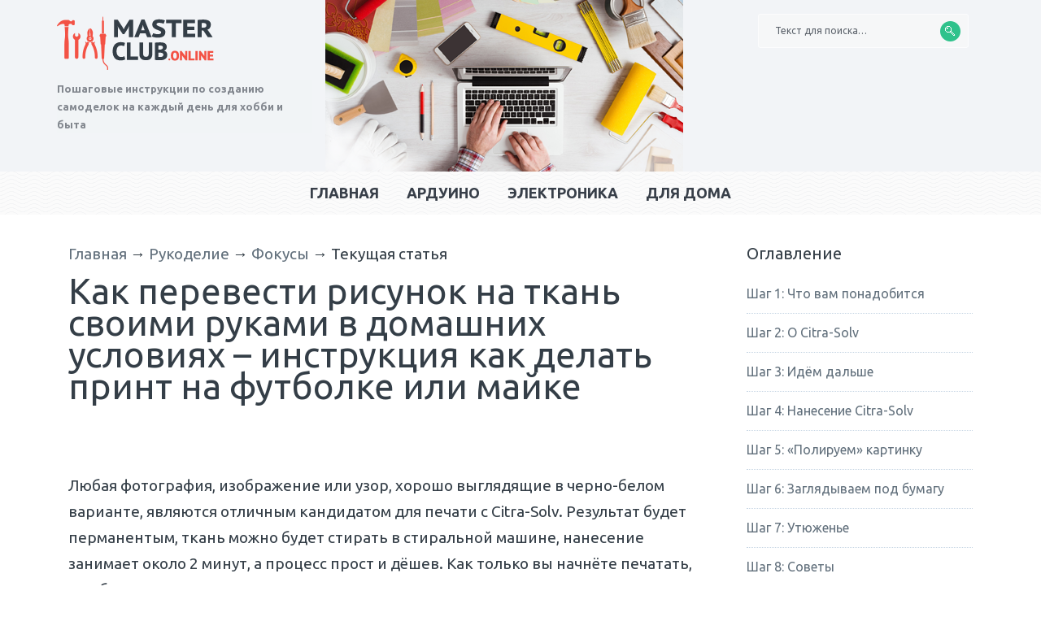

--- FILE ---
content_type: text/html
request_url: https://masterclub.online/topic/17047-kak-perenesti-risunok-na-tkan
body_size: 15483
content:
<!DOCTYPE html>
<html lang="ru-RU" prefix="og: http://ogp.me/ns#">
<head>
	<meta charset="UTF-8">
	<meta name="viewport" content="width=device-width, initial-scale=1">
	<link rel="profile" href="http://gmpg.org/xfn/11">
	

<title>Печать на ткани с Citra-Solv - как перенести рисунок</title><link rel="stylesheet" href="https://masterclub.online/wp-content/cache/min/1/39863df9c65bf165aaf617df5d9979d3.css" data-minify="1" />
<meta name="description" content="В статье рассказывается, как при помощи средства Citra-Solv перенести изображение с бумаги на ткань и получить одежду (которую можно затем спокойно стирать в машинке) с уникальными рисунками."/>
<link rel="canonical" href="https://masterclub.online/topic/17047-kak-perenesti-risunok-na-tkan" />
<meta property="og:locale" content="ru_RU" />
<meta property="og:type" content="article" />
<meta property="og:title" content="Печать на ткани с Citra-Solv - как перенести рисунок" />
<meta property="og:description" content="В статье рассказывается, как при помощи средства Citra-Solv перенести изображение с бумаги на ткань и получить одежду (которую можно затем спокойно стирать в машинке) с уникальными рисунками." />
<meta property="og:url" content="https://masterclub.online/topic/17047-kak-perenesti-risunok-na-tkan" />
<meta property="og:site_name" content="Клуб Мастеров" />
<meta property="article:section" content="Рукоделие" />
<meta property="article:section" content="Фокусы" />
<meta property="article:x-date" content="1556133534" />
<meta property="article:x-uid" content="valeria" />
<meta property="og:image" content="https://masterclub.online/wp-content/uploads/2019/04/F788MVRFZNHOQJF.RECTANGLE1.jpg" />
<!-- / Yoast WordPress SEO plugin. -->

<link rel='dns-prefetch' href='//fonts.googleapis.com' />






<style id='paperback-style-inline-css' type='text/css'>

		/* Top Nav Background Color */
		.top-navigation,
		.secondary-navigation ul.sub-menu,
		.home .grid-wrapper .grid-thumb {
			background-color: #f2f4f7;
		}

		/* Top Nav Text Color */
		.top-navigation,
		.top-navigation nav a,
		.top-navigation li ul li a,
		.drawer-toggle {
			color: #383f49;
		}

		.main-navigation:not(.secondary-navigation) ul.menu > li.current-menu-item > a {
			border-color: #f35245;
		}

		/* Header Text Color */
		.main-navigation a,
		.site-title a,
		.site-description {
			color: #383f49;
		}

		/* Accent Color */
		.hero-cats a,
		.entry-cats a {
			background-color: #f35245;
		}

		.right-top-button a{
		    color: #f35245;
		    border: 1px solid #f35245;
		}		

		.grid-thumb .entry-title a:hover,
        .main-title h1, .main-title .h1-like{
			color: #f35245;
		}

		.page-numbers.current,
		.page-numbers:hover,
		#page #infinite-handle button:hover {
			background-color: #f35245;
		}

		/* Footer Background Color */
		.site-footer {
			background-color: #343e47;
		}

		/* Footer Text Color */
		.site-footer .widget-title,
		.site-footer a:hover {
			color: #ffffff;
		}

		.site-footer,
		.site-footer a {
			color: rgba( 255, 255, 255, 0.8);
		}

		/* Footer Border Color */
		.footer-widgets ul li,
		.footer-widgets + .footer-bottom {
			border-color: rgba( 255, 255, 255, 0.3);
		}
	
</style>
<link rel='stylesheet' id='paperback-fonts-css'  href='//fonts.googleapis.com/css?family=Ubuntu%3A400%2C700%2C400italic%2C700italic%7COpen%2BSans%3A400%2C700%2C400italic%2C700italic&#038;subset=latin%2Clatin-ext%2Ccyrillic%2Ccyrillic-ext' type='text/css' media='all' />


<style id='rocket-lazyload-inline-css' type='text/css'>
.rll-youtube-player{position:relative;padding-bottom:56.23%;height:0;overflow:hidden;max-width:100%;}.rll-youtube-player iframe{position:absolute;top:0;left:0;width:100%;height:100%;z-index:100;background:0 0}.rll-youtube-player img{bottom:0;display:block;left:0;margin:auto;max-width:100%;width:100%;position:absolute;right:0;top:0;border:none;height:auto;cursor:pointer;-webkit-transition:.4s all;-moz-transition:.4s all;transition:.4s all}.rll-youtube-player img:hover{-webkit-filter:brightness(75%)}.rll-youtube-player .play{height:72px;width:72px;left:50%;top:50%;margin-left:-36px;margin-top:-36px;position:absolute;background:url(https://masterclub.online/wp-content/plugins/wp-rocket/assets/img/youtube.png) no-repeat;cursor:pointer}
</style>
<script type='text/javascript' src='https://masterclub.online/wp-includes/js/jquery/jquery.js?ver=1.12.4'></script>

<script type='text/javascript'>
/* <![CDATA[ */
var append_link = {"read_more":"\u0427\u0438\u0442\u0430\u0442\u044c \u0434\u0430\u043b\u044c\u0448\u0435: %link%","prepend_break":"2","use_title":"false","add_site_name":"true","site_name":"\u041a\u043b\u0443\u0431 \u041c\u0430\u0441\u0442\u0435\u0440\u043e\u0432","site_url":"https:\/\/masterclub.online","always_link_site":"false"};
/* ]]> */
</script>


	<style type="text/css">
		
		
			</style>

<!-- BEGIN recaptcha, injected by plugin wp-recaptcha-integration  -->

<!-- END recaptcha -->
<script type='text/javascript'><!--// <![CDATA[
    (function(w,d,f,u,s,t){w[f]=w[f]||function()
    {w[f].m=w[f].m||{};w[f].z=w[f].z||[];w[f].h=w[f].h||{}
    w[f].v=w[f].v||['func='+f];switch(arguments[0])
    {case'mapZone':w[f].m[arguments[1]]=(arguments[2]||0);break;case'addZone':if(w[f].m.hasOwnProperty(arguments[1])&&(w[f].m[arguments[1]]!==0))
    {d.write('<div class="zone'+f+w[f].m[arguments[1]]+'"></div>');w[f].z.push(w[f].m[arguments[1]]);};break;case'addVar':w[f].v.push(arguments[1]+'='+escape(arguments[2]||''));break;case'display':var fired=w[f].h['fired']||0;if(fired==1)
    {break;}
    if(w[f].z.length==0)
    {break;}
    w[f].h['fired']=1;w[f].v.push('zones='+escape(w[f].z.join('|')));if(w.location)
    {w[f].v.push('loc='+escape(w.location));};if(d.referrer)
    {w[f].v.push('referer='+escape(d.referrer));};if(d.charset)
    {w[f].v.push('charset='+escape(d.charset));}
    else
    {if(d.characterSet)
    {w[f].v.push('charset='+escape(d.characterSet));}};w[f].v.push('_rnd='+Math.floor(Math.random()*99999999));t=d.getElementsByTagName("script")[0];s=d.createElement("script");s.src=u+'?'+w[f].v.join('&');s.type="text/javascript";s.async=true;t.parentNode.insertBefore(s,t);break;case'autoDisplay':d.addEventListener("DOMContentLoaded",function(){w[f]('display');return true;},false);break;default:break;}};})(window,document,'_oxbnc','//ox.bncounter.com/delivery/oxbnc.php');

_oxbnc('mapZone','AfterArticle','130');
_oxbnc('mapZone','AfterHeader','147');
_oxbnc('mapZone','SidebarWidget','133');
_oxbnc('mapZone','AdText-1','131');
_oxbnc('mapZone','AdText-2','132');
_oxbnc('addVar','post_id','17047');
// ]]> --></script>
<link rel="icon" href="https://masterclub.online/wp-content/uploads/2018/05/cropped-master-club-favicon-32x32.png" sizes="32x32" />
<link rel="icon" href="https://masterclub.online/wp-content/uploads/2018/05/cropped-master-club-favicon-192x192.png" sizes="192x192" />
<link rel="apple-touch-icon-precomposed" href="https://masterclub.online/wp-content/uploads/2018/05/cropped-master-club-favicon-180x180.png" />
<meta name="msapplication-TileImage" content="https://masterclub.online/wp-content/uploads/2018/05/cropped-master-club-favicon-270x270.png" />
<noscript><style id="rocket-lazyload-nojs-css">.rll-youtube-player, [data-lazy-src]{display:none !important;}</style></noscript></head>

<body class="post-template-default single single-post postid-17047 single-format-standard has-sidebar two-column group-blog">

<header id="masthead" class="site-header" role="banner">
		<div class="top-navigation">
			<div class="container">
				<!-- Site title and logo -->
					<div class="site-title-wrap left-header-block">
		<p class="site-logo">
            <a href="https://masterclub.online/"><img class="logo-image" width="200" height="66" alt="" src="data:image/svg+xml,%3Csvg%20xmlns='http://www.w3.org/2000/svg'%20viewBox='0%200%20200%2066'%3E%3C/svg%3E" title="" data-lazy-src="/wp-content/themes/paperback/images/logo/masterclub.png"><noscript><img class="logo-image" width="200" height="66" alt="" src="/wp-content/themes/paperback/images/logo/masterclub.png" title=""></noscript></a>		</p>

		<div class="titles-wrap">
							<p class="site-description">Пошаговые инструкции по созданию самоделок на каждый день для хобби и быта</p>
					</div>
		<nav class="social-navigation" role="navigation">
				
		</nav>
	</div><!-- .site-title-wrap -->
                
				<div class="site-title-wrap central-image">
					<aside id="media_image-3" class="widget widget_media_image"><img width="440" height="211" src="data:image/svg+xml,%3Csvg%20xmlns='http://www.w3.org/2000/svg'%20viewBox='0%200%20440%20211'%3E%3C/svg%3E" class="image wp-image-13729  attachment-full size-full" alt="" style="max-width: 100%; height: auto;" data-lazy-srcset="https://masterclub.online/wp-content/uploads/2018/05/master-club-img-1.png 440w, https://masterclub.online/wp-content/uploads/2018/05/master-club-img-1-300x144.png 300w" data-lazy-sizes="(max-width: 440px) 100vw, 440px" data-lazy-src="https://masterclub.online/wp-content/uploads/2018/05/master-club-img-1.png" /><noscript><img width="440" height="211" src="https://masterclub.online/wp-content/uploads/2018/05/master-club-img-1.png" class="image wp-image-13729  attachment-full size-full" alt="" style="max-width: 100%; height: auto;" srcset="https://masterclub.online/wp-content/uploads/2018/05/master-club-img-1.png 440w, https://masterclub.online/wp-content/uploads/2018/05/master-club-img-1-300x144.png 300w" sizes="(max-width: 440px) 100vw, 440px" /></noscript></aside>				</div>

				<div class="site-title-wrap right-header-block">
					<div class="top-navigation-left">
						<div class="overlay-toggle drawer-toggle drawer-open-toggle">
							<span class="toggle-visible search-block">
								Текст для поиска…							</span>
							<span>
								<i class="fa fa-times"></i>
								Закрыть							</span>
						</div><!-- .overlay-toggle-->
						
                        	
						
                        <div class="overlay-toggle drawer-toggle drawer-menu-toggle">
							<span class="toggle-visible">
								<i class="fa fa-bars"></i>
								Меню							</span>
							<span>
								<i class="fa fa-times"></i>
								Закрыть							</span>
						</div><!-- .overlay-toggle-->			
                        			
					</div><!-- .top-navigation-left -->					
				</div>				
			</div><!-- .container -->
		</div><!-- .top-navigation -->

       <div class="drawer-wrap">
           <div class="drawer drawer-explore">
	<span class="close-drawer">
		<i class="fa fa-times"></i>
	</span>
	<div class="container">
		<div class="drawer-search">
			
<div class="big-search">
	<form method="get" id="searchform" action="https://masterclub.online/" role="search">
		<label class="screen-reader-text" for="s">Искать:</label>

		<input type="text" name="s" id="big-search" placeholder="Текст для поиска…" value="" onfocus="if(this.value==this.getAttribute('placeholder'))this.value='';" onblur="if(this.value=='')this.value=this.getAttribute('placeholder');"/><br />

		<div class="search-controls">
		
			<div class="search-select-wrap">
				<select class="search-select" name="category_name">

					<option value="">Весь сайт</option>

					<option value="3d-pechat">3D-печать</option><option value="apple">apple</option><option value="backyard">Backyard</option><option value="boats">Boats</option><option value="cars">Cars</option><option value="clay">Clay</option><option value="education">Education</option><option value="halloween">Halloween</option><option value="health">Health</option><option value="lasers">Lasers</option><option value="led">LED технологии</option><option value="microcontrollers">Microcontrollers</option><option value="props-and-accessories">Props-and-accessories</option><option value="raspberry-pi">Raspberry-pi</option><option value="recipes">Recipes</option><option value="shelves">Shelves</option><option value="siege-engines">Siege-engines</option><option value="usb">Usb</option><option value="aviamodelizm">Авиамоделизм</option><option value="aksessuary">Аксессуары</option><option value="akustika">Акустика</option><option value="apparatura">Аппаратура</option><option value="arduino">Ардуино</option><option value="barbekyu-i-gril">Барбекю и гриль</option><option value="besprovodnye-tekhnologii">Беспроводные технологии</option><option value="bumaga">Бумага</option><option value="byt">Быт</option><option value="velosipedy">Велосипеды</option><option value="voda">Вода</option><option value="gadzhety">Гаджеты</option><option value="golovolomki">Головоломки </option><option value="dezinsekciya">Дезинсекция</option><option value="dekorirovanie">Декорирование</option><option value="deti">Дети</option><option value="distancionnoe-upravlenie">Дистанционное управление</option><option value="domashnie-samodelki">Домашние самоделки</option><option value="domashniy-kinoteatr">Домашний кинотеатр</option><option value="zhivotnye">Животные</option><option value="zvuk">Звук</option><option value="igrushki">Игрушки</option><option value="igrushki">Игрушки</option><option value="inventar">Инвентарь</option><option value="instrumenty">Инструменты</option><option value="instrumenty-tekhnologii">Инструменты</option><option value="istochniki-energii">Источники энергии</option><option value="kancelyariya">Канцелярия</option><option value="karton">Картон</option><option value="kino">Кино</option><option value="knigi-i-zhurnaly">Книги и журналы</option><option value="kozha">Кожа</option><option value="kompyutery">Компьютеры</option><option value="kuhnya">Кухня</option><option value="lazernaya-rezka">Лазерная резка</option><option value="life-hacks">Лайфхаки</option><option value="laptop">Лэптоп</option><option value="manipulyatory">Манипуляторы</option><option value="maskirovka">Маскировка</option><option value="masterskaya">Мастерская</option><option value="mebel">Мебель</option><option value="meblirovka">Меблировка</option><option value="media">Медиа</option><option value="media-rukodelie">Медиа</option><option value="mikroskhemy">Микросхемы</option><option value="moda">Мода</option><option value="motocikly">Мотоциклы</option><option value="muzyka">Музыка</option><option value="napitki">Напитки</option><option value="nauka">Наука</option><option value="nozhi">Ножи</option><option value="obrabotka-metallov">Обработка металлов</option><option value="obustrojstvo">Обустройство </option><option value="obustroystvo-doma">Обустройство дома</option><option value="ogon">Огонь</option><option value="odezhda-i-aksessuary">Одежда и аксессуары</option><option value="organajzery">Органайзеры</option><option value="organizaciya-prostranstva">Организация пространства</option><option value="oruzhie-i-dospehi">Оружие и доспехи</option><option value="osveshchenie">Освещение</option><option value="otdyh-na-plyazhe">Отдых на пляже</option><option value="ohota">Охота</option><option value="pajka">Пайка</option><option value="paracord">Паракорд</option><option value="pishchevye-tekhnologii">Пищевые технологии</option><option value="pletenie">Плетение</option><option value="poddony">Поддоны</option><option value="pressformy">Пресс-формы и литье</option><option value="puteshestviya">Путешествия</option><option value="rabota-po-derevu">Работа по дереву</option><option value="rakety">Ракеты</option><option value="rekvizity">Реквизиты</option><option value="remont">Ремонт</option><option value="reutilizaciya">Реутилизация</option><option value="rukodelie">Рукоделие</option><option value="rybalka">Рыбалка</option><option value="sadovodstvo">Садоводство</option><option value="svoimi-rukami">Своими руками</option><option value="sensory-i-datchiki">Сенсоры и датчики</option><option value="skvorechniki">Скворечники</option><option value="sladosti">Сладости</option><option value="solnechnaya-ehnergiya">Солнечная энергия</option><option value="sport">Спорт</option><option value="sport-ulichnye-razvlecheniya">Спорт</option><option value="telefony">Телефоны</option><option value="tekhnologii">Технологии</option><option value="turizm">Туризм</option><option value="uborka">Уборка</option><option value="ulichnye-razvlecheniya">Уличные развлечения</option><option value="fokusy">Фокусы</option><option value="fokusy">Фокусы</option><option value="chasy">Часы</option><option value="cnc">ЧПУ</option><option value="elektromobili">Электромобили</option><option value="ehlektronika">Электроника</option><option value="yuvelirnoe-delo">Ювелирное дело</option>				</select>
			</div>

		
			<input type="submit" class="submit button" name="submit" id="big-search-submit" value="Поиск" />
		</div><!-- .search-controls -->
	</form><!-- #big-searchform -->

</div><!-- .big-search -->		</div>
	</div><!-- .container -->
</div><!-- .drawer -->
<div class="drawer drawer-menu-explore">
	<div class="container">
					<nav id="drawer-navigation" class="main-navigation drawer-navigation" role="navigation">
				<div class="menu-verhnie-menyu-container"><ul id="menu-verhnie-menyu" class="menu"><li id="menu-item-196" class="menu-item menu-item-type-custom menu-item-object-custom menu-item-home menu-item-196"><a href="https://masterclub.online">Главная</a></li>
<li id="menu-item-14498" class="menu-item menu-item-type-taxonomy menu-item-object-category menu-item-14498"><a href="https://masterclub.online/category/tekhnologii/arduino">Ардуино</a></li>
<li id="menu-item-14499" class="menu-item menu-item-type-taxonomy menu-item-object-category menu-item-14499"><a href="https://masterclub.online/category/tekhnologii/ehlektronika">Электроника</a></li>
<li id="menu-item-14500" class="menu-item menu-item-type-taxonomy menu-item-object-category menu-item-14500"><a href="https://masterclub.online/category/byt">Для дома</a></li>
</ul></div>			</nav><!-- #site-navigation -->
		
		
			</div><!-- .container -->
</div><!-- .drawer -->       </div><!-- .drawer-wrap -->

		<div class="site-identity clear">
			<div class="container">
				<!-- Main navigation -->
				<nav id="site-navigation" class="main-navigation " role="navigation">
					<div class="menu-verhnie-menyu-container"><ul id="menu-verhnie-menyu-1" class="menu"><li class="menu-item menu-item-type-custom menu-item-object-custom menu-item-home menu-item-196"><a href="https://masterclub.online">Главная</a></li>
<li class="menu-item menu-item-type-taxonomy menu-item-object-category menu-item-14498"><a href="https://masterclub.online/category/tekhnologii/arduino">Ардуино</a></li>
<li class="menu-item menu-item-type-taxonomy menu-item-object-category menu-item-14499"><a href="https://masterclub.online/category/tekhnologii/ehlektronika">Электроника</a></li>
<li class="menu-item menu-item-type-taxonomy menu-item-object-category menu-item-14500"><a href="https://masterclub.online/category/byt">Для дома</a></li>
</ul></div>				</nav><!-- .main-navigation -->
			</div><!-- .container -->
		</div><!-- .site-identity-->

</header><!-- .site-header -->


<div id="page" class="hfeed site container">
	<div id="content" class="site-content">
	<section id="primary" class="content-area">
		<main id="main" class="site-main" role="main">
    		
<article id="post-17047" class="post post-17047 type-post status-publish format-standard has-post-thumbnail hentry category-rukodelie category-fokusy">
	<header class="entry-header">
                            <p id="breadcrumbs">
		<span prefix="v: http://rdf.data-vocabulary.org/#">
			<span typeof="v:Breadcrumb"><a href="https://masterclub.online" rel="v:url" property="v:title">Главная</a></span> → <span typeof="v:Breadcrumb"><a href="https://masterclub.online/category/rukodelie" rel="v:url" property="v:title">Рукоделие</a></span> → <span typeof="v:Breadcrumb"><a href="https://masterclub.online/category/rukodelie/fokusy" rel="v:url" property="v:title">Фокусы</a></span> → <span typeof="v:Breadcrumb"><span class="breadcrumb_last" property="v:title">Текущая статья</span></span>
		</span></p> 
             
            
		<h1 class="entry-title">Как перевести рисунок на ткань своими руками в домашних условиях – инструкция как делать принт на футболке или майке</h1>
        
            
  <div class="social-likes">
    <div class="odnoklassniki" title="Поделиться ссылкой в Одноклассниках">Одноклассники</div>
    <div class="vkontakte" title="Поделиться ссылкой во Вконтакте">Вконтакте</div>
    <div class="mailru" title="Поделиться ссылкой в Моём мире">Мой мир</div>
    <div class="facebook" title="Поделиться ссылкой на Фейсбуке">Facebook</div>
    <div class="twitter" title="Поделиться ссылкой в Твиттере">Twitter</div>
  </div>	</header><!-- .entry-header -->

    <script type='text/javascript'><!--// <![CDATA[
_oxbnc('addZone','AfterHeader');
// ]]> --></script>

	<div class="entry-content">

		<p>Любая фотография, изображение или узор, хорошо выглядящие в черно-белом варианте, являются отличным кандидатом для печати с Citra-Solv. Результат будет перманентым, ткань можно будет стирать в стиральной машине, нанесение занимает около 2 минут, а процесс прост и дёшев. Как только вы начнёте печатать, вам будет трудно остановиться, потому что возможности нанесения картинки на футболку безграничны. Как рисовать на футболках в домашних условиях?<br />
<span id="more-17047"></span></p>
<div class="image-blocks-holder image-blocks-id-1"><figure class="image-blocks image-blocks-cols-2 clear ">
<img class="image image-blocks-item" alt="" title="" data-src="https://img.masterclub.online/gs/cdn.instructables.com/FYE/N05L/FZNHP0NU/FYEN05LFZNHP0NU.LARGE.jpg" src="https://img.masterclub.online/gs/cdn.instructables.com/FYE/N05L/FZNHP0NU/FYEN05LFZNHP0NU.RECTANGLE1.jpg" />
<img class="image image-blocks-item" alt="" title="" data-src="https://img.masterclub.online/gs/cdn.instructables.com/F78/8MVR/FZNHOQJF/F788MVRFZNHOQJF.LARGE.jpg" src="https://img.masterclub.online/gs/cdn.instructables.com/F78/8MVR/FZNHOQJF/F788MVRFZNHOQJF.RECTANGLE1.jpg" />
</figure>
</div>
<h2 id="-1">Шаг 1: Что вам понадобится</h2>
<div class="image-blocks-holder image-blocks-id-2"><figure class="image-blocks image-blocks-cols-1 clear ">
<img class="image image-blocks-item" alt="" title="" data-src="https://img.masterclub.online/gs/cdn.instructables.com/FKA/T2V2/FZNHORCA/FKAT2V2FZNHORCA.LARGE.jpg" src="https://img.masterclub.online/gs/cdn.instructables.com/FKA/T2V2/FZNHORCA/FKAT2V2FZNHORCA.LARGE.jpg" />
</figure>
</div>
<p>Как нанести рисунок на футболку и что для этого нужно:</p>
<ul>
<li>Citra-Solv – его можно найти и заказать в <a rel="nofollow" target="_blank" href="http://go.bncounter.com/?r=http%3A%2F%2Fwww.artclothstudios.com%2F&key=hb.mc" >интернете</a></li>
<li>Маленькая неглубокая миска</li>
<li>Дешевая кисть шириной 2-3 см или больше</li>
<li>Ткань, на которой вы хотите нарисовать (это должна быть самая гладкая ткань, которую вы можете найти &#8212; обычно это означает плотное плетение, но экспериментируйте &#8212; если на вашем изображении не так много деталей, как на фотографии, то вы можете использовать менее плотную ткань).</li>
<li>Утюг</li>
<li>Доступ к копирующему устройству, использующему тонер (Ксероксу, Кэнону и т. д.). Это означает, что копир печатает ТОЛЬКО черным цветом.</li>
<li>Газета или что-то, чтобы защитить ваш стол (если это будет необходимо)</li>
<li>Большая ложка, деревянная или металлическая</li>
<li>Булавки</li>
<li>Изображения, которые вы хотите напечатать для перевода на майку или другую одежду</li>
</ul>
<h2 id="-2-Citra-Solv">Шаг 2: О Citra-Solv</h2>
<div class="image-blocks-holder image-blocks-id-3"><figure class="image-blocks image-blocks-cols-1 clear ">
<img class="image image-blocks-item" alt="" title="" data-src="https://img.masterclub.online/gs/cdn.instructables.com/FDI/4BNW/FZNHOSR0/FDI4BNWFZNHOSR0.LARGE.jpg" src="https://img.masterclub.online/gs/cdn.instructables.com/FDI/4BNW/FZNHOSR0/FDI4BNWFZNHOSR0.LARGE.jpg" />
</figure>
</div>
<p>У Citra-Solv должны быть и другие виды применения, помимо того, что оно используются для печати изображений на ткани, но я не изучал этот вопрос. Если хотите, вы можете почитать о веществе в интернете или на упаковке. </p>
<p>Все, что важно для вас и меня, это то, что от него приятно пахнет, но все же нужно использовать его в хорошо проветриваемом помещении или на улице, и вы должны стараться не проливать его на руки &#8212; оно не горит, но лучше, чтобы оно не касалось кожи. Также держите его подальше от глаз.</p>
<p>Больше информации о средстве есть в шаге о глажке &#8212; обязательно прочитайте его.</p>
<h2 id="-3">Шаг 3: Идём дальше</h2>
<div class="image-blocks-holder image-blocks-id-4"><figure class="image-blocks image-blocks-cols-1 clear ">
<img class="image image-blocks-item" alt="" title="" data-src="https://img.masterclub.online/gs/cdn.instructables.com/FEI/P53K/FZNHORKC/FEIP53KFZNHORKC.LARGE.jpg" src="https://img.masterclub.online/gs/cdn.instructables.com/FEI/P53K/FZNHORKC/FEIP53KFZNHORKC.LARGE.jpg" />
</figure>
</div>
<p>Сделайте на принтере\копире несколько  копий фотографий, изображений или узоров. Пока вы не овладеете техникой переноса картинки, работайте с изображения размером около 10х10 см. Вы обнаружите, что чем больше вы переносите картинок, тем лучше у вас получается, но вначале лучше просто используйте какую-нибудь старую ткань. Нужно немного потренироваться, чтобы понять, как переносить картинку и как закреплять бумагу, чтобы ее нельзя было сместить и сколько Citra-Solv нужно использовать.</p>
<p>Вы можете использовать изображения с компьютера (я предполагаю, что мне не нужно ничего говорить об авторских правах, вы сами знаете, что нельзя копировать работу других без разрешения). Напечатайте изображения на черном-белом принтере\копире.
<p>Затем положите изображение вверх лицом, это означает, что вы будете смотреть на обратную сторону бумаги. Теперь прикрепите изображение к ткани с помощью булавок.</p><script type='text/javascript'><!--// <![CDATA[
_oxbnc('addZone','AdText-1');
// ]]&gt; --></script>

</p>
<h2 id="-4-Citra-Solv">Шаг 4: Нанесение Citra-Solv</h2>
<div class="image-blocks-holder image-blocks-id-5"><figure class="image-blocks image-blocks-cols-2 clear ">
<img class="image image-blocks-item" alt="" title="" data-src="https://img.masterclub.online/gs/cdn.instructables.com/FTC/BCJ2/FZNHORQK/FTCBCJ2FZNHORQK.LARGE.jpg" src="https://img.masterclub.online/gs/cdn.instructables.com/FTC/BCJ2/FZNHORQK/FTCBCJ2FZNHORQK.RECTANGLE1.jpg" />
<img class="image image-blocks-item" alt="" title="" data-src="https://img.masterclub.online/gs/cdn.instructables.com/FG3/QBMZ/FZNHOS4I/FG3QBMZFZNHOS4I.LARGE.jpg" src="https://img.masterclub.online/gs/cdn.instructables.com/FG3/QBMZ/FZNHOS4I/FG3QBMZFZNHOS4I.RECTANGLE1.jpg" />
</figure>
</div>
<p>Как видно по фотографиям, материал похож на воду и им за считанные секунды легко пропитать картинку.</p>
<h2 id="-5">Шаг 5: «Полируем» картинку</h2>
<div class="image-blocks-holder image-blocks-id-6"><figure class="image-blocks image-blocks-cols-1 clear ">
<img class="image image-blocks-item" alt="" title="" data-src="https://img.masterclub.online/gs/cdn.instructables.com/F9O/N2XI/FZNHORI1/F9ON2XIFZNHORI1.LARGE.jpg" src="https://img.masterclub.online/gs/cdn.instructables.com/F9O/N2XI/FZNHORI1/F9ON2XIFZNHORI1.LARGE.jpg" />
</figure>
</div>
<p>Вот где в дело вступает ложка. Она может быть металлической или деревянной, но идея состоит в том, чтобы тереть ложкой по изображению. Давление от трения заставит тонер, который стал жидким из-за Citra-Solv, перенестись на ткань.</p>
<p>Ваша печатная поверхность должна быть достаточно твердой – но не такой твердой, как стол, и не такой мягкой, как полотенце на столе; газеты или кусок ткани дают правильную твердость. Подумайте, как бы согнулась бумага, если бы вы давили ложкой по очень мягкой поверхности. Также подумайте о нехватке прогиба на очень твердой поверхности. Ищите материал, который даст вам промежуточную поверхность.</p>
<h2 id="-6">Шаг 6: Заглядываем под бумагу</h2>
<div class="image-blocks-holder image-blocks-id-7"><figure class="image-blocks image-blocks-cols-1 clear ">
<img class="image image-blocks-item" alt="" title="" data-src="https://img.masterclub.online/gs/cdn.instructables.com/F04/3T8C/FZNHORI0/F043T8CFZNHORI0.LARGE.jpg" src="https://img.masterclub.online/gs/cdn.instructables.com/F04/3T8C/FZNHORI0/F043T8CFZNHORI0.LARGE.jpg" />
</figure>
<figure class="image-blocks image-blocks-cols-3 clear ">
<img class="image image-blocks-item" alt="" title="" data-src="https://img.masterclub.online/gs/cdn.instructables.com/FYY/4OL4/FZNHORGU/FYY4OL4FZNHORGU.LARGE.jpg" src="https://img.masterclub.online/gs/cdn.instructables.com/FYY/4OL4/FZNHORGU/FYY4OL4FZNHORGU.RECTANGLE1.jpg" />
<img class="image image-blocks-item" alt="" title="" data-src="https://img.masterclub.online/gs/cdn.instructables.com/F18/R8DH/FZNHORGT/F18R8DHFZNHORGT.LARGE.jpg" src="https://img.masterclub.online/gs/cdn.instructables.com/F18/R8DH/FZNHORGT/F18R8DHFZNHORGT.RECTANGLE1.jpg" />
<img class="image image-blocks-item" alt="" title="" data-src="https://img.masterclub.online/gs/cdn.instructables.com/F6A/PMEJ/FZNHORGQ/F6APMEJFZNHORGQ.LARGE.jpg" src="https://img.masterclub.online/gs/cdn.instructables.com/F6A/PMEJ/FZNHORGQ/F6APMEJFZNHORGQ.RECTANGLE1.jpg" />
</figure>
</div>
<p>На этом шаге вы вынимаете все булавки, кроме одной, и смотрите, как обстоят дела &#8212; все ли изображение перенесено? Не размазано ли оно? Достаточно ли оно темного цвета? По своему опыту я могу сказать, что как только вы освоите этот тип печати, вам не захочется глядеть на изображения, потому что, как бы осторожно вы ни клали бумагу обратно в нужное положение, она обычно чуть-чуть сдвигается и в результате получается размытый отпечаток.</p>
<p>Но причина, по которой я хочу, чтобы вы заглянули под бумагу в данный момент, заключается в том, что вы просто практикуетесь. Посмотрите под бумагу достаточное количество  раз, и скоро вы достигнете уровня, когда вам не нужно будет под неё заглядывать.</p>
<h2 id="-7">Шаг 7: Утюженье</h2>
<div class="image-blocks-holder image-blocks-id-8"><figure class="image-blocks image-blocks-cols-1 clear ">
<img class="image image-blocks-item" alt="" title="" data-src="https://img.masterclub.online/gs/cdn.instructables.com/F58/30EM/FZNHORQO/F5830EMFZNHORQO.LARGE.jpg" src="https://img.masterclub.online/gs/cdn.instructables.com/F58/30EM/FZNHORQO/F5830EMFZNHORQO.LARGE.jpg" />
</figure>
</div>
<p>Иногда я вообще не снимаю бумагу и глажу после переноса картинки прямо на ней. Иногда я убираю бумагу и только затем глажу. Иногда мне кажется, что если гладить прямо через бумагу, то получается более темный отпечаток, но я думаю, что многое также зависит от ткани.
<p>Гладьте на ткани, чтобы защитить гладильную доску. Вы также защищаете доску от того, что она навсегда пропитается запахом Citra-Solv, и на тот случай, если тонер пройдёт сквозь ткань.</p><script type='text/javascript'><!--// <![CDATA[
_oxbnc('addZone','AdText-2');
// ]]&gt; --></script>

</p>
<p>Я не думаю, что будет хорошей идеей вдыхать во время глажки горячие пары Citra-Solve, поэтому вы должны производить эту процедуру на улице или в хорошо проветриваемом помещении, либо надеть настоящий противогаз. Когда я работаю с этим веществом, я, как правило, печатаю сразу много изображений на ткани, поэтому я надеваю противогаз. На бутылке с веществом ничего не говорится о том, что оно может быть вредным при вдыхании (и оно пахнет довольно хорошо), так что, скорее всего оно не вредно, но это просто здравый смысл.</p>
<h2 id="-8">Шаг 8: Советы</h2>
<div class="image-blocks-holder image-blocks-id-9"><figure class="image-blocks image-blocks-cols-1 clear ">
<img class="image image-blocks-item" alt="" title="" data-src="https://img.masterclub.online/gs/cdn.instructables.com/FWL/QDMB/FZNHOS8D/FWLQDMBFZNHOS8D.LARGE.jpg" src="https://img.masterclub.online/gs/cdn.instructables.com/FWL/QDMB/FZNHOS8D/FWLQDMBFZNHOS8D.LARGE.jpg" />
</figure>
<figure class="image-blocks image-blocks-cols-3 clear ">
<img class="image image-blocks-item" alt="" title="" data-src="https://img.masterclub.online/gs/cdn.instructables.com/FZH/W2HR/FZNHOS4K/FZHW2HRFZNHOS4K.LARGE.jpg" src="https://img.masterclub.online/gs/cdn.instructables.com/FZH/W2HR/FZNHOS4K/FZHW2HRFZNHOS4K.RECTANGLE1.jpg" />
<img class="image image-blocks-item" alt="" title="" data-src="https://img.masterclub.online/gs/cdn.instructables.com/FJ2/LYFS/FZNHOS4H/FJ2LYFSFZNHOS4H.LARGE.jpg" src="https://img.masterclub.online/gs/cdn.instructables.com/FJ2/LYFS/FZNHOS4H/FJ2LYFSFZNHOS4H.RECTANGLE1.jpg" />
<img class="image image-blocks-item" alt="" title="" data-src="https://img.masterclub.online/gs/cdn.instructables.com/FRE/QFOZ/FZNHOS99/FREQFOZFZNHOS99.LARGE.jpg" src="https://img.masterclub.online/gs/cdn.instructables.com/FRE/QFOZ/FZNHOS99/FREQFOZFZNHOS99.RECTANGLE1.jpg" />
</figure>
</div>
<ol>
<li>Плетение имеет значение. Чем плотнее ткань, тем больше деталей вы увидите на принте.</li>
<li>Сделайте небольшое отверстие в верхней части бутылки Citra-Solv, чтобы содержимое не испарялось слишком быстро, и у вас было больше контроля, когда вы наливаете его в посуду.</li>
<li>Гладьте ткань перед началом печати, потому что вам нужна плоская гладкая поверхность.</li>
<li>Если вы печатаете на футболке, положите что-нибудь внутрь неё, чтобы чернила не попали на заднюю её часть.</li>
</ol>
<p>Я знаю, что у вас может возникнуть такой вопрос, но нет, вы не сможете использовать эту технику с картинками, которые вы распечатаете со своего струйного принтера. Я попробовал, и ничего не вышло &#8212; чернила не переносятся, потому что не растворяются. </p>
<p>Дополнительное примечание: я попробовал эту технику с цветной лазерной копией (не путать с цветной лазерной печатью, которую я еще не пробовал), и картинка не перенеслась вообще.</p>
<p>Помните, что если вы печатаете изображение со словами на нем, они (слова) будут печататься в отзеркаленном варианте. На самом деле все изображения будут печататься отзеркаленными. Вы, вероятно, уже догадались об этом, и если хотите сделать картинку как на компьютере, то прежде чем делать её копию, сначала переверните её. Некоторые копировальные устройства имеют эту функцию &#8212; так что, если у вас она есть, используйте ее.</p>
<h2 id="-9">Шаг 9: Лучший шаг – вы можете стирать ваши изделия</h2>
<div class="image-blocks-holder image-blocks-id-10"><figure class="image-blocks image-blocks-cols-2 clear ">
<img class="image image-blocks-item" alt="" title="" data-src="https://img.masterclub.online/gs/cdn.instructables.com/FBE/JCLI/FZNHOS4J/FBEJCLIFZNHOS4J.LARGE.jpg" src="https://img.masterclub.online/gs/cdn.instructables.com/FBE/JCLI/FZNHOS4J/FBEJCLIFZNHOS4J.RECTANGLE1.jpg" />
<img class="image image-blocks-item" alt="" title="" data-src="https://img.masterclub.online/gs/cdn.instructables.com/FCY/LFLW/FZNHOS86/FCYLFLWFZNHOS86.LARGE.jpg" src="https://img.masterclub.online/gs/cdn.instructables.com/FCY/LFLW/FZNHOS86/FCYLFLWFZNHOS86.RECTANGLE1.jpg" />
</figure>
</div>
<p>Да, так и есть. Я даже пробовал доливать отбеливатель и с картинкой ничего не произошло.</p>
<h2 id="-10">Шаг 10: Итог</h2>
<div class="image-blocks-holder image-blocks-id-11"><figure class="image-blocks image-blocks-cols-2 clear ">
<img class="image image-blocks-item" alt="" title="" data-src="https://img.masterclub.online/gs/cdn.instructables.com/FG3/4RT4/FZNHOS8C/FG34RT4FZNHOS8C.LARGE.jpg" src="https://img.masterclub.online/gs/cdn.instructables.com/FG3/4RT4/FZNHOS8C/FG34RT4FZNHOS8C.RECTANGLE1.jpg" />
<img class="image image-blocks-item" alt="" title="" data-src="https://img.masterclub.online/gs/cdn.instructables.com/F0E/9F2O/FZNHOS8B/F0E9F2OFZNHOS8B.LARGE.jpg" src="https://img.masterclub.online/gs/cdn.instructables.com/F0E/9F2O/FZNHOS8B/F0E9F2OFZNHOS8B.RECTANGLE1.jpg" />
</figure>
</div>
<p>Теперь вы знаете как перевести рисунок на ткань. Удачной печати!</p>
	</div><!-- .entry-content -->
</article><!-- #post-## -->
<script type='text/javascript'><!--// <![CDATA[
_oxbnc('addZone','AfterArticle');
// ]]> --></script>
	<div class="author-profile">
		<span class="author-profile-avatar" ><img alt='Игорь Самоделов' src="data:image/svg+xml,%3Csvg%20xmlns='http://www.w3.org/2000/svg'%20viewBox='0%200%2065%2065'%3E%3C/svg%3E" class='avatar avatar-65 photo' height='65' width='65' data-lazy-src="https://masterclub.online/wp-content/uploads/2018/06/1-65x65.jpg" /><noscript><img alt='Игорь Самоделов' src='https://masterclub.online/wp-content/uploads/2018/06/1-65x65.jpg' class='avatar avatar-65 photo' height='65' width='65' /></noscript></span>

		<div class="author-profile-info">
			<div class="h3-like author-profile-title">
				Игорь Самоделов</div>

							<div class="author-description">
					<p>Рассказываю как сделать какую-либо вещь с пошаговыми  фото и видео инструкциями.</p>
				</div>
			
			<div class="author-profile-links">
                                    <a rel="external,nofollow" href="http://go.bncounter.com/?r=https%3A%2F%2Fwww.instructables.com%2Fid%2FFabric-Printing-with-Citra-Solv%2F&key=hb.mc"><i class="fa fa-external-link-square"></i> Оригинал</a>                            
			</div>
		</div><!-- .author-drawer-text -->
	</div><!-- .author-profile -->
            
            <!-- Расшаривание ссылок -->
            <div class="social-likes-bottom-holder">
                <div class="h4-like">Поделись с друзьями</div>    
  <div class="social-likes">
    <div class="odnoklassniki" title="Поделиться ссылкой в Одноклассниках">Одноклассники</div>
    <div class="vkontakte" title="Поделиться ссылкой во Вконтакте">Вконтакте</div>
    <div class="mailru" title="Поделиться ссылкой в Моём мире">Мой мир</div>
    <div class="facebook" title="Поделиться ссылкой на Фейсбуке">Facebook</div>
    <div class="twitter" title="Поделиться ссылкой в Твиттере">Twitter</div>
  </div>            </div>
            
            <div class="related-posts-bottom-holder" style="margin-top: 5%;">
                <div class="my-widget-anchor" data-cid="4daa0b639a1189938e4cf0c697aeb331"></div> 
                        </div>
            
			<!-- Comment toggle and share buttons -->
			<div class="share-comment click">
				                    <a class="comments-toggle button" href="#">
                        <span><i class="fa fa-times"></i>
                            Скрыть комментарии                        </span>
                        <span><i class="fa fa-comments"></i> Показать комментарии</span>
                    </a>
							</div>

			
	<div id="comments" class="comments-area click">

		
		
			<div id="respond" class="comment-respond">
		<h3 id="reply-title" class="comment-reply-title"><span>Добавить комментарий</span> <small><a rel="nofollow" id="cancel-comment-reply-link" href="/topic/17047-kak-perenesti-risunok-na-tkan#respond" style="display:none;">Отменить ответ</a></small></h3>			<form action="https://masterclub.online/wp-comments-post.php" method="post" id="commentform" class="comment-form" novalidate>
				<p class="comment-notes"><span id="email-notes">Ваш e-mail не будет опубликован.</span> Обязательные поля помечены <span class="required">*</span></p><p class="comment-form-comment"><label for="comment">Комментарий</label> <textarea id="comment" name="comment" cols="45" rows="8" maxlength="65525" aria-required="true" required="required"></textarea></p><p><div  id="g-recaptcha-0" class="g-recaptcha" data-sitekey="6Le4Em0UAAAAACqEJEbDqPe3Cj10XOqvIUCDodfq" data-theme="light"></div><noscript>Please enable JavaScript to submit this form.<br></noscript></p><p class="comment-form-author"><label for="author">Имя <span class="required">*</span></label> <input id="author" name="author" type="text" value="" size="30" maxlength="245" aria-required='true' required='required' /></p>
<p class="comment-form-email"><label for="email">E-mail <span class="required">*</span></label> <input id="email" name="email" type="email" value="" size="30" maxlength="100" aria-describedby="email-notes" aria-required='true' required='required' /></p>
<p class="comment-form-url"><label for="url">Сайт</label> <input id="url" name="url" type="url" value="" size="30" maxlength="200" /></p>
<p class="form-submit"><input name="submit" type="submit" id="submit" class="submit" value="Отправить комментарий" /> <input type='hidden' name='comment_post_ID' value='17047' id='comment_post_ID' />
<input type='hidden' name='comment_parent' id='comment_parent' value='0' />
</p><p style="display: none;"><input type="hidden" id="akismet_comment_nonce" name="akismet_comment_nonce" value="4873fce645" /></p><p style="display: none;"><input type="hidden" id="ak_js" name="ak_js" value="219"/></p>			</form>
			</div><!-- #respond -->
	
	</div><!-- #comments -->


		</main><!-- #main -->
	</section><!-- #primary -->

    	<div id="secondary" class="widget-area">
		<aside id="toc-widget-2" class="widget toc_widget"><div class="h2-like widget-title">Оглавление</div><!--noindex--><ul class="toc_widget_list no_bullets"><li><a href="#-1">Шаг 1: Что вам понадобится</a></li><li><a href="#-2-Citra-Solv">Шаг 2: О Citra-Solv</a></li><li><a href="#-3">Шаг 3: Идём дальше</a></li><li><a href="#-4-Citra-Solv">Шаг 4: Нанесение Citra-Solv</a></li><li><a href="#-5">Шаг 5: «Полируем» картинку</a></li><li><a href="#-6">Шаг 6: Заглядываем под бумагу</a></li><li><a href="#-7">Шаг 7: Утюженье</a></li><li><a href="#-8">Шаг 8: Советы</a></li><li><a href="#-9">Шаг 9: Лучший шаг – вы можете стирать ваши изделия</a></li><li><a href="#-10">Шаг 10: Итог</a></li></ul><!--/noindex--></aside><script type='text/javascript'><!--// <![CDATA[
_oxbnc('addZone','SidebarWidget');
// ]]> --></script>
	</div><!-- #secondary .widget-area -->

	</div><!-- #content -->
</div><!-- #page -->

<!-- Yandex.Metrika counter -->


<footer id="colophon" class="site-footer" role="contentinfo">
	<div class="container">

					<div class="footer-widgets">
				<aside id="text-6" class="widget widget_text"><div class="h2-like widget-title">О нашем сайте</div>			<div class="textwidget"><p>Наш сайт &#8212; это пошаговые инструкции и полезная информация для любителей самоделок.</p>
<p>Перепечатка материалов сайта допускается только с прямой, активной ссылкой на страницу с инструкцией.</p>
<p> </p>
</div>
		</aside><aside id="text-7" class="widget widget_text"><div class="h2-like widget-title">Информация</div>			<div class="textwidget"><p><a href="https://masterclub.online/o-sajte">О сайте </a><br />
<a href="https://masterclub.online/pravoobladatelyam">Правообладателям</a><br />
<a href="https://masterclub.online/karta-sajta">Карта сайта</a></p>
</div>
		</aside><aside id="text-8" class="widget widget_text"><div class="h2-like widget-title">Контакты</div>			<div class="textwidget"><p>По вопросам сотрудничества и рекламы, а также жалоб и претензий просим писать на наш электронный адрес.</p>
<p>the.site [@] masterclub.online</p>
</div>
		</aside>			</div>
		

	</div><!-- .container -->
</footer><!-- #colophon -->


<!-- BEGIN recaptcha, injected by plugin wp-recaptcha-integration  -->
<script src="https://www.google.com/recaptcha/api.js?onload=wp_recaptchaLoadCallback&#038;render=explicit" async defer></script>
<!-- END recaptcha -->
<script type='text/javascript'><!--// <![CDATA[
_oxbnc('display');
// ]]> --></script>




<script type='text/javascript'>
/* <![CDATA[ */
var tocplus = {"visibility_show":"\u041f\u043e\u043a\u0430\u0437\u0430\u0442\u044c","visibility_hide":"\u0421\u043a\u0440\u044b\u0442\u044c","width":"Auto"};
/* ]]> */
</script>

<script type='text/javascript'>
/* <![CDATA[ */
var paperback_js_vars = {"ajaxurl":"https:\/\/masterclub.online\/wp-admin\/admin-ajax.php","load_fixed":"false"};
/* ]]> */
</script>






<script>
            window.lazyLoadOptions = {
                elements_selector: "img[data-lazy-src],.rocket-lazyload,iframe[data-lazy-src]",
                data_src: "lazy-src",
                data_srcset: "lazy-srcset",
                data_sizes: "lazy-sizes",
                class_loading: "lazyloading",
                class_loaded: "lazyloaded",
                threshold: 300,
                callback_loaded: function(element) {
                    if ( element.tagName === "IFRAME" && element.dataset.rocketLazyload == "fitvidscompatible" ) {
                        if (element.classList.contains("lazyloaded") ) {
                            if (typeof window.jQuery != "undefined") {
                                if (jQuery.fn.fitVids) {
                                    jQuery(element).parent().fitVids();
                                }
                            }
                        }
                    }
                }};
        window.addEventListener('LazyLoad::Initialized', function (e) {
            var lazyLoadInstance = e.detail.instance;
        
            if (window.MutationObserver) {
                var observer = new MutationObserver(function(mutations) {
                    var image_count = 0;
                    var iframe_count = 0;
                    var rocketlazy_count = 0;

                    mutations.forEach(function(mutation) {
                        for (i = 0; i < mutation.addedNodes.length; i++) {
                            if (typeof mutation.addedNodes[i].getElementsByTagName !== 'function') {
                                return;
                            }

                           if (typeof mutation.addedNodes[i].getElementsByClassName !== 'function') {
                                return;
                            }

                            images = mutation.addedNodes[i].getElementsByTagName('img');
                            is_image = mutation.addedNodes[i].tagName == "IMG";
                            iframes = mutation.addedNodes[i].getElementsByTagName('iframe');
                            is_iframe = mutation.addedNodes[i].tagName == "IFRAME";
                            rocket_lazy = mutation.addedNodes[i].getElementsByClassName('rocket-lazyload');

                            image_count += images.length;
			                iframe_count += iframes.length;
			                rocketlazy_count += rocket_lazy.length;
                            
                            if(is_image){
                                image_count += 1;
                            }

                            if(is_iframe){
                                iframe_count += 1;
                            }
                        }
                    } );

                    if(image_count > 0 || iframe_count > 0 || rocketlazy_count > 0){
                        lazyLoadInstance.update();
                    }
                } );
                
                var b      = document.getElementsByTagName("body")[0];
                var config = { childList: true, subtree: true };
                
                observer.observe(b, config);
            }
        }, false);
        </script><script data-no-minify="1" async src="https://masterclub.online/wp-content/plugins/wp-rocket/assets/js/lazyload/11.0.6/lazyload.min.js"></script>
<script src="https://masterclub.online/wp-content/cache/min/1/f372b36240fb5ca6c2dc98eb066ba56f.js" data-minify="1"></script></body>
</html>

<!-- This website is like a Rocket, isn't it? Performance optimized by WP Rocket. Learn more: https://wp-rocket.me - Debug: cached@1767596411 -->

--- FILE ---
content_type: text/html; charset=utf-8
request_url: https://www.google.com/recaptcha/api2/anchor?ar=1&k=6Le4Em0UAAAAACqEJEbDqPe3Cj10XOqvIUCDodfq&co=aHR0cHM6Ly9tYXN0ZXJjbHViLm9ubGluZTo0NDM.&hl=en&v=7gg7H51Q-naNfhmCP3_R47ho&theme=light&size=normal&anchor-ms=20000&execute-ms=30000&cb=nddag1c9mf4e
body_size: 48873
content:
<!DOCTYPE HTML><html dir="ltr" lang="en"><head><meta http-equiv="Content-Type" content="text/html; charset=UTF-8">
<meta http-equiv="X-UA-Compatible" content="IE=edge">
<title>reCAPTCHA</title>
<style type="text/css">
/* cyrillic-ext */
@font-face {
  font-family: 'Roboto';
  font-style: normal;
  font-weight: 400;
  font-stretch: 100%;
  src: url(//fonts.gstatic.com/s/roboto/v48/KFO7CnqEu92Fr1ME7kSn66aGLdTylUAMa3GUBHMdazTgWw.woff2) format('woff2');
  unicode-range: U+0460-052F, U+1C80-1C8A, U+20B4, U+2DE0-2DFF, U+A640-A69F, U+FE2E-FE2F;
}
/* cyrillic */
@font-face {
  font-family: 'Roboto';
  font-style: normal;
  font-weight: 400;
  font-stretch: 100%;
  src: url(//fonts.gstatic.com/s/roboto/v48/KFO7CnqEu92Fr1ME7kSn66aGLdTylUAMa3iUBHMdazTgWw.woff2) format('woff2');
  unicode-range: U+0301, U+0400-045F, U+0490-0491, U+04B0-04B1, U+2116;
}
/* greek-ext */
@font-face {
  font-family: 'Roboto';
  font-style: normal;
  font-weight: 400;
  font-stretch: 100%;
  src: url(//fonts.gstatic.com/s/roboto/v48/KFO7CnqEu92Fr1ME7kSn66aGLdTylUAMa3CUBHMdazTgWw.woff2) format('woff2');
  unicode-range: U+1F00-1FFF;
}
/* greek */
@font-face {
  font-family: 'Roboto';
  font-style: normal;
  font-weight: 400;
  font-stretch: 100%;
  src: url(//fonts.gstatic.com/s/roboto/v48/KFO7CnqEu92Fr1ME7kSn66aGLdTylUAMa3-UBHMdazTgWw.woff2) format('woff2');
  unicode-range: U+0370-0377, U+037A-037F, U+0384-038A, U+038C, U+038E-03A1, U+03A3-03FF;
}
/* math */
@font-face {
  font-family: 'Roboto';
  font-style: normal;
  font-weight: 400;
  font-stretch: 100%;
  src: url(//fonts.gstatic.com/s/roboto/v48/KFO7CnqEu92Fr1ME7kSn66aGLdTylUAMawCUBHMdazTgWw.woff2) format('woff2');
  unicode-range: U+0302-0303, U+0305, U+0307-0308, U+0310, U+0312, U+0315, U+031A, U+0326-0327, U+032C, U+032F-0330, U+0332-0333, U+0338, U+033A, U+0346, U+034D, U+0391-03A1, U+03A3-03A9, U+03B1-03C9, U+03D1, U+03D5-03D6, U+03F0-03F1, U+03F4-03F5, U+2016-2017, U+2034-2038, U+203C, U+2040, U+2043, U+2047, U+2050, U+2057, U+205F, U+2070-2071, U+2074-208E, U+2090-209C, U+20D0-20DC, U+20E1, U+20E5-20EF, U+2100-2112, U+2114-2115, U+2117-2121, U+2123-214F, U+2190, U+2192, U+2194-21AE, U+21B0-21E5, U+21F1-21F2, U+21F4-2211, U+2213-2214, U+2216-22FF, U+2308-230B, U+2310, U+2319, U+231C-2321, U+2336-237A, U+237C, U+2395, U+239B-23B7, U+23D0, U+23DC-23E1, U+2474-2475, U+25AF, U+25B3, U+25B7, U+25BD, U+25C1, U+25CA, U+25CC, U+25FB, U+266D-266F, U+27C0-27FF, U+2900-2AFF, U+2B0E-2B11, U+2B30-2B4C, U+2BFE, U+3030, U+FF5B, U+FF5D, U+1D400-1D7FF, U+1EE00-1EEFF;
}
/* symbols */
@font-face {
  font-family: 'Roboto';
  font-style: normal;
  font-weight: 400;
  font-stretch: 100%;
  src: url(//fonts.gstatic.com/s/roboto/v48/KFO7CnqEu92Fr1ME7kSn66aGLdTylUAMaxKUBHMdazTgWw.woff2) format('woff2');
  unicode-range: U+0001-000C, U+000E-001F, U+007F-009F, U+20DD-20E0, U+20E2-20E4, U+2150-218F, U+2190, U+2192, U+2194-2199, U+21AF, U+21E6-21F0, U+21F3, U+2218-2219, U+2299, U+22C4-22C6, U+2300-243F, U+2440-244A, U+2460-24FF, U+25A0-27BF, U+2800-28FF, U+2921-2922, U+2981, U+29BF, U+29EB, U+2B00-2BFF, U+4DC0-4DFF, U+FFF9-FFFB, U+10140-1018E, U+10190-1019C, U+101A0, U+101D0-101FD, U+102E0-102FB, U+10E60-10E7E, U+1D2C0-1D2D3, U+1D2E0-1D37F, U+1F000-1F0FF, U+1F100-1F1AD, U+1F1E6-1F1FF, U+1F30D-1F30F, U+1F315, U+1F31C, U+1F31E, U+1F320-1F32C, U+1F336, U+1F378, U+1F37D, U+1F382, U+1F393-1F39F, U+1F3A7-1F3A8, U+1F3AC-1F3AF, U+1F3C2, U+1F3C4-1F3C6, U+1F3CA-1F3CE, U+1F3D4-1F3E0, U+1F3ED, U+1F3F1-1F3F3, U+1F3F5-1F3F7, U+1F408, U+1F415, U+1F41F, U+1F426, U+1F43F, U+1F441-1F442, U+1F444, U+1F446-1F449, U+1F44C-1F44E, U+1F453, U+1F46A, U+1F47D, U+1F4A3, U+1F4B0, U+1F4B3, U+1F4B9, U+1F4BB, U+1F4BF, U+1F4C8-1F4CB, U+1F4D6, U+1F4DA, U+1F4DF, U+1F4E3-1F4E6, U+1F4EA-1F4ED, U+1F4F7, U+1F4F9-1F4FB, U+1F4FD-1F4FE, U+1F503, U+1F507-1F50B, U+1F50D, U+1F512-1F513, U+1F53E-1F54A, U+1F54F-1F5FA, U+1F610, U+1F650-1F67F, U+1F687, U+1F68D, U+1F691, U+1F694, U+1F698, U+1F6AD, U+1F6B2, U+1F6B9-1F6BA, U+1F6BC, U+1F6C6-1F6CF, U+1F6D3-1F6D7, U+1F6E0-1F6EA, U+1F6F0-1F6F3, U+1F6F7-1F6FC, U+1F700-1F7FF, U+1F800-1F80B, U+1F810-1F847, U+1F850-1F859, U+1F860-1F887, U+1F890-1F8AD, U+1F8B0-1F8BB, U+1F8C0-1F8C1, U+1F900-1F90B, U+1F93B, U+1F946, U+1F984, U+1F996, U+1F9E9, U+1FA00-1FA6F, U+1FA70-1FA7C, U+1FA80-1FA89, U+1FA8F-1FAC6, U+1FACE-1FADC, U+1FADF-1FAE9, U+1FAF0-1FAF8, U+1FB00-1FBFF;
}
/* vietnamese */
@font-face {
  font-family: 'Roboto';
  font-style: normal;
  font-weight: 400;
  font-stretch: 100%;
  src: url(//fonts.gstatic.com/s/roboto/v48/KFO7CnqEu92Fr1ME7kSn66aGLdTylUAMa3OUBHMdazTgWw.woff2) format('woff2');
  unicode-range: U+0102-0103, U+0110-0111, U+0128-0129, U+0168-0169, U+01A0-01A1, U+01AF-01B0, U+0300-0301, U+0303-0304, U+0308-0309, U+0323, U+0329, U+1EA0-1EF9, U+20AB;
}
/* latin-ext */
@font-face {
  font-family: 'Roboto';
  font-style: normal;
  font-weight: 400;
  font-stretch: 100%;
  src: url(//fonts.gstatic.com/s/roboto/v48/KFO7CnqEu92Fr1ME7kSn66aGLdTylUAMa3KUBHMdazTgWw.woff2) format('woff2');
  unicode-range: U+0100-02BA, U+02BD-02C5, U+02C7-02CC, U+02CE-02D7, U+02DD-02FF, U+0304, U+0308, U+0329, U+1D00-1DBF, U+1E00-1E9F, U+1EF2-1EFF, U+2020, U+20A0-20AB, U+20AD-20C0, U+2113, U+2C60-2C7F, U+A720-A7FF;
}
/* latin */
@font-face {
  font-family: 'Roboto';
  font-style: normal;
  font-weight: 400;
  font-stretch: 100%;
  src: url(//fonts.gstatic.com/s/roboto/v48/KFO7CnqEu92Fr1ME7kSn66aGLdTylUAMa3yUBHMdazQ.woff2) format('woff2');
  unicode-range: U+0000-00FF, U+0131, U+0152-0153, U+02BB-02BC, U+02C6, U+02DA, U+02DC, U+0304, U+0308, U+0329, U+2000-206F, U+20AC, U+2122, U+2191, U+2193, U+2212, U+2215, U+FEFF, U+FFFD;
}
/* cyrillic-ext */
@font-face {
  font-family: 'Roboto';
  font-style: normal;
  font-weight: 500;
  font-stretch: 100%;
  src: url(//fonts.gstatic.com/s/roboto/v48/KFO7CnqEu92Fr1ME7kSn66aGLdTylUAMa3GUBHMdazTgWw.woff2) format('woff2');
  unicode-range: U+0460-052F, U+1C80-1C8A, U+20B4, U+2DE0-2DFF, U+A640-A69F, U+FE2E-FE2F;
}
/* cyrillic */
@font-face {
  font-family: 'Roboto';
  font-style: normal;
  font-weight: 500;
  font-stretch: 100%;
  src: url(//fonts.gstatic.com/s/roboto/v48/KFO7CnqEu92Fr1ME7kSn66aGLdTylUAMa3iUBHMdazTgWw.woff2) format('woff2');
  unicode-range: U+0301, U+0400-045F, U+0490-0491, U+04B0-04B1, U+2116;
}
/* greek-ext */
@font-face {
  font-family: 'Roboto';
  font-style: normal;
  font-weight: 500;
  font-stretch: 100%;
  src: url(//fonts.gstatic.com/s/roboto/v48/KFO7CnqEu92Fr1ME7kSn66aGLdTylUAMa3CUBHMdazTgWw.woff2) format('woff2');
  unicode-range: U+1F00-1FFF;
}
/* greek */
@font-face {
  font-family: 'Roboto';
  font-style: normal;
  font-weight: 500;
  font-stretch: 100%;
  src: url(//fonts.gstatic.com/s/roboto/v48/KFO7CnqEu92Fr1ME7kSn66aGLdTylUAMa3-UBHMdazTgWw.woff2) format('woff2');
  unicode-range: U+0370-0377, U+037A-037F, U+0384-038A, U+038C, U+038E-03A1, U+03A3-03FF;
}
/* math */
@font-face {
  font-family: 'Roboto';
  font-style: normal;
  font-weight: 500;
  font-stretch: 100%;
  src: url(//fonts.gstatic.com/s/roboto/v48/KFO7CnqEu92Fr1ME7kSn66aGLdTylUAMawCUBHMdazTgWw.woff2) format('woff2');
  unicode-range: U+0302-0303, U+0305, U+0307-0308, U+0310, U+0312, U+0315, U+031A, U+0326-0327, U+032C, U+032F-0330, U+0332-0333, U+0338, U+033A, U+0346, U+034D, U+0391-03A1, U+03A3-03A9, U+03B1-03C9, U+03D1, U+03D5-03D6, U+03F0-03F1, U+03F4-03F5, U+2016-2017, U+2034-2038, U+203C, U+2040, U+2043, U+2047, U+2050, U+2057, U+205F, U+2070-2071, U+2074-208E, U+2090-209C, U+20D0-20DC, U+20E1, U+20E5-20EF, U+2100-2112, U+2114-2115, U+2117-2121, U+2123-214F, U+2190, U+2192, U+2194-21AE, U+21B0-21E5, U+21F1-21F2, U+21F4-2211, U+2213-2214, U+2216-22FF, U+2308-230B, U+2310, U+2319, U+231C-2321, U+2336-237A, U+237C, U+2395, U+239B-23B7, U+23D0, U+23DC-23E1, U+2474-2475, U+25AF, U+25B3, U+25B7, U+25BD, U+25C1, U+25CA, U+25CC, U+25FB, U+266D-266F, U+27C0-27FF, U+2900-2AFF, U+2B0E-2B11, U+2B30-2B4C, U+2BFE, U+3030, U+FF5B, U+FF5D, U+1D400-1D7FF, U+1EE00-1EEFF;
}
/* symbols */
@font-face {
  font-family: 'Roboto';
  font-style: normal;
  font-weight: 500;
  font-stretch: 100%;
  src: url(//fonts.gstatic.com/s/roboto/v48/KFO7CnqEu92Fr1ME7kSn66aGLdTylUAMaxKUBHMdazTgWw.woff2) format('woff2');
  unicode-range: U+0001-000C, U+000E-001F, U+007F-009F, U+20DD-20E0, U+20E2-20E4, U+2150-218F, U+2190, U+2192, U+2194-2199, U+21AF, U+21E6-21F0, U+21F3, U+2218-2219, U+2299, U+22C4-22C6, U+2300-243F, U+2440-244A, U+2460-24FF, U+25A0-27BF, U+2800-28FF, U+2921-2922, U+2981, U+29BF, U+29EB, U+2B00-2BFF, U+4DC0-4DFF, U+FFF9-FFFB, U+10140-1018E, U+10190-1019C, U+101A0, U+101D0-101FD, U+102E0-102FB, U+10E60-10E7E, U+1D2C0-1D2D3, U+1D2E0-1D37F, U+1F000-1F0FF, U+1F100-1F1AD, U+1F1E6-1F1FF, U+1F30D-1F30F, U+1F315, U+1F31C, U+1F31E, U+1F320-1F32C, U+1F336, U+1F378, U+1F37D, U+1F382, U+1F393-1F39F, U+1F3A7-1F3A8, U+1F3AC-1F3AF, U+1F3C2, U+1F3C4-1F3C6, U+1F3CA-1F3CE, U+1F3D4-1F3E0, U+1F3ED, U+1F3F1-1F3F3, U+1F3F5-1F3F7, U+1F408, U+1F415, U+1F41F, U+1F426, U+1F43F, U+1F441-1F442, U+1F444, U+1F446-1F449, U+1F44C-1F44E, U+1F453, U+1F46A, U+1F47D, U+1F4A3, U+1F4B0, U+1F4B3, U+1F4B9, U+1F4BB, U+1F4BF, U+1F4C8-1F4CB, U+1F4D6, U+1F4DA, U+1F4DF, U+1F4E3-1F4E6, U+1F4EA-1F4ED, U+1F4F7, U+1F4F9-1F4FB, U+1F4FD-1F4FE, U+1F503, U+1F507-1F50B, U+1F50D, U+1F512-1F513, U+1F53E-1F54A, U+1F54F-1F5FA, U+1F610, U+1F650-1F67F, U+1F687, U+1F68D, U+1F691, U+1F694, U+1F698, U+1F6AD, U+1F6B2, U+1F6B9-1F6BA, U+1F6BC, U+1F6C6-1F6CF, U+1F6D3-1F6D7, U+1F6E0-1F6EA, U+1F6F0-1F6F3, U+1F6F7-1F6FC, U+1F700-1F7FF, U+1F800-1F80B, U+1F810-1F847, U+1F850-1F859, U+1F860-1F887, U+1F890-1F8AD, U+1F8B0-1F8BB, U+1F8C0-1F8C1, U+1F900-1F90B, U+1F93B, U+1F946, U+1F984, U+1F996, U+1F9E9, U+1FA00-1FA6F, U+1FA70-1FA7C, U+1FA80-1FA89, U+1FA8F-1FAC6, U+1FACE-1FADC, U+1FADF-1FAE9, U+1FAF0-1FAF8, U+1FB00-1FBFF;
}
/* vietnamese */
@font-face {
  font-family: 'Roboto';
  font-style: normal;
  font-weight: 500;
  font-stretch: 100%;
  src: url(//fonts.gstatic.com/s/roboto/v48/KFO7CnqEu92Fr1ME7kSn66aGLdTylUAMa3OUBHMdazTgWw.woff2) format('woff2');
  unicode-range: U+0102-0103, U+0110-0111, U+0128-0129, U+0168-0169, U+01A0-01A1, U+01AF-01B0, U+0300-0301, U+0303-0304, U+0308-0309, U+0323, U+0329, U+1EA0-1EF9, U+20AB;
}
/* latin-ext */
@font-face {
  font-family: 'Roboto';
  font-style: normal;
  font-weight: 500;
  font-stretch: 100%;
  src: url(//fonts.gstatic.com/s/roboto/v48/KFO7CnqEu92Fr1ME7kSn66aGLdTylUAMa3KUBHMdazTgWw.woff2) format('woff2');
  unicode-range: U+0100-02BA, U+02BD-02C5, U+02C7-02CC, U+02CE-02D7, U+02DD-02FF, U+0304, U+0308, U+0329, U+1D00-1DBF, U+1E00-1E9F, U+1EF2-1EFF, U+2020, U+20A0-20AB, U+20AD-20C0, U+2113, U+2C60-2C7F, U+A720-A7FF;
}
/* latin */
@font-face {
  font-family: 'Roboto';
  font-style: normal;
  font-weight: 500;
  font-stretch: 100%;
  src: url(//fonts.gstatic.com/s/roboto/v48/KFO7CnqEu92Fr1ME7kSn66aGLdTylUAMa3yUBHMdazQ.woff2) format('woff2');
  unicode-range: U+0000-00FF, U+0131, U+0152-0153, U+02BB-02BC, U+02C6, U+02DA, U+02DC, U+0304, U+0308, U+0329, U+2000-206F, U+20AC, U+2122, U+2191, U+2193, U+2212, U+2215, U+FEFF, U+FFFD;
}
/* cyrillic-ext */
@font-face {
  font-family: 'Roboto';
  font-style: normal;
  font-weight: 900;
  font-stretch: 100%;
  src: url(//fonts.gstatic.com/s/roboto/v48/KFO7CnqEu92Fr1ME7kSn66aGLdTylUAMa3GUBHMdazTgWw.woff2) format('woff2');
  unicode-range: U+0460-052F, U+1C80-1C8A, U+20B4, U+2DE0-2DFF, U+A640-A69F, U+FE2E-FE2F;
}
/* cyrillic */
@font-face {
  font-family: 'Roboto';
  font-style: normal;
  font-weight: 900;
  font-stretch: 100%;
  src: url(//fonts.gstatic.com/s/roboto/v48/KFO7CnqEu92Fr1ME7kSn66aGLdTylUAMa3iUBHMdazTgWw.woff2) format('woff2');
  unicode-range: U+0301, U+0400-045F, U+0490-0491, U+04B0-04B1, U+2116;
}
/* greek-ext */
@font-face {
  font-family: 'Roboto';
  font-style: normal;
  font-weight: 900;
  font-stretch: 100%;
  src: url(//fonts.gstatic.com/s/roboto/v48/KFO7CnqEu92Fr1ME7kSn66aGLdTylUAMa3CUBHMdazTgWw.woff2) format('woff2');
  unicode-range: U+1F00-1FFF;
}
/* greek */
@font-face {
  font-family: 'Roboto';
  font-style: normal;
  font-weight: 900;
  font-stretch: 100%;
  src: url(//fonts.gstatic.com/s/roboto/v48/KFO7CnqEu92Fr1ME7kSn66aGLdTylUAMa3-UBHMdazTgWw.woff2) format('woff2');
  unicode-range: U+0370-0377, U+037A-037F, U+0384-038A, U+038C, U+038E-03A1, U+03A3-03FF;
}
/* math */
@font-face {
  font-family: 'Roboto';
  font-style: normal;
  font-weight: 900;
  font-stretch: 100%;
  src: url(//fonts.gstatic.com/s/roboto/v48/KFO7CnqEu92Fr1ME7kSn66aGLdTylUAMawCUBHMdazTgWw.woff2) format('woff2');
  unicode-range: U+0302-0303, U+0305, U+0307-0308, U+0310, U+0312, U+0315, U+031A, U+0326-0327, U+032C, U+032F-0330, U+0332-0333, U+0338, U+033A, U+0346, U+034D, U+0391-03A1, U+03A3-03A9, U+03B1-03C9, U+03D1, U+03D5-03D6, U+03F0-03F1, U+03F4-03F5, U+2016-2017, U+2034-2038, U+203C, U+2040, U+2043, U+2047, U+2050, U+2057, U+205F, U+2070-2071, U+2074-208E, U+2090-209C, U+20D0-20DC, U+20E1, U+20E5-20EF, U+2100-2112, U+2114-2115, U+2117-2121, U+2123-214F, U+2190, U+2192, U+2194-21AE, U+21B0-21E5, U+21F1-21F2, U+21F4-2211, U+2213-2214, U+2216-22FF, U+2308-230B, U+2310, U+2319, U+231C-2321, U+2336-237A, U+237C, U+2395, U+239B-23B7, U+23D0, U+23DC-23E1, U+2474-2475, U+25AF, U+25B3, U+25B7, U+25BD, U+25C1, U+25CA, U+25CC, U+25FB, U+266D-266F, U+27C0-27FF, U+2900-2AFF, U+2B0E-2B11, U+2B30-2B4C, U+2BFE, U+3030, U+FF5B, U+FF5D, U+1D400-1D7FF, U+1EE00-1EEFF;
}
/* symbols */
@font-face {
  font-family: 'Roboto';
  font-style: normal;
  font-weight: 900;
  font-stretch: 100%;
  src: url(//fonts.gstatic.com/s/roboto/v48/KFO7CnqEu92Fr1ME7kSn66aGLdTylUAMaxKUBHMdazTgWw.woff2) format('woff2');
  unicode-range: U+0001-000C, U+000E-001F, U+007F-009F, U+20DD-20E0, U+20E2-20E4, U+2150-218F, U+2190, U+2192, U+2194-2199, U+21AF, U+21E6-21F0, U+21F3, U+2218-2219, U+2299, U+22C4-22C6, U+2300-243F, U+2440-244A, U+2460-24FF, U+25A0-27BF, U+2800-28FF, U+2921-2922, U+2981, U+29BF, U+29EB, U+2B00-2BFF, U+4DC0-4DFF, U+FFF9-FFFB, U+10140-1018E, U+10190-1019C, U+101A0, U+101D0-101FD, U+102E0-102FB, U+10E60-10E7E, U+1D2C0-1D2D3, U+1D2E0-1D37F, U+1F000-1F0FF, U+1F100-1F1AD, U+1F1E6-1F1FF, U+1F30D-1F30F, U+1F315, U+1F31C, U+1F31E, U+1F320-1F32C, U+1F336, U+1F378, U+1F37D, U+1F382, U+1F393-1F39F, U+1F3A7-1F3A8, U+1F3AC-1F3AF, U+1F3C2, U+1F3C4-1F3C6, U+1F3CA-1F3CE, U+1F3D4-1F3E0, U+1F3ED, U+1F3F1-1F3F3, U+1F3F5-1F3F7, U+1F408, U+1F415, U+1F41F, U+1F426, U+1F43F, U+1F441-1F442, U+1F444, U+1F446-1F449, U+1F44C-1F44E, U+1F453, U+1F46A, U+1F47D, U+1F4A3, U+1F4B0, U+1F4B3, U+1F4B9, U+1F4BB, U+1F4BF, U+1F4C8-1F4CB, U+1F4D6, U+1F4DA, U+1F4DF, U+1F4E3-1F4E6, U+1F4EA-1F4ED, U+1F4F7, U+1F4F9-1F4FB, U+1F4FD-1F4FE, U+1F503, U+1F507-1F50B, U+1F50D, U+1F512-1F513, U+1F53E-1F54A, U+1F54F-1F5FA, U+1F610, U+1F650-1F67F, U+1F687, U+1F68D, U+1F691, U+1F694, U+1F698, U+1F6AD, U+1F6B2, U+1F6B9-1F6BA, U+1F6BC, U+1F6C6-1F6CF, U+1F6D3-1F6D7, U+1F6E0-1F6EA, U+1F6F0-1F6F3, U+1F6F7-1F6FC, U+1F700-1F7FF, U+1F800-1F80B, U+1F810-1F847, U+1F850-1F859, U+1F860-1F887, U+1F890-1F8AD, U+1F8B0-1F8BB, U+1F8C0-1F8C1, U+1F900-1F90B, U+1F93B, U+1F946, U+1F984, U+1F996, U+1F9E9, U+1FA00-1FA6F, U+1FA70-1FA7C, U+1FA80-1FA89, U+1FA8F-1FAC6, U+1FACE-1FADC, U+1FADF-1FAE9, U+1FAF0-1FAF8, U+1FB00-1FBFF;
}
/* vietnamese */
@font-face {
  font-family: 'Roboto';
  font-style: normal;
  font-weight: 900;
  font-stretch: 100%;
  src: url(//fonts.gstatic.com/s/roboto/v48/KFO7CnqEu92Fr1ME7kSn66aGLdTylUAMa3OUBHMdazTgWw.woff2) format('woff2');
  unicode-range: U+0102-0103, U+0110-0111, U+0128-0129, U+0168-0169, U+01A0-01A1, U+01AF-01B0, U+0300-0301, U+0303-0304, U+0308-0309, U+0323, U+0329, U+1EA0-1EF9, U+20AB;
}
/* latin-ext */
@font-face {
  font-family: 'Roboto';
  font-style: normal;
  font-weight: 900;
  font-stretch: 100%;
  src: url(//fonts.gstatic.com/s/roboto/v48/KFO7CnqEu92Fr1ME7kSn66aGLdTylUAMa3KUBHMdazTgWw.woff2) format('woff2');
  unicode-range: U+0100-02BA, U+02BD-02C5, U+02C7-02CC, U+02CE-02D7, U+02DD-02FF, U+0304, U+0308, U+0329, U+1D00-1DBF, U+1E00-1E9F, U+1EF2-1EFF, U+2020, U+20A0-20AB, U+20AD-20C0, U+2113, U+2C60-2C7F, U+A720-A7FF;
}
/* latin */
@font-face {
  font-family: 'Roboto';
  font-style: normal;
  font-weight: 900;
  font-stretch: 100%;
  src: url(//fonts.gstatic.com/s/roboto/v48/KFO7CnqEu92Fr1ME7kSn66aGLdTylUAMa3yUBHMdazQ.woff2) format('woff2');
  unicode-range: U+0000-00FF, U+0131, U+0152-0153, U+02BB-02BC, U+02C6, U+02DA, U+02DC, U+0304, U+0308, U+0329, U+2000-206F, U+20AC, U+2122, U+2191, U+2193, U+2212, U+2215, U+FEFF, U+FFFD;
}

</style>
<link rel="stylesheet" type="text/css" href="https://www.gstatic.com/recaptcha/releases/7gg7H51Q-naNfhmCP3_R47ho/styles__ltr.css">
<script nonce="k3Xmmb_sWrwfvnTtd7D8yw" type="text/javascript">window['__recaptcha_api'] = 'https://www.google.com/recaptcha/api2/';</script>
<script type="text/javascript" src="https://www.gstatic.com/recaptcha/releases/7gg7H51Q-naNfhmCP3_R47ho/recaptcha__en.js" nonce="k3Xmmb_sWrwfvnTtd7D8yw">
      
    </script></head>
<body><div id="rc-anchor-alert" class="rc-anchor-alert"></div>
<input type="hidden" id="recaptcha-token" value="[base64]">
<script type="text/javascript" nonce="k3Xmmb_sWrwfvnTtd7D8yw">
      recaptcha.anchor.Main.init("[\x22ainput\x22,[\x22bgdata\x22,\x22\x22,\[base64]/[base64]/UltIKytdPWE6KGE8MjA0OD9SW0grK109YT4+NnwxOTI6KChhJjY0NTEyKT09NTUyOTYmJnErMTxoLmxlbmd0aCYmKGguY2hhckNvZGVBdChxKzEpJjY0NTEyKT09NTYzMjA/[base64]/MjU1OlI/[base64]/[base64]/[base64]/[base64]/[base64]/[base64]/[base64]/[base64]/[base64]/[base64]\x22,\[base64]\\u003d\\u003d\x22,\x22TxNPNcKLwqDDqGgWaHA/wpc8OmbDpmHCnClkecO6w7M4w5PCuH3DiErCpzXDn0rCjCfDmMKXScKcXDAAw4AKIyhpw6k7w74BLcK1LgEXR0U1CR8Xwr7Cm2rDjwrCk8OMw6Evwq8Mw6zDisK5w71sRMOzwqvDu8OEPTTCnmbDgsKfwqA8wog0w4Q/K07CtWBuw50Ofz7CosOpEsO/YnnCulMyIMOawpI7dW8lHcODw4bClh8vwobDnsKGw4vDjMOAJxtWU8KSwrzCssOQXj/Cg8OCw5PChCfClMOywqHCtsKXwohVPg/CrMKGUcOzaiLCq8K4wonClj8UwpnDl1wewoDCswwSwq/CoMKlwp9cw6QVwonDs8KdSsOqwo3DqidXw5Eqwr9Cw5LDqcKtw68Xw7JjM8OwJCzDgWXDosOow7crw7gQw6wSw4ofeRZFA8K9CMKbwpU9IF7DpwvDmcOVQ04lEsK+I0xmw4sWw6vDicOqw7HCk8K0BMKvTsOKX0rDh8K2J8KJw4jCncOSI8OPwqXCl3rDqW/DrSfDuio5HsKyB8O1Rj3DgcKLKGYbw4zCnT7Cjmktwq/[base64]/PMOUw7DCuMOsLnjDkhQPGk4mYHLCkSNLUhI/XQUBe8KUPnDDp8O3IMKDwqXDjcKsc18+RTDCnsOYdcKbw4/Dtk3DgXnDpcOfwoXCtz9YCsKzwqfCggbCoHfCqsKDwpjDmsOKUmNrMFXDokUbQwVEI8OCwrDCq3hpQ1ZzbRvCvcKcRMOTfMOWE8K2P8OjwpF6KgXDg8O0HVTDmcKFw5gCBsOFw5d4wpLCnHdKwr7DkFU4LsOUbsOdQcOKWlfCv3/DpytkwpXDuR/CtnUyFWvDgcK2OcO9cS/DrEV6KcKVwrF8MgnCiixLw5p/w4rCncO5wqh5XWzClg/CvSg4w5fDkj0dwr/[base64]/DkcKiwphqwpITwrjCoi7CgcORVsKhwrloewc8FsO8wqcMwp/CgcOVwrdHM8KfGsO5bkLDjcKKw5nDtDLCl8OIVsOkesOzIWVHVjQ3wp5ow49Gw5HDszTCvgRyF8KieS7Dm24/bcOWw5XDi21EwpHCpSF4S1LClH7DozcLw797PsObRwpew7EZAEpiwovCjRLDpsOcw4dPAMOzOsOzKsKgw58/DcKsw6HDpsOjTMK4w4HCtcOdNm7DpcKow7YlKT/CpTLDqRw1DsOKamMJw63CkFrCvcOWOU7CpXpXw4FUwpvCvsOQwpfCkcKkQ3jCmmfCk8K4w4LCtMOLTMO2w4owwo/ChsKPInwVFQ8QJsKZwrXCq0DDqGHCgigZwpIkwobCpsODNsKMXRPDjn49WcOLwrLCt0wrTFwiwovCiElgw4VDZH3DkjfCr1FcK8Kvw7TDgsKqw5JrX37DlsO3wqzCqsO/EsOQYsOLYMK/w7bClh7Dn2LCq8OgIMK2BDXDoAJAFsO6wo0lEMOSwqMZHMKxw6tLwoITL8ObwpbDk8Koex4vw5rDpsKvPQfDiFfCtsOUBTXDqBlkGl5dw4nCiFvDtRrDrD8mBEnDixXDh0kObW82w6rDksKHQlzDgh1nMCN/KcOTwq3Dtnd+w50qw6wCw54gwp7CoMKILSbDusKewokswobDrlYBw75RHg8jTErCvFPCvVpmw4gpXsOVHQskwrnCssOXwonDqgUfWcOBw71uEVYDw7vDp8Krw63DucKdw47Cl8O/woLDnsKLYHN2wqjClzRgIQrDrMOtLcOdw5nCk8Oew4tQw5bCjMKwwqLCp8KxUWLCpQNzw5/CjnDDvVDCh8OLw74aFcKMV8KYIlXCmwdPw7bClMO9wrVQw6XDi8OOwo3DsEsYFsOPwqPDicKlw5Nga8OfXHHCrcOjLizDjMKXf8KgBmh/QyFNw5A9aUVbVMK8QcKxw6XDscOVw5gTVsKaTsKkTxlfMMKuw53Dtl/DsnLCnHXCijBoRcKvYMOfwoN8w7Epw65JHA3DhMK7VTfCnsKaL8Kcwp5tw6JjWsKFw7nDqcKNw5DDulTCksKUw4TCucKeSk3CjisfVMOFwr/DmsKRwrVRMSoSDT7CmwpOwoPCqUIJw67CmMOEw5TCh8OswqzDsGLDtsOVw57DqkPCpHbCtsKhNh1/[base64]/[base64]/CnsOqwqJDw5BCw73CslDCiMKOKMK7w5o4Xl92w6Q9wrBYfX51RcOfw6FMwqPCvXAIwp/CoUDCvlPCojJ6wovCpcKfw7XCgyUHwqBew59EEsKewoPCjsOXwpvCu8KkaUMEwrXCisK4aS7Dg8Ohw4EVwrrDp8KFw5ZxTk7ChsKxFlLCrcK0wp0nKjwJwqBqYcOpw47Ct8KIAVkQwrkPdsKkwrpzAz1Pw7lgNHvDrcK6RTbDmWx0QsOUwrDCi8OQw43DoMOyw4NZw7/DtMKewqxiw5DCrsOtwqHCt8OBYwt9w6jCuMO7wo/[base64]/ChD3DsFc2OcONOgrChMKxwpjDvEhfwrR/TcOBPcOGw7fDsB1xw5bDv1AFwrPCtMK8w7PDkMOcwpLDnlnDrHgEw4nCuVHDoMK+HmpCw6fDiMKzfWPCicKrwoYAIxrCuSXCj8K+wq3Ctg4vwrHDqhfCmcO2w5wowrQCw4nDvDgsO8O0w5rDv2U9FcOnd8KNGw3ClcOoS2/CqsOGw4Bowo8WF0LCj8OxwpJ8esOpwpsGaMOvE8KzEMOSHnUBw5kWw4Jmw6HDvzjDlQ3Cm8Kcwp7CjcKQacOUw4HClUrDnMKCVMKESUMoSBI0IMOCwrDChgJaw6fChmrCsBHCrwVrwrLDj8K3w4FVGHUIw6XCklLDssKMOUE+w6B5YsKawqc9wqxiw73Dok/DiEdtw5oiwpk2w4jDj8KVworDicKDw6w4N8KXw43Cqi7DnsOsb3bCk0nCn8OhNCvClcKkRHnCo8OzwpNrLycWwozCsm40SsOiV8OFwp/[base64]/[base64]/McO2QiY9w7XDq8KvwobDkWvDhDnDkmx9wrNKwoRrwpDCjDZcwqfCmR0fWsKYw7lEwqzCs8KBw6AjwpcuBcKGWg7Dqj5SGcKqGjk6wq7CisONTsOYOV0Vw5dTO8OPDMKQwrdgwqXClMKFWzsnwrQdwq/[base64]/w4pPDFpDPUTClV7CssKiKsOBTl7DtWM1wo5hw4LCpWN1w4IeXxHCqMKiwo1TwqbCqcOKewcuwojDr8OZw6hOF8OpwqkHw7XDjsOpwpsHw7F/[base64]/DkVkoYMK7K8OUSFECw53Do8OmFUfDgsKnw4AMXyjDp8Osw7pOc8K5bBTDolF1wpQswpLDjMOZRMORwofCjMKewpLCmllbw5XCl8KeLRPDhcOlw5VeNsKFDDUbf8KZfMOwwp/[base64]/T1vDoycJwpLCpRATQ8OlAk9meMKcwp/DscOAw7bDm0YMXsKwKcK1OcKew7MHKcOaIsK2wqbCkWrCssOIwqx6wp3CqzM/WXjClcOzwrd0XEUMw5xzw5E8VcKLw7jCgmI0w55DMCrDlsKGw7QLw7PDlMKEXsK5QXFMMSRnDsOxwoLCi8KrGxZ7w70xwoHDq8Oww7Mgw67Dug0nw4vDsxnChk/CkcKMwqYTwqPCtcKewrAaw6fCisOfw6rDt8KoT8OpA2DDtw4Fwr/[base64]/DmyUuMnphw6Qvw4sawp/CiU/CpkAhAFfDmMKZUUvCv3PDqMKwGCbClMKDw6DCisKmIxpBI2NSBcKVw49SHxzCg0xuw4fDn2Jnw4gwwpLDj8O6IsObw4TDq8K2ImTChcOlHMKxwrp7wqPDkMKECUXDqGIZwpjDqksZU8K4S0FOw7nCmcO0wpbDvMO1HnjChGMlDMK8VMOpT8KDw7c/JzfDoMKPw6HDj8OYwrvCmcKtw6UGVsKIwpDDhMO5aAPDpsKAXcOKwrFgwrfCvsORw7dHbsKqHcKGwrIUwobCocKqYnTDlsKlw77Dr1cDwpEDY8KawqErf1nDnMKINnxJw5bCsVxgwrjDkg/CjQvDpgbCrCtSwoDDp8KOwrfCl8OFwoMEGcO1IsOxS8KDUW3DtMKhDwZRwpLCn0ZSwrsBC3YCImICw7zChMOmwp3DosK5woxbw51RTT0owqBESB3CmcOqw4/Dh8KMw5vDtRrDrX8WwoLCtcOULcKVbyzDhQnDjEPDvsOkdQwOFzfCpl/Cs8KjwpphYB5aw4DCmDQEZnXCv1/[base64]/CtMKZw47CgsKjwrHDvcKfw7LDtsKHw5BHw7pVwpnCqsOdUXTDuMK5OxB1wo4qGxpOw5/[base64]/Dr8KqwrbCvnsId8Oew5PCrsK1eMOfQMOsQRIpw7hUw5jCgMKaw4/[base64]/CrsOgw4AkcmrCvVM+DsOgwpsxwrTDm8KJwrAEw6NNB8OBBsKMwrtlF8KewqDCisKsw6N8w4ZJw7kgw4Z5G8Ozw4FRESrCq3gyw5bDjwXChMOtwrgJFl7DvGZBwqF/[base64]/wrgCw4zCjkDDo8OSPsKKW8KoOsOewpAGwpkEdW4uM11zwr4Yw6MEw4wAa1vDqcKGbcO7w7hSwpDCscKdw4HCsG5kwr/CmsKxCMOuwo7Cv8KXKHXCi3LDncKMwp/DnMK/[base64]/CtDjDqzsQLcKgOsOMw5PDisOTw7RwBlFlORgfU8OrccKgCcORMnbCgsKrd8KYLcODwp7Du0PDhTApfh4cw7bCrMOYNRHCjcK/cRrCt8K8ED7DmxXCgVDDthjCpMO+w488w4fCjFthaXLDgcOAOMKDwpNTeG/Dm8K8GhU2wq0HHxE0FWMww7vCsMOMw5RiwprCucOTHMOiRsKqdSvCisOgf8OwO8Okwo11XD3Cg8OdNsOvJ8KOwoBHPQ1bw6vCqHQ2KcOKwrLDuMKuwohtw4XChDckLTVSIMKAAMKSw6g7w4F/JsKcQVI2wq3CkXTDtF/CpcK+w6XCvcKCwp0fw7RBEcOlw6LCq8K4f0nDrDgMwo/Dn0saw5UAVMO4esOlKCEvwqhrcMOGwqzCtcK9G8O+JcKDwoUfcmHCtsKtOMKZdMOwMDICwrNew6gFGcO5wprCgsOUwqI7IsK+djgnw7cIwo/[base64]/DgHDCscK9w4LDv0nDncKawpDCpg7CvcOtUcKhKg7ChBTClFjDssO8C1Rewo7DpMO0w60eRQxGw5DDkHnDhcKkSjvCo8O9w5jCuMKewq7CocKlwq8QwrbCol7CuAbCrUfDqMKdOA3Dr8KaBMOxbMOtFFlJw4/CtF/DuCNWw4DCkMOWwpZNd8KAAiltKMKsw4YswpvCvsOVOsKndwl3woPDtWTDrHolMTXDvMO8wpYxw6R+w6zCp13CsMO3Z8OTwqEkFMOIL8KzwrrDmWczJsO3TF/DoC3DjCgSbMKzw7XDlj4nK8OCwosQcsO/RTfCucKkNMKYE8OUBRXDvcOJM8OxRiASPjfCgcKwKsKLwpUpDXNNw5QtXMKBw4/Ds8OsKsKlwpNAZX/DmkzDnXdrN8K4DcOTw4vDogfDrsKIVcO4O3rCt8OnIh4nWBjDmXLCvsOuwrbDrwbDnx88w7R2IgMvPwRLRsK0wrfDsQ7ChifCpMOyw4Nrw51bwp1dfcKPMcK1wrhhOGJOSFHCpwlAUcO/woBzwrLCscKjesODwoXChcOlwo/CicKxAsKIwqRMfMKewo3DoMOMwqPDqcO7w5s7DcKcWsOLw5fCmsKzw6wcw4/DvMO+GScAPEVew6R2EHQ9wqtBw78zRHfCvsKcw7xqwqpARTzCmsOzZwzCnzojwqjDgMKLazTDrh4kw7LDoMKrw5/Cj8KEwpUnw5tbHEVSIsOkw5HCuQ/[base64]/CpzADBRZvw77DosOJBcOgw4VYw516w7UjwqbDgFZaJDhzCTtoInHCuMOVaQYgBn7DjUDDljfDgMO0eX9VJwoHOcKBwp3DoHdXfDQrw4/DusOKbcO2w6MSPMK4YVARKA7ClMKhDi7Crjd+asKfw7nCh8K3DsKrL8O2BRPDh8Ojwp/DoR/DvlJjVsK7wrbDs8OWw6Udw4UCw77Cn0HDjS1WBcOJwqfClcKjBi9VLsKYw51VwozDmlvCssKpVXQJw5U4w6h5TMKOVzMSY8OsVcOKw5XCoDcwwp5hwqXDsEQYwrMhw7vCvcKCeMKLw5HDkyt/[base64]/DkcKvw5vDiMKLw7F0wrfCo8OVGsOjKsKYThTCocKywrhawrxSwrVGbl7CjSvCogxOE8O6CV7DhMKCBsKJYEnDhcOhPsO3BVLDqMK9JlzDjDTDo8OANcKyI27DicKWe00XU2liVMKWFx04w5xMRcKLw6hpw4LCvEVOwoDDjsKtwoPDj8KkFcOdKzw0ZjE0dyXDhsK/Ol50FsKQXmHCg8Kxw5TDk2w1w4HCmcOnRjYGwqEQL8KwYMKbWmzChsKbwrwTKGzDr8OyHsKbw7sGwojDuzfCuSzDlhpJw4IdwqDDjMOpwpERHmjDr8OEw43Dmj11w4LDh8OMHsOCw7LDow3DqsOEw4/Cq8KnwoDDl8ObwrnDp2bDksK1w483ZCBhwqLCocKOw47DiAoeEWnCqzxkecK/[base64]/w7fCkjbDkjzDqD1ww6FeMm5HBMOiS8KoNm4FKCkABcODwrbDhGjDgcOIw4rCiynCgsKcwqwfCVDCmcK8LMKLfHt/w5FlwrjCmsKFwpfCo8K+w6BjZMOIw6VpbcONF2dIZUXCknPCkRrDqcKCwqrCs8KfwpDCix0dC8OyQ1TDksKpwrxsJmnDhnjDol7DtsKNwpfDhcOuw7xFCUrCvh/[base64]/w6zCn8Ogwq8+L3DDhsOWw6nDk8KAV8K7M3zCjHdWw7Ffwo/DlcK7w5rCq8OVYsK5w6V5wocmwo/CucOYTmxUa3dzwrN2w50jwqzCmsKMw4/DlgvDoWnDpsKIBxjDisKzRcOJS8KnQMKkOn/Dt8OEwoARwonCgytLXT7Ch8Kmw6MoX8K/P0/DiTrDk34/wp96ER5BwohpacOyQCbCgwHCqMK7w7Fjwohlw7zCqWrCqMK1w79OwoBqwoJ1w7kqaCzCsMKLwqINWMK0f8OGw5ppeDIrBF4QXMKgw5d8wp/DgXQ7wpHDu2sHVMKHJcKeUMKAccKyw6lUKsOyw549wo7DhjxZwogdFcKQwqQeLyV4wqohMkDDgm5EwrBvKsOsw5jCgcK0JFtzwr9dFz3Cg1HDn8Kqw5gWwoB0w5HConTDg8OAwofDh8O9fV8jw7nCpmLCncObWAzDpcO/OMOwwqvCvyPCncO5U8O0J0PDgnFCwo/[base64]/Tk5tQMK9FipNwohEwqXCgcOoZcKtEcKlJX4KwpPCo3kkFsK4w6PDgcKoBsKWw47DicO5W10QPsKJBMKNw7TCpHTDlsOyLGPCrcK5UCvDtcKYejARw4d1wqEMw4XClArDksKjw7QYRMOhL8O/CMKnTMKqSsO1TMKbM8Ovw7cwwpJlwoEawpsHBcK/chrDrcKQR3UjZQRzCcOJe8KAJ8KDwql8XkDCslLCnn3DlcK/[base64]/DoSl/McK3Q8ORw5vCjMOCw5BJwovDkcOqwovDmVknwqQtw6fDpiPCkGvCiHrCmWfCgcOGw6jDnsOraVdrwpEVwo/DrU3ChsKmwpHDnjkGJ3nDjMOFRX8pHsKYISYwwojDqRHCvMKdUFfDsMOgJ8O5w4rCjsOvw6XDuMKSwpXCumhswqRwIcKJw4Axwq17wqTCllzDiMOSVgzCpsOTWyDDgcOWXWN4SsOwasKpwpPChMOLw7HCn2okLhTDicKIwqV5wq/CgWzCgcKcw5XDucObwo0+w5nDisK0T37Djx5HUGLDmhoGw41fHg7DpCXCnsOtVQHDkcOawowFFX1qXsOZccK1w5DDl8KNw7DCnGArc2bCrcOWJMKHwrh5ZHfCgsKDwpXDnB8uUivDo8OBU8OZwpHClh8ewp9DwqbCkMOsaMK2w6/[base64]/woPDp8KswrAJZGLCpsO7wrguwoQGGMOyWcK8w7DDuUsHT8OGC8KGw7XDnMODaDBqw5HDoQrDu2/CvR18Xmd+HgTDr8OJGRYjwrjCr2XCq3vCrcOowqrDicO3dTXCiVbCqiFKEWzCt0bDhwPCvsOsShnDp8KXwrnDoHpXwpZ9w4bCggXDhMK6HMO3w43DncOvwqXDsCllw6rDuiVXw53CjsOwwpHCmAdOwrvCsW3CjcOkI8K4wr3CtVIWwrYlJX/ClcKdwrAgwqJgXzdvw67DjmBswr95wqjDiCsqMDx6w7hMwqnCuiAdw7tQwrTDu17Do8KDJMOUw4nDjMORYcOKw64pYcKLwqQ0wohHw6PDjsOBIy92wonCv8KCwqEww63Cr1fDksKWFQHDgRdzwo/CkcKcw7Ryw4JEZ8KUfhNrD2dBIcKNJ8KKwrJBVx3CpMOkQ3HCp8O2wrHDtsK4wq5YTsK6GsOcD8OsTHM0w4MLISDCrMKww5kNw4YoQg5MwoPDphTDn8KYw7J1wq1uacODD8O/wrUIw7gfwrPDiQrDssKyFz1JwpvDo0rCjE7CqgLDrErDq0zCn8O/[base64]/CmMOXwpNNwqzCgcK2P8OeZlN7HsO/OTljX1vCn8KSw4INw6fDvQ7DsMOfW8Kmw50PGcK6w7vCjsK6YBLDl0/Cg8OmdMKKw6XCrwHCrgIAAMOSB8K2wprDpxDDmMKEw4PCgsKxwoYEJB7CmMKCNjA8T8KPwrQMw6Qawo3ColpowqI+wp/[base64]/w7Ijw59lGQhIe8OjbG3CjcKYwrfCucKjw57Do8K2MsK4QcKRVcOXE8KRw5MBwo/DiSPCnlEqQ1vCisOVeR7Dm3Emel3CkU0nwrNPVsKDf2bCmwZcwrkRw7HCsjXDscOBw5Ulw7INwo9eXB7DtsKVwqZ5W25lwrLClzDCu8ORJsOBRcOfwr3DlBhpNQ0jUhLCk3DDsA3DhGvDhHAdYSw/SsKhIxXCgm/Cp1vDusORw7vCt8O8DMKHwoARMcOsZ8KGwovCrjjDlApJIcObwqA0DSZEWk1RG8OBajfDscOpwokRw6J7woJYHg/DjQDCpcOHw4rDqnoIwpPDiW9Zw4DCjCnDowt9KiXDvcOTw5/[base64]/w4jCgMOpw67DvsOzKWByw79fBsOTw7LDrw3DrMOYw4k/woM5PsOcCsOFdW3DvsKqwqTDtE84USdhw5ptaMOqw4zDucKkJ3JXw5gTEcO+cG3DmcK2wqJ1NsOjeHfDpsKyI8KLMVwiUsKqCCMCXhIwwonDiMKANsOMwptqTy7Cn03CisKRSgY4wqM2EcO7KETDssK+SDpGw4vDkcODO0xwEMOkwrd+DCNvL8K/Ym7Ch1TDrwh9fWjDjSJmw6gowqQfCCQTR3fDrcOywrdnbcOkYiJwJMKbVUltwoczwrvDoGkCWlHDqCHDhcKfeMKKwrvCsXZEf8OCwp58esKEJQjDi3YOEGYUKHHCn8OFwp/Dm8K3wprDuMOnSsKaQGgdw7jDmUVrwosWZ8KOeG/CocOowpPCmcOyw7jDtsKKAsORAMOrw6TCmi7CvsK2w7RTQmhRwoLChMOgIsOIJMK+HcKowrgTOWw/[base64]/Ci28Nw4/CpcKewp8vHMOtasKiw6Ezw7FQwpvDgMOKwqBHIV02UsKWXHETwr1Ew4c3PSx8XU3ChGrCvcOTwp5eODIXwoTCqsOawpszw7TCg8OywrQbQsKXRHvDlCgeUHfCmm/[base64]/w6cvw6MWw59JPMKww4RMwp8hSnTCnkbCv8O8QsOMw7/DhGvDoQMARSnCvcOKw4DCvMO1w4nCn8O4wr3DgAPCl3NiwoZiw5vDk8KJw6TDvcOIwoHDlCjDosO1c3NgbikDw57DuTHDq8KtfMOlDMO/w7fCuMOSOcKLw6zCmlDDmcO+b8O1PQ3Co3YfwqVowrpxU8OZwrPCuRAFwoxQCG5RwpvCl2rDj8K4B8Oew4zDlnkzVALCmjNhfRLDuU5Cw6ByccOgw7A1UsK7w4kmwrk7RsKjDcKzw5PDgMKhwqwcLijDhn/ChUsiBkcBw6JNwqjCvcKIwqcDb8OBwpDDrwvCjGrDkFPClcOqw5w7w4XCmcOyVcOjNMKkwpY/w71hHEvCs8KlwrfCisOWJXjDgsKOwo/Dhg8Ew7Edw70Iw49xLCtCw6PDjsOSTj5NwpwILg52HMKhUMOlwoEQfULDicOCQCfCjEQ0cMO2Pk/CsMOvLsKhViJGfVbDrsKbYGFKw6TCniLCrMOLGxXDi8KlBl1qw615w4xEw6AGwoA0WMOxcnLDk8OBZ8OgL3BtwqnDuTHCgsOtw6FRw6wFX8OBwrdLw7INw7nDosOkw7ZpCXUswqrDqMKHYsOITBzCr2pMwoXCg8Kww7cWDRl/w77DqMOsdTddwq3Dh8KCXsO0w6/DoXFjY3TCvcOJd8Khw7XDoCrCpMO8wrjDk8Osdl1ZSsKmwotswqLCt8Kqwq3ChwvDisK3wp4LdcKawotWGcKVwr10LcK1A8Kjw4sgD8K/IcOYwrjDgngPw7J5woVrwopYHcOaw7p3w6IWw4UWwrfCr8OlwohEG13DrsK9w6ATYsKGw4cVwqQMw6nClEDCg0dTwr3DiMKvw4x8w7dZA8KWQcKkw4/Cig/CjXLDtHfDjcKUAMO/eMK/EsKAC8Ovw7d9w5bCvMKow4DCmcO/w57DmMOfag4zw7pbVMO0UTfDi8Ove0fDqz8OeMOoSMKvWsK6wp5gw55WwplYw5BQR1scfWjCsmEJw4DDlcOgIXXDnjvDjMOCw497wpvDmF/DrsOdEMK6NxwQXcOyRcK0bDzDtnvDiFlLecOdw6PDmMKVwrHDsA/[base64]/wq5GwprDncKRCDzCiMKxw5zCvXMswrTCjGdYwqEdesKXwqI7WcOxaMKlccKOHMKQwpvDkiDCssOzYj87FGXDncO8ZMKOFnsbQzM2w5FewoppdsKHw68gaDJDPMKPWcOww7fCvDDCj8OTwqTCrTjDujHDlMKoCMOzwqRvXsKcG8KeeA/Dh8OgwoDDvlt3wojDosKgVRLDl8K5wpbCnyfDgcKMWWV2w6caIsKTwqUrw5XDmhbDmygSU8O+woQvH8KpfQzChCBKw47DuMOAfsKWwoPCi3zDhcOdIm/CpwfDucOcO8OgRMK6worDm8KlfMOxwo/[base64]/w54Ww5RRw7MDQHvCoFHCtA3ClMOwB0phDCvClGM3w7MOUxzDpcKdQRlYFcKCw7Fxw5/[base64]/CvMO8Q8KHw7d/HsK8w7dydRXCjkfCvm5WwqlCw6DCqTPCrsKbw4TCiSvCiErCjTU7ZsODXsKkwoUKTm7DssKAdsKdw5nCsBIuw6nDoMKufidQw549ccKGw7hXw7TDojjCpETDq2HCniEZw6ccOg/[base64]/[base64]/DscOLwpjCtQB8Z2XCvMOPCsK8Z0vCusOUDsOhal/CjsOpGsKKfSvDusKhYMOdw5UGw4t0woDDtsOyKcKyw7Y2w7QMLRLCtMORM8KwwojClsKFwoVBw47DksORWXhKw4DDl8Kiw5xKw5vDncOwwpk5wrXDqnzCpycxLz8HwoxFwpPCkCjCsWHDhT1Wc2p7R8OcIMKmwonCihXCtC/[base64]/w6LCm0hzw5HDh8KcwrR0F8KOwpvCv1TDusOnw5pdBW4pwqDCicO4wp/CsyU1dUIWK0PDt8K2w6vChMO0wodYw5Ysw53CvMOhw5tWT2/CsmbDtEh+SnLDs8O4YcKaGWcqw4/DunJhTBDClcOjwrpDeMKqcwJ3YHV0wqx8wpbCiMOLw6nCtTszw5HCpsOiw4nCqHYLWyxbwp/Di3VFwoIGH8Klf8OzXjFZw5vDgsOccjp2QBbCocKDYgrCj8KZRz9HJjB3woVHdQXDqMKoUcOWwqFgwr3DgsKee27ChkpQTAAJCcKkw6TDonjCscOAw4I4cFBvwoVyMcKSbsORwrZhWVgvY8KZw7YAH3VfJA/DvxvCo8OaIsOQw7Qtw5Jfe8OTw6k1EcOLwqYdPB7DlcKbUMKXwp7DhcKZwo7DkRfDtMO3woxiDcOsC8OIQCPDnATChsKdakXDt8KcZMK2G3/ClMKLCxoyw5jDqcKQKsOXAGnCkBrDu8Opwr7DmUEXXXIcwpQYwrsKw5TCvwjDmcOAw6zDvTRWXD8dwpNZVVIrIznCuMKFa8K/NWgwQgLDk8OcI0nDpcOMbx/DksKEPsOOwo0gwpwaez3CmcKhw6HClcOPw6HDr8OAw63ChcOQwpzCksOtS8OGMT/DgHXCt8O3R8O5wpEyVjREBCvDoFAjeHzChQUuw60+QldPHMKFwrTDiMOFwp3Du0PDqXrCv1t/Y8OFZMKSwpxSIDzCvXFfwoJawr/Cr31MwrbCljLDv0wPSR7DhA/DsRBZw7YhPsKzHsKrL0XCusOSwoDCnMKbwr/DnMO+B8OxQsO0wo1uwr/DrsK0wqwxwpvDgsKWLHvChxsfw5LDlgLCl07Ck8KMwpMBwrPCmFDCsVheM8KqwqrCusOcHijCqMO1woMew67DmTXCqMOKUsOMw7fDr8KIw4ZyF8O0fMKLw7LCoDHDtcKhwrHCrBPDujZIIsO9YcKJBMKmw5Y/[base64]/DohEHw74IZ8OnwrnDpEvDj8Kbw5gSw4PCrcK1eTnCncKLw6HDu0kQD03CqMOvwrs9JGFdYMOew5PDjcOoUl5uwqrCrcOKwrvChsKVwowZPsOZXsO1w7VDw7rDgVhRWHlpF8OqGVrCn8O4Ll5hw6PClMOZw6FQIgfCtwfCmsK/DsO3cR3CqzIdw58UQCLDl8KQZsOOBEZ+O8OBKEgOwrQuw4XDgcKGQUvDum9hw77CscOFwrk6w6rDqcOUwq3CrF7DlTthwpLCjcOAwocxDW9Pw69Ow6Vgw7XCnlIGUlvCqGHDnDZwDjodEsOwbUMHwqp6UTggSDnDvQB4wp/[base64]/CrsOOwp5CwoF/[base64]/[base64]/CsMKTwqReQh1Awp0eHF3CvSHCnE1Pw67DhTDCtsKoBMOHw6Mjw5dRaBAfHjBfw7DCrRVXwr3DpRrClRE4Z3HChsKxaQTDi8OOfsORwrUxwqXCnUxNwp4sw7F7w5nCisO2dUfCp8K9w7PDhhvDk8OLwpHDqMKMW8Ofw6XDqWcxPMOZwosgQ0BSwp/DrwHCpDADCR3CghPCsxJHCcOlDhMSwrgOw51/wqzCrTvDji3Cu8OGeHZGdcOTShLCqlEyIV8Swq/DqcOLFzw5T8K/bcOjw4UTw5LCo8ODw6IQYzJIDQktL8OVNsOuBMOOWgTDlWrClXrCl3wNDiN9w6t2CXvDpB8dIMKQwqIEZsK2w7pxwrtzw5LCkcK4wr3Dk2TDiEnCuhl1w7EvwqjDrcOywovCijMDwr/DnG3CvcKgw4Bnw7XDv27CvxdWXWgCNyvDnMKyw6RLwq3ChT/DnMOBw504w7PCicOOIMKnI8KkEWXDnnV/w5fCm8KkwpTDtMO4A8KofCEfw7ddMGzDssOHwqtKw5PDgFLDnGfCiMOZZMK+w5QBw41eZU7Cs2TDnyJhSjbCqFXDqcKaERTDklt8w4/Cv8Ogw7rCkzVRw6BOF0DCgSkHw7XDjcOMBMOAYz87GEfCvS3ChMOnwrzCkMOjwrjDksOqwqdnw4bCrcO4Xj48wrdOwqLCm2nDiMO4w7tnRcOow5w5CsKtw4drw6ANKAHDrcKWGcO5VsOCw6XDqsOUwrl2Jl86wrzDhn0aVEDDlcK0Zz9AwrzDucKSwpQARcOhOn5/McKcGsOywobCgMKsC8KNwoDDsMKBbMKAJ8OfWi1Gw5k1Yz8GZsOCJwd2fh/CkMKcw7sUKGF1IsKqw43CgTYHPx5DIsKRw57CmMObwozDm8KuEMOKw47DhcKwVXbCnMOvw53CmsKxwohXfMOHwoHCk2/[base64]/wrxIRsOeOzZNIMObw6twwoEMJ8OjP8KJwp97woVFw4LDqMOccxDDoMOQwq0PIzLDv8O8LMOyNlrCpU7DscKlZ39gX8KIG8OBGSwtIcONF8OCD8KVGMObECgvB10MV8OuB0I7Pz/DhWRAw6t/[base64]/DvWZPSS3Cmx9Iw6jDoWA8wpXCnsOiw4XDojHCmDzCn3EFZgEVw6bCqj9Aw57Cn8Ovw5nDm24/w6UlFxTCgRtvwrzDu8OKCzTCt8OAWAnCjDrCs8Omw5/Ch8KvwrfDn8OdV2vDm8KLMjcJP8Kawq/[base64]/CrQ7CksOyWTAwOxzChMOow7Y7woQEaQHDu8KuwqPDq8KFw6vDgQbCv8KOw48swpLDnsKEw5h0NwDDjMKrRsK4NcO+R8K3SsOufcKQfB9vWhrClUzCh8OsTznCgsKmw7LCgsOkw7vCuwXCiSQYw6HDhlwxRQ/Dk1QBw4fDtk/DhBgLXgnCkgd8K8KMw6U4PW3Cn8OjCsOWwpLCl8Kqwp/DtMOaw6Qxwp9BwovClSEsBWc9OsOVwrF3w5FdwosjwqrCv8O0McKoAMOQfXJveHI7wqxkc8OwF8OkdsKAw4IWw54gw6vCqRJUYMODw7vDnsOXwqEEwrbCo0/DicOfTcKuAV0GeX3CtcKww4DDs8KBwqXCszjDnWg2wpcEfMKtwrrDuWnCkcKRZsKfYT3DlcOvQG5QwoXDmMOraVzCnzUewqPDilk6NEx7GktfwrpjXANNw5/[base64]/d8Kiw6vCscK9wqFUwqUqBcKWHFnCgcK7w4TCisOLwo8CKMKyQznCtsKHwprDujJcb8KeaATCt37Dv8OYNXoZw7ocTsOuw5PCpSBsHy8xwpjCpgjDkMKqw5fCkhHCpMOqDh7Du3wWw5VUw7nCm1bDmMOrwoLCm8KxTGkPNsOLa1khw4rDicODZAYpw6Eywo/CoMKPRW40A8OOw6ECIcKZAyY0w6DDlMOFwoVlRcOIS8Kkwo8Lw54SZsOAw6Uww6LCmMO4KlvCvsK+w6R7wqRnw6/[base64]/[base64]/CoWfCv8O8MMOvaTvDlMKWw6sDw687YcOOIV7DoHDClcOYwq58RcKpe1YQw6HCjMKpw7lPw7/CtMKVV8OuTyZZwoQ3AWBTwotQwpvCkQfDiRTCncKewq/DusKxXgnDr8KReHBMw6zChDkWwqI4YxBOw47DhcOWw6rDiMKxc8KdwrLDmcOAUMO6cMK0H8OUwpEtacOldsK/AsOpO0/CiXjCgUTClcO6GkDCh8KRf3nDtcOKCMKnVcKfBsOcwq3DmRPDhMOjwocIPMKjdcKbO0IOPMOEw53CqcKyw5wIwpnDqx/CpcOdegvDm8KiX3MmwpfCg8Kowo8GwobCtizCmMOMw496wpvCr8KAFsKbw7cRe0MtISvDmMOvOcOSwr7DulDDrsKOwrzCrcKdw6vDjSMVfSXDlhPDoXsaOVccwrAtC8KETFIJw5bCgA/[base64]/DjAdHasKDI2lgw6nDhkrDucO7woBlFD41w4wVw4DCv8OywpjDpcKWw5goCMOew6JYwqPCtMOyVsKMw6sFDnbDmg3CvsONw7rDuX5WwoNBb8OmwoPClsKBCsOKw6xdw6/CogIyPRBSG3IuZnrCv8OZwrBDdkTDo8OWHh7Dh2Zuw7HCm8Klwr7DpMOvYyJ8eVJkDQwlanzDiMOkDDJbwrPCjgPDmMOkN0ZEw5JXwqtaw5/CicKgw55VS0pXIcOzeTJyw7kzfsKvDDLCmsOPw5FrwpbDpsOhQMKawqzClWfDsXlpwrHCp8OIw4nDnQ/DiMOHw4/DvsOFEcO+ZcOpScKtw4rDs8ObNMOUw5LCjcOyw4k8fkjCt37DrkUyw61HXcKWwpNmdsK1w5oLXcOEAMOqwrZbw68iUVTDicKoXmnCqyrDpEPCqcKQLcKHwqlQwoDCmgoOYUwbw59vw7YrdsKSI0LDsTE/[base64]/wqEmGhpcw4zCjMKww4Ngw5rDmSYnw4/DtAJGVcKPEsKJw53ClkcfwonDhz9MCHXClGILw6A3wrXDsRlYw6tvDgvDjMO+wqDChCnDhMKFwrZbVsOmbcOqYh8pw5HDlHPCq8KwDGBIfxIyXiTCnyR8WV4Hw445SzINZsKswp0xwoLCksO8w57DkcOMLXwxwpTCssORDAAfw5/Dm2Q7X8KiIHxdazXDn8OWw5jCk8OPTsKqNUsGw4VtCRLDn8OlQnjDscO8FsK9WVbCvMKWcg0bMsOXWkjCmsKXYsKdwrbClSlTwpXCimQEKsOkNsOBZgQ1wrrDqhhlw5s+SD4WOEcmNcK2fBoLw7gIw5XCqAw3S1TCsjLCisKWeUcOwpBwwq1eHMOsLBB/w57DisKqw6cyw5fCiFLDrsO1JR86VWglw5QmAsOjw6fDl1oAw7/Cp20reSHCgsOSw6rCv8KtwqsQwrXDmBRQwoDDvsOvHcKlwow9woPDgyfDu8OmZRZ3BsK7wr08Fm5bw6g+O2o8DMO9C8OFw7nDgsKvLDo/eRk7IcKew69rwoJCKhTCvw53w4fDkkgkw74Dw4jCshwFPVHDgsOew6RuNcO1woTDvVPDl8K9wpfDpsO5SsOaw67CsU4cwqNHe8KrwrTCmMOGOi9fw7rDoFbDhMO4CyzCj8O8w7bCmsKdwqHDgxPCmMOGw4zCjkQ4NXJSRSRnKcKHG0FDTjp/dwjCvhLCnXQrw7TCnBR+JcKlw4YAwr3Cq0bDvg/DvcO+wqxlJRM1SsOKFzzCq8O7OS7DgcOww4BIwrAKGsObw5R/[base64]/T2tgBkApbMK8w5vDicKkEsOmwoPDpmMdw4HCi0MZwptPw5kWw5MzSMKnEsODwrAKQcOvwoEnbBR6wqMiFmpHw5RbO8OswpHDpxfDn8KqwrTCpy7CmH/[base64]/w4XDjybDqisvdHRrFnAowrPDskPDtRDDr8O8L2zDlwTDu0fCnR3CkMKSwp4Nw5lET0cawozCpVIyw4/DmsOYwoLChkMrw5/[base64]/DhcOTNV3DvD4+fsKFSEoWw5/Dj2XDhsK8w49yw4I9OcKjXUTCsMKuwqcyRhnDrcKOcQXDpMK0X8Olwr7CrxM7wq3CjlwFw44VF8OxFW/Cg0LDmQ3CqcKqFsOjwqoqe8KcOsKXKsKJccKZX1vCowgFVcKve8KDVQwwwrrDqsOzwqM7AMOlQm3DucOUw5fCkGwwNsOUwqxGw58cw47DsEcWCMOqwrY1JsK5wpgjdxxUw7PDpsOZDcK3wrHCjsK/[base64]/YSs7woXCm3kww7NQKXF1wrfDunXChUTDocKJfAfCm8KBV0VpSQgtwrQzDR4XacOiXFwNS1wmCg9qPcO7aMOwCsKxN8K0wr8FG8OGOcOmKUDDicOXAAzCmSrDs8OeaMOdaGVWEcKQbgrCusOhZcOhw4BDYMO7cRjCtX0HTMKewq/[base64]/MCDCqcO/HsKGw5jCoMOPw4fDvMOGN8OaAyrCpMKpRcOBZxnCt8OOwogiwr/DpMO7w5DCkSjCgXrDtMK/ZzjCkVrDmnN7w4vCksOYw6cQwpLDjMKJMcKRwovCm8Kcwr1rKcK0w5/DpUfChHjCq3rDgBXCoMKydcK7wrvCn8OJwr/DtsKCw6HDq3jDusORJ8ONLTrCm8KycsOfwpMXKXl4McOIQ8KueiYXV2DCn8KDwq/CssKpwqUAwptfGAjDsg\\u003d\\u003d\x22],null,[\x22conf\x22,null,\x226Le4Em0UAAAAACqEJEbDqPe3Cj10XOqvIUCDodfq\x22,0,null,null,null,1,[21,125,63,73,95,87,41,43,42,83,102,105,109,121],[-1442069,474],0,null,null,null,null,0,null,0,1,700,1,null,1,\[base64]/tzcYADoGZWF6dTZkEg4Iiv2INxgAOgVNZklJNBoZCAMSFR0U8JfjNw7/vqUGGcSdCRmc4owCGQ\\u003d\\u003d\x22,0,0,null,null,1,null,0,0],\x22https://masterclub.online:443\x22,null,[1,1,1],null,null,null,0,3600,[\x22https://www.google.com/intl/en/policies/privacy/\x22,\x22https://www.google.com/intl/en/policies/terms/\x22],\x22UZyH4NQ/y19kgISSHx4gtnrG8kTTKlr2ZF2J5vuGbhU\\u003d\x22,0,0,null,1,1767700928307,0,0,[198,36,174,69,8],null,[200],\x22RC-2pNHqTCYzSjXkw\x22,null,null,null,null,null,\x220dAFcWeA4AD8iOdROVKekN9ZtTiaA_QMJBfiDG2tdSlaZu4TQBrga66hH8UuxsHoMy9v9ogkq7mrOcY0VQCcUMZ1IrT1Kgs3AzNA\x22,1767783728415]");
    </script></body></html>

--- FILE ---
content_type: text/css
request_url: https://masterclub.online/wp-content/cache/min/1/39863df9c65bf165aaf617df5d9979d3.css
body_size: 33433
content:
.lg-sub-html,.lg-toolbar{background-color:rgba(0,0,0,.45)}@font-face{font-family:lg;src:url(../../../plugins/image-blocks/assets/fonts/lg.eot?n1z373);src:url(../../../plugins/image-blocks/assets/fonts/lg.eot?#iefixn1z373) format("embedded-opentype"),url(../../../plugins/image-blocks/assets/fonts/lg.woff?n1z373) format("woff"),url(../../../plugins/image-blocks/assets/fonts/lg.ttf?n1z373) format("truetype"),url(../../../plugins/image-blocks/assets/fonts/lg.svg?n1z373#lg) format("svg");font-weight:400;font-style:normal}.lg-icon{font-family:lg;speak:none;font-style:normal;font-weight:400;font-variant:normal;text-transform:none;line-height:1;-webkit-font-smoothing:antialiased;-moz-osx-font-smoothing:grayscale}.lg-actions .lg-next,.lg-actions .lg-prev{background-color:rgba(0,0,0,.45);border-radius:2px;color:#999;cursor:pointer;display:block;font-size:22px;margin-top:-10px;padding:8px 10px 9px;position:absolute;top:50%;z-index:1080;border:none;outline:0}.lg-actions .lg-next.disabled,.lg-actions .lg-prev.disabled{pointer-events:none;opacity:.5}.lg-actions .lg-next:hover,.lg-actions .lg-prev:hover{color:#FFF}.lg-actions .lg-next{right:20px}.lg-actions .lg-next:before{content:"\e095"}.lg-actions .lg-prev{left:20px}.lg-actions .lg-prev:after{content:"\e094"}@-webkit-keyframes lg-right-end{0%,100%{left:0}50%{left:-30px}}@-moz-keyframes lg-right-end{0%,100%{left:0}50%{left:-30px}}@-ms-keyframes lg-right-end{0%,100%{left:0}50%{left:-30px}}@keyframes lg-right-end{0%,100%{left:0}50%{left:-30px}}@-webkit-keyframes lg-left-end{0%,100%{left:0}50%{left:30px}}@-moz-keyframes lg-left-end{0%,100%{left:0}50%{left:30px}}@-ms-keyframes lg-left-end{0%,100%{left:0}50%{left:30px}}@keyframes lg-left-end{0%,100%{left:0}50%{left:30px}}.lg-outer.lg-right-end .lg-object{-webkit-animation:lg-right-end .3s;-o-animation:lg-right-end .3s;animation:lg-right-end .3s;position:relative}.lg-outer.lg-left-end .lg-object{-webkit-animation:lg-left-end .3s;-o-animation:lg-left-end .3s;animation:lg-left-end .3s;position:relative}.lg-toolbar{z-index:1082;left:0;position:absolute;top:0;width:100%}.lg-toolbar .lg-icon{color:#999;cursor:pointer;float:right;font-size:24px;height:47px;line-height:27px;padding:10px 0;text-align:center;width:50px;text-decoration:none!important;outline:0;-webkit-transition:color .2s linear;-o-transition:color .2s linear;transition:color .2s linear}.lg-toolbar .lg-icon:hover{color:#FFF}.lg-toolbar .lg-close:after{content:"\e070"}.lg-toolbar .lg-download:after{content:"\e0f2"}.lg-sub-html{bottom:0;color:#EEE;font-size:16px;left:0;padding:10px 40px;position:fixed;right:0;text-align:center;z-index:1080}.lg-sub-html h4{margin:0;font-size:13px;font-weight:700}.lg-sub-html p{font-size:12px;margin:5px 0 0}#lg-counter{color:#999;display:inline-block;font-size:16px;padding-left:20px;padding-top:12px;vertical-align:middle}.lg-next,.lg-prev,.lg-toolbar{opacity:1;-webkit-transition:-webkit-transform .35s cubic-bezier(0,0,.25,1) 0s,opacity .35s cubic-bezier(0,0,.25,1) 0s,color .2s linear;-moz-transition:-moz-transform .35s cubic-bezier(0,0,.25,1) 0s,opacity .35s cubic-bezier(0,0,.25,1) 0s,color .2s linear;-o-transition:-o-transform .35s cubic-bezier(0,0,.25,1) 0s,opacity .35s cubic-bezier(0,0,.25,1) 0s,color .2s linear;transition:transform .35s cubic-bezier(0,0,.25,1) 0s,opacity .35s cubic-bezier(0,0,.25,1) 0s,color .2s linear}.lg-hide-items .lg-prev{opacity:0;-webkit-transform:translate3d(-10px,0,0);transform:translate3d(-10px,0,0)}.lg-hide-items .lg-next{opacity:0;-webkit-transform:translate3d(10px,0,0);transform:translate3d(10px,0,0)}.lg-hide-items .lg-toolbar{opacity:0;-webkit-transform:translate3d(0,-10px,0);transform:translate3d(0,-10px,0)}body:not(.lg-from-hash) .lg-outer.lg-start-zoom .lg-object{-webkit-transform:scale3d(.5,.5,.5);transform:scale3d(.5,.5,.5);opacity:0;-webkit-transition:-webkit-transform 250ms cubic-bezier(0,0,.25,1) 0s,opacity 250ms cubic-bezier(0,0,.25,1)!important;-moz-transition:-moz-transform 250ms cubic-bezier(0,0,.25,1) 0s,opacity 250ms cubic-bezier(0,0,.25,1)!important;-o-transition:-o-transform 250ms cubic-bezier(0,0,.25,1) 0s,opacity 250ms cubic-bezier(0,0,.25,1)!important;transition:transform 250ms cubic-bezier(0,0,.25,1) 0s,opacity 250ms cubic-bezier(0,0,.25,1)!important;-webkit-transform-origin:50% 50%;-moz-transform-origin:50% 50%;-ms-transform-origin:50% 50%;transform-origin:50% 50%}body:not(.lg-from-hash) .lg-outer.lg-start-zoom .lg-item.lg-complete .lg-object{-webkit-transform:scale3d(1,1,1);transform:scale3d(1,1,1);opacity:1}.lg-outer .lg-thumb-outer{background-color:#0D0A0A;bottom:0;position:absolute;width:100%;z-index:1080;max-height:350px;-webkit-transform:translate3d(0,100%,0);transform:translate3d(0,100%,0);-webkit-transition:-webkit-transform .25s cubic-bezier(0,0,.25,1) 0s;-moz-transition:-moz-transform .25s cubic-bezier(0,0,.25,1) 0s;-o-transition:-o-transform .25s cubic-bezier(0,0,.25,1) 0s;transition:transform .25s cubic-bezier(0,0,.25,1) 0s}.lg-outer .lg-thumb-outer.lg-grab .lg-thumb-item{cursor:-webkit-grab;cursor:-moz-grab;cursor:-o-grab;cursor:-ms-grab;cursor:grab}.lg-outer .lg-thumb-outer.lg-grabbing .lg-thumb-item{cursor:move;cursor:-webkit-grabbing;cursor:-moz-grabbing;cursor:-o-grabbing;cursor:-ms-grabbing;cursor:grabbing}.lg-outer .lg-thumb-outer.lg-dragging .lg-thumb{-webkit-transition-duration:0s!important;transition-duration:0s!important}.lg-outer.lg-thumb-open .lg-thumb-outer{-webkit-transform:translate3d(0,0,0);transform:translate3d(0,0,0)}.lg-outer .lg-thumb{padding:10px 0;height:100%;margin-bottom:-5px}.lg-outer .lg-thumb-item{cursor:pointer;float:left;overflow:hidden;height:100%;border:2px solid #FFF;border-radius:4px;margin-bottom:5px}@media (min-width:1025px){.lg-outer .lg-thumb-item{-webkit-transition:border-color .25s ease;-o-transition:border-color .25s ease;transition:border-color .25s ease}}.lg-outer .lg-thumb-item.active,.lg-outer .lg-thumb-item:hover{border-color:#a90707}.lg-outer .lg-thumb-item img{width:100%;height:100%;object-fit:cover}.lg-outer.lg-has-thumb .lg-item{padding-bottom:120px}.lg-outer.lg-can-toggle .lg-item{padding-bottom:0}.lg-outer.lg-pull-caption-up .lg-sub-html{-webkit-transition:bottom .25s ease;-o-transition:bottom .25s ease;transition:bottom .25s ease}.lg-outer.lg-pull-caption-up.lg-thumb-open .lg-sub-html{bottom:100px}.lg-outer .lg-toogle-thumb{background-color:#0D0A0A;border-radius:2px 2px 0 0;color:#999;cursor:pointer;font-size:24px;height:39px;line-height:27px;padding:5px 0;position:absolute;right:20px;text-align:center;top:-39px;width:50px}.lg-outer .lg-toogle-thumb:hover,.lg-outer.lg-dropdown-active #lg-share{color:#FFF}.lg-outer .lg-toogle-thumb:after{content:"\e1ff"}.lg-outer .lg-video-cont{display:inline-block;vertical-align:middle;max-width:1140px;max-height:100%;width:100%;padding:0 5px}.lg-outer .lg-video{width:100%;height:0;padding-bottom:56.25%;overflow:hidden;position:relative}.lg-outer .lg-video .lg-object{display:inline-block;position:absolute;top:0;left:0;width:100%!important;height:100%!important}.lg-outer .lg-video .lg-video-play{width:84px;height:59px;position:absolute;left:50%;top:50%;margin-left:-42px;margin-top:-30px;z-index:1080;cursor:pointer}.lg-outer .lg-has-iframe .lg-video{-webkit-overflow-scrolling:touch;overflow:auto}.lg-outer .lg-has-vimeo .lg-video-play{background:url(../../../plugins/image-blocks/assets/img/vimeo-play.png) no-repeat}.lg-outer .lg-has-vimeo:hover .lg-video-play{background:url(../../../plugins/image-blocks/assets/img/vimeo-play.png) 0 -58px no-repeat}.lg-outer .lg-has-html5 .lg-video-play{background:url(../../../plugins/image-blocks/assets/img/video-play.png) no-repeat;height:64px;margin-left:-32px;margin-top:-32px;width:64px;opacity:.8}.lg-outer .lg-has-html5:hover .lg-video-play{opacity:1}.lg-outer .lg-has-youtube .lg-video-play{background:url(../../../plugins/image-blocks/assets/img/youtube-play.png) no-repeat}.lg-outer .lg-has-youtube:hover .lg-video-play{background:url(../../../plugins/image-blocks/assets/img/youtube-play.png) 0 -60px no-repeat}.lg-outer .lg-video-object{width:100%!important;height:100%!important;position:absolute;top:0;left:0}.lg-outer .lg-has-video .lg-video-object{visibility:hidden}.lg-outer .lg-has-video.lg-video-playing .lg-object,.lg-outer .lg-has-video.lg-video-playing .lg-video-play{display:none}.lg-outer .lg-has-video.lg-video-playing .lg-video-object{visibility:visible}.lg-progress-bar{background-color:#333;height:5px;left:0;position:absolute;top:0;width:100%;z-index:1083;opacity:0;-webkit-transition:opacity 80ms ease 0s;-moz-transition:opacity 80ms ease 0s;-o-transition:opacity 80ms ease 0s;transition:opacity 80ms ease 0s}.lg-progress-bar .lg-progress{background-color:#a90707;height:5px;width:0}.lg-progress-bar.lg-start .lg-progress{width:100%}.lg-show-autoplay .lg-progress-bar{opacity:1}.lg-autoplay-button:after{content:"\e01d"}.lg-show-autoplay .lg-autoplay-button:after{content:"\e01a"}.lg-outer.lg-css3.lg-zoom-dragging .lg-item.lg-complete.lg-zoomable .lg-image,.lg-outer.lg-css3.lg-zoom-dragging .lg-item.lg-complete.lg-zoomable .lg-img-wrap{-webkit-transition-duration:0s;transition-duration:0s}.lg-outer.lg-use-transition-for-zoom .lg-item.lg-complete.lg-zoomable .lg-img-wrap{-webkit-transition:-webkit-transform .3s cubic-bezier(0,0,.25,1) 0s;-moz-transition:-moz-transform .3s cubic-bezier(0,0,.25,1) 0s;-o-transition:-o-transform .3s cubic-bezier(0,0,.25,1) 0s;transition:transform .3s cubic-bezier(0,0,.25,1) 0s}.lg-outer.lg-use-left-for-zoom .lg-item.lg-complete.lg-zoomable .lg-img-wrap{-webkit-transition:left .3s cubic-bezier(0,0,.25,1) 0s,top .3s cubic-bezier(0,0,.25,1) 0s;-moz-transition:left .3s cubic-bezier(0,0,.25,1) 0s,top .3s cubic-bezier(0,0,.25,1) 0s;-o-transition:left .3s cubic-bezier(0,0,.25,1) 0s,top .3s cubic-bezier(0,0,.25,1) 0s;transition:left .3s cubic-bezier(0,0,.25,1) 0s,top .3s cubic-bezier(0,0,.25,1) 0s}.lg-outer .lg-item.lg-complete.lg-zoomable .lg-img-wrap{-webkit-transform:translate3d(0,0,0);transform:translate3d(0,0,0);-webkit-backface-visibility:hidden;-moz-backface-visibility:hidden;backface-visibility:hidden}.lg-outer .lg-item.lg-complete.lg-zoomable .lg-image{-webkit-transform:scale3d(1,1,1);transform:scale3d(1,1,1);-webkit-transition:-webkit-transform .3s cubic-bezier(0,0,.25,1) 0s,opacity .15s!important;-moz-transition:-moz-transform .3s cubic-bezier(0,0,.25,1) 0s,opacity .15s!important;-o-transition:-o-transform .3s cubic-bezier(0,0,.25,1) 0s,opacity .15s!important;transition:transform .3s cubic-bezier(0,0,.25,1) 0s,opacity .15s!important;-webkit-transform-origin:0 0;-moz-transform-origin:0 0;-ms-transform-origin:0 0;transform-origin:0 0;-webkit-backface-visibility:hidden;-moz-backface-visibility:hidden;backface-visibility:hidden}#lg-zoom-in:after{content:"\e311"}#lg-actual-size{font-size:20px}#lg-actual-size:after{content:"\e033"}#lg-zoom-out{opacity:.5;pointer-events:none}#lg-zoom-out:after{content:"\e312"}.lg-zoomed #lg-zoom-out{opacity:1;pointer-events:auto}.lg-outer .lg-pager-outer{bottom:60px;left:0;position:absolute;right:0;text-align:center;z-index:1080;height:10px}.lg-outer .lg-pager-outer.lg-pager-hover .lg-pager-cont{overflow:visible}.lg-outer .lg-pager-cont{cursor:pointer;display:inline-block;overflow:hidden;position:relative;vertical-align:top;margin:0 5px}.lg-outer .lg-pager-cont:hover .lg-pager-thumb-cont{opacity:1;-webkit-transform:translate3d(0,0,0);transform:translate3d(0,0,0)}.lg-outer .lg-pager-cont.lg-pager-active .lg-pager{box-shadow:0 0 0 2px #fff inset}.lg-outer .lg-pager-thumb-cont{background-color:#fff;color:#FFF;bottom:100%;height:83px;left:0;margin-bottom:20px;margin-left:-60px;opacity:0;padding:5px;position:absolute;width:120px;border-radius:3px;-webkit-transition:opacity .15s ease 0s,-webkit-transform .15s ease 0s;-moz-transition:opacity .15s ease 0s,-moz-transform .15s ease 0s;-o-transition:opacity .15s ease 0s,-o-transform .15s ease 0s;transition:opacity .15s ease 0s,transform .15s ease 0s;-webkit-transform:translate3d(0,5px,0);transform:translate3d(0,5px,0)}.lg-outer .lg-pager-thumb-cont img{width:100%;height:100%}.lg-outer .lg-pager{background-color:rgba(255,255,255,.5);border-radius:50%;box-shadow:0 0 0 8px rgba(255,255,255,.7) inset;display:block;height:12px;-webkit-transition:box-shadow .3s ease 0s;-o-transition:box-shadow .3s ease 0s;transition:box-shadow .3s ease 0s;width:12px}.lg-outer .lg-pager:focus,.lg-outer .lg-pager:hover{box-shadow:0 0 0 8px #fff inset}.lg-outer .lg-caret{border-left:10px solid transparent;border-right:10px solid transparent;border-top:10px dashed;bottom:-10px;display:inline-block;height:0;left:50%;margin-left:-5px;position:absolute;vertical-align:middle;width:0}.lg-fullscreen:after{content:"\e20c"}.lg-fullscreen-on .lg-fullscreen:after{content:"\e20d"}.lg-outer #lg-dropdown-overlay{background-color:rgba(0,0,0,.25);bottom:0;cursor:default;left:0;position:fixed;right:0;top:0;z-index:1081;opacity:0;visibility:hidden;-webkit-transition:visibility 0s linear .18s,opacity .18s linear 0s;-o-transition:visibility 0s linear .18s,opacity .18s linear 0s;transition:visibility 0s linear .18s,opacity .18s linear 0s}.lg-outer.lg-dropdown-active #lg-dropdown-overlay,.lg-outer.lg-dropdown-active .lg-dropdown{-webkit-transition-delay:0s;transition-delay:0s;-moz-transform:translate3d(0,0,0);-o-transform:translate3d(0,0,0);-ms-transform:translate3d(0,0,0);-webkit-transform:translate3d(0,0,0);transform:translate3d(0,0,0);opacity:1;visibility:visible}.lg-outer .lg-dropdown{background-color:#fff;border-radius:2px;font-size:14px;list-style-type:none;margin:0;padding:10px 0;position:absolute;right:0;text-align:left;top:50px;opacity:0;visibility:hidden;-moz-transform:translate3d(0,5px,0);-o-transform:translate3d(0,5px,0);-ms-transform:translate3d(0,5px,0);-webkit-transform:translate3d(0,5px,0);transform:translate3d(0,5px,0);-webkit-transition:-webkit-transform .18s linear 0s,visibility 0s linear .5s,opacity .18s linear 0s;-moz-transition:-moz-transform .18s linear 0s,visibility 0s linear .5s,opacity .18s linear 0s;-o-transition:-o-transform .18s linear 0s,visibility 0s linear .5s,opacity .18s linear 0s;transition:transform .18s linear 0s,visibility 0s linear .5s,opacity .18s linear 0s}.lg-outer .lg-dropdown:after{content:"";display:block;height:0;width:0;position:absolute;border:8px solid transparent;border-bottom-color:#FFF;right:16px;top:-16px}.lg-outer .lg-dropdown>li:last-child{margin-bottom:0}.lg-outer .lg-dropdown>li:hover .lg-icon,.lg-outer .lg-dropdown>li:hover a{color:#333}.lg-outer .lg-dropdown a{color:#333;display:block;white-space:pre;padding:4px 12px;font-family:"Open Sans","Helvetica Neue",Helvetica,Arial,sans-serif;font-size:12px}.lg-outer .lg-dropdown a:hover{background-color:rgba(0,0,0,.07)}.lg-outer .lg-dropdown .lg-dropdown-text{display:inline-block;line-height:1;margin-top:-3px;vertical-align:middle}.lg-outer .lg-dropdown .lg-icon{color:#333;display:inline-block;float:none;font-size:20px;height:auto;line-height:1;margin-right:8px;padding:0;vertical-align:middle;width:auto}.lg-outer,.lg-outer .lg,.lg-outer .lg-inner{width:100%;height:100%}.lg-outer #lg-share{position:relative}.lg-outer #lg-share:after{content:"\e80d"}.lg-outer #lg-share-facebook .lg-icon{color:#3b5998}.lg-outer #lg-share-facebook .lg-icon:after{content:"\e901"}.lg-outer #lg-share-twitter .lg-icon{color:#00aced}.lg-outer #lg-share-twitter .lg-icon:after{content:"\e904"}.lg-outer #lg-share-googleplus .lg-icon{color:#dd4b39}.lg-outer #lg-share-googleplus .lg-icon:after{content:"\e902"}.lg-outer #lg-share-pinterest .lg-icon{color:#cb2027}.lg-outer #lg-share-pinterest .lg-icon:after{content:"\e903"}.lg-group:after{content:"";display:table;clear:both}.lg-outer{position:fixed;top:0;left:0;z-index:1050;text-align:left;opacity:0;-webkit-transition:opacity .15s ease 0s;-o-transition:opacity .15s ease 0s;transition:opacity .15s ease 0s}.lg-outer *{-webkit-box-sizing:border-box;-moz-box-sizing:border-box;box-sizing:border-box}.lg-outer.lg-visible{opacity:1}.lg-outer.lg-css3 .lg-item.lg-current,.lg-outer.lg-css3 .lg-item.lg-next-slide,.lg-outer.lg-css3 .lg-item.lg-prev-slide{-webkit-transition-duration:inherit!important;transition-duration:inherit!important;-webkit-transition-timing-function:inherit!important;transition-timing-function:inherit!important}.lg-outer.lg-css3.lg-dragging .lg-item.lg-current,.lg-outer.lg-css3.lg-dragging .lg-item.lg-next-slide,.lg-outer.lg-css3.lg-dragging .lg-item.lg-prev-slide{-webkit-transition-duration:0s!important;transition-duration:0s!important;opacity:1}.lg-outer.lg-grab img.lg-object{cursor:-webkit-grab;cursor:-moz-grab;cursor:-o-grab;cursor:-ms-grab;cursor:grab}.lg-outer.lg-grabbing img.lg-object{cursor:move;cursor:-webkit-grabbing;cursor:-moz-grabbing;cursor:-o-grabbing;cursor:-ms-grabbing;cursor:grabbing}.lg-outer .lg{position:relative;overflow:hidden;margin-left:auto;margin-right:auto;max-width:100%;max-height:100%}.lg-outer .lg-inner{position:absolute;left:0;top:0;white-space:nowrap}.lg-outer .lg-item{background:url(../../../plugins/image-blocks/assets/img/loading.gif) center center no-repeat;display:none!important}.lg-outer.lg-css .lg-current,.lg-outer.lg-css3 .lg-current,.lg-outer.lg-css3 .lg-next-slide,.lg-outer.lg-css3 .lg-prev-slide{display:inline-block!important}.lg-outer .lg-img-wrap,.lg-outer .lg-item{display:inline-block;text-align:center;position:absolute;width:100%;height:100%}.lg-outer .lg-img-wrap:before,.lg-outer .lg-item:before{content:"";display:inline-block;height:50%;width:1px;margin-right:-1px}.lg-outer .lg-img-wrap{position:absolute;padding:0 5px;left:0;right:0;top:0;bottom:0}.lg-outer .lg-item.lg-complete{background-image:none}.lg-outer .lg-item.lg-current{z-index:1060}.lg-outer .lg-image{display:inline-block;vertical-align:middle;max-width:100%;max-height:100%;width:auto!important;height:auto!important}.lg-outer.lg-show-after-load .lg-item .lg-object,.lg-outer.lg-show-after-load .lg-item .lg-video-play{opacity:0;-webkit-transition:opacity .15s ease 0s;-o-transition:opacity .15s ease 0s;transition:opacity .15s ease 0s}.lg-outer.lg-show-after-load .lg-item.lg-complete .lg-object,.lg-outer.lg-show-after-load .lg-item.lg-complete .lg-video-play{opacity:1}.lg-outer .lg-empty-html,.lg-outer.lg-hide-download #lg-download{display:none}.lg-backdrop{position:fixed;top:0;left:0;right:0;bottom:0;z-index:1040;background-color:#000;opacity:0;-webkit-transition:opacity .15s ease 0s;-o-transition:opacity .15s ease 0s;transition:opacity .15s ease 0s}.lg-backdrop.in{opacity:1}.lg-css3.lg-no-trans .lg-current,.lg-css3.lg-no-trans .lg-next-slide,.lg-css3.lg-no-trans .lg-prev-slide{-webkit-transition:none 0s ease 0s!important;-moz-transition:none 0s ease 0s!important;-o-transition:none 0s ease 0s!important;transition:none 0s ease 0s!important}.lg-css3.lg-use-css3 .lg-item,.lg-css3.lg-use-left .lg-item{-webkit-backface-visibility:hidden;-moz-backface-visibility:hidden;backface-visibility:hidden}.lg-css3.lg-fade .lg-item{opacity:0}.lg-css3.lg-fade .lg-item.lg-current{opacity:1}.lg-css3.lg-fade .lg-item.lg-current,.lg-css3.lg-fade .lg-item.lg-next-slide,.lg-css3.lg-fade .lg-item.lg-prev-slide{-webkit-transition:opacity .1s ease 0s;-moz-transition:opacity .1s ease 0s;-o-transition:opacity .1s ease 0s;transition:opacity .1s ease 0s}.lg-css3.lg-slide.lg-use-css3 .lg-item{opacity:0}.lg-css3.lg-slide.lg-use-css3 .lg-item.lg-prev-slide{-webkit-transform:translate3d(-100%,0,0);transform:translate3d(-100%,0,0)}.lg-css3.lg-slide.lg-use-css3 .lg-item.lg-next-slide{-webkit-transform:translate3d(100%,0,0);transform:translate3d(100%,0,0)}.lg-css3.lg-slide.lg-use-css3 .lg-item.lg-current{-webkit-transform:translate3d(0,0,0);transform:translate3d(0,0,0);opacity:1}.lg-css3.lg-slide.lg-use-css3 .lg-item.lg-current,.lg-css3.lg-slide.lg-use-css3 .lg-item.lg-next-slide,.lg-css3.lg-slide.lg-use-css3 .lg-item.lg-prev-slide{-webkit-transition:-webkit-transform 1s cubic-bezier(0,0,.25,1) 0s,opacity .1s ease 0s;-moz-transition:-moz-transform 1s cubic-bezier(0,0,.25,1) 0s,opacity .1s ease 0s;-o-transition:-o-transform 1s cubic-bezier(0,0,.25,1) 0s,opacity .1s ease 0s;transition:transform 1s cubic-bezier(0,0,.25,1) 0s,opacity .1s ease 0s}.lg-css3.lg-slide.lg-use-left .lg-item{opacity:0;position:absolute;left:0}.lg-css3.lg-slide.lg-use-left .lg-item.lg-prev-slide{left:-100%}.lg-css3.lg-slide.lg-use-left .lg-item.lg-next-slide{left:100%}.lg-css3.lg-slide.lg-use-left .lg-item.lg-current{left:0;opacity:1}.lg-css3.lg-slide.lg-use-left .lg-item.lg-current,.lg-css3.lg-slide.lg-use-left .lg-item.lg-next-slide,.lg-css3.lg-slide.lg-use-left .lg-item.lg-prev-slide{-webkit-transition:left 1s cubic-bezier(0,0,.25,1) 0s,opacity .1s ease 0s;-moz-transition:left 1s cubic-bezier(0,0,.25,1) 0s,opacity .1s ease 0s;-o-transition:left 1s cubic-bezier(0,0,.25,1) 0s,opacity .1s ease 0s;transition:left 1s cubic-bezier(0,0,.25,1) 0s,opacity .1s ease 0s}.image-blocks{position:relative;width:100%;margin-left:0;margin-right:0;padding-left:0;padding-right:0}.image-blocks img{width:100%;margin:0;padding:0}.image-blocks .image{float:left;height:auto;margin:0;padding:0;border-radius:4px;border:1px solid #f3f3f3;cursor:pointer}.image-blocks.image-blocks-cols-1 .image{width:100%;margin-bottom:1%}.image-blocks.image-blocks-cols-2 .image{width:49.5%;margin-right:1%;margin-bottom:1%}.image-blocks.image-blocks-cols-3 .image{width:32.66%;margin-right:1%;margin-bottom:1%}.image-blocks.image-blocks-cols-4 .image{width:24.25%;margin-right:1%;margin-bottom:1%}.image-blocks.image-blocks-cols-5 .image{width:19.2%;margin-right:1%;margin-bottom:1%}.image-blocks .image:last-child{margin-right:0}.clear:before,.clear:after{content:" ";display:table}.clear:after{clear:both}.image-blocks-holder{margin-bottom:2%}.image-blocks-showmore{cursor:pointer;color:#fff;font-size:17px;bottom:0;font-weight:400;left:0;right:0;z-index:1;padding:10px 0;background:rgba(0,0,0,.3);white-space:nowrap;line-height:19px;border-radius:4px;border:1px solid #f3f3f3;cursor:pointer;text-align:center}.image-blocks-showmore:hover{text-decoration:underline}.image-blocks-hide{display:none}.reviveTopBar{min-height:30px;position:fixed;text-align:center;top:0;left:0;display:hide;transition:all 0.25s linear 0s;width:100%;z-index:9999;box-sizing:border-box;text-align:center;background:#fdfcfd none repeat scroll 0 0;font-size:16px}@media only screen and (max-width :600px){.reviveTopBar{font-size:12px}}.reviveTopBar .rtb_hide{position:fixed;top:10px;left:10px;transform:rotate(45deg) translate3d(0,0,0);display:inline-block;cursor:pointer}.reviveTopBar .rtb_wrapper{display:inline-block;-moz-border-bottom-colors:none;-moz-border-left-colors:none;-moz-border-right-colors:none;-moz-border-top-colors:none;background:#fdfcfd none repeat scroll 0 0;border-color:-moz-use-text-color #42234d #42234d;border-image:none;border-style:none solid solid;border-width:0 .19em .19em}.reviveTopBar .rtb_call{display:inline-block;float:left;margin-top:.25em}.reviveTopBar .rtb_call div{color:#bf4040;display:block;font-size:1.05em;font-weight:700;padding-left:1em}.reviveTopBar .rtb_call span{display:block;font-size:.85em;font-weight:400;margin-top:-.4em;text-align:center;color:#444}.reviveTopBar .rtb_phones{display:inline-block;padding:0 1em}.reviveTopBar .rtb_phones div{color:#00406e;display:block;font-size:1.3em;font-weight:700}.reviveTopBar .rtb_phones div span{font-size:.95em}.reviveTopBar .rtb_phones span{display:block;font-size:.95em;margin-top:-.4em;text-align:center;color:#444}.reviveTopBar .rtb_button{display:block;margin:10px 1em 0;background-color:#346c9d;box-sizing:border-box;border:0 none;border-radius:3px;display:inline-block;font-size:.95em;outline:0 none;text-shadow:0 1px 1px rgba(0,0,0,.2)}.reviveTopBar .rtb_button a{padding:0 1em;color:#fff!important;cursor:pointer;text-decoration:none}.reviveCallWidget{margin-left:1em;margin-rigth:1em}.reviveCallWidget .rtb_call{display:inline-block;margin-top:.25em}.reviveCallWidget .rtb_call div{color:#bf4040;display:block;font-size:1.3em;font-weight:700}.reviveCallWidget .rtb_call span{display:block;font-size:1em;font-weight:400;color:#444}.reviveCallWidget .rtb_phones{padding-top:1em}.reviveCallWidget .rtb_phones div{color:#00406e;display:block;font-size:1.3em;font-weight:700}.reviveCallWidget .rtb_phones div span{font-size:.95em}.reviveCallWidget .rtb_phones span{display:inline-block;font-size:.95em;margin-left:.4em;color:#444}.reviveInfoBlock{border:2px solid #7ac743;margin:30px 20px;padding:25px 30px 25px 30px;clear:both}.reviveInfoBlock .like-p{font-size:18px;line-height:1.4;font-family:'PT Sans',sans-serif;color:#254469;margin-bottom:20px}.reviveInfoBlock .like-p:last-child{margin-bottom:0}.reviveInfoBlock .rtb_phones a{font-size:20px;color:#900;display:inline-block;border-bottom:1px dashed #900;text-decoration:none!important}.reviveInfoBlock .rtb_phones a:hover{border-bottom:1px solid #900}.reviveInfoBlock .rtb_accent{color:#900}.reviveInfoBlock .rtb_extension{color:#900;font-weight:700}.reviveInfoBlock .like-big{font-size:27px;text-align:center}.like-big a{font-size:27px!important;color:#900}#toc_container ul,#toc_container li{margin:0;padding:0}#toc_container.no_bullets ul,#toc_container.no_bullets li,#toc_container.no_bullets ul li,.toc_widget_list.no_bullets,.toc_widget_list.no_bullets li{background:none;list-style-type:none;list-style:none}#toc_container.have_bullets li{padding-left:12px}#toc_container ul ul{margin-left:1.5em}#toc_container{background:#f9f9f9;border:1px solid #aaa;padding:10px;margin-bottom:1em;width:auto;display:table;font-size:95%}#toc_container.toc_light_blue{background:#edf6ff}#toc_container.toc_white{background:#fff}#toc_container.toc_black{background:#000}#toc_container.toc_transparent{background:none transparent}#toc_container p.toc_title{text-align:center;font-weight:700;margin:0;padding:0}#toc_container.toc_black p.toc_title{color:#aaa}#toc_container span.toc_toggle{font-weight:400;font-size:90%}#toc_container p.toc_title+ul.toc_list{margin-top:1em}.toc_wrap_left{float:left;margin-right:10px}.toc_wrap_right{float:right;margin-left:10px}#toc_container a{text-decoration:none;text-shadow:none}#toc_container a:hover{text-decoration:underline}.toc_sitemap_posts_letter{font-size:1.5em;font-style:italic}.taxonomy-images-the-terms{margin:10px 0;padding:0;zoom:1}.taxonomy-images-the-terms:before,.taxonomy-images-the-terms:after{clear:both;content:"\0020";display:block;height:0;visibility:hidden}.taxonomy-images-the-terms li,.taxonomy-images-the-terms a,.taxonomy-images-the-terms img{float:left;margin:0;padding:0}.taxonomy-images-the-terms li{list-style-type:none;margin:0 10px 10px 0}@charset "UTF-8";html,body,div,span,applet,object,iframe,h1,h2,h3,h4,h5,h6,p,blockquote,pre,a,abbr,acronym,address,big,cite,code,del,dfn,em,font,ins,kbd,q,s,samp,small,strike,strong,sub,sup,tt,var,dl,dt,dd,ol,ul,li,fieldset,form,label,legend,table,caption,tbody,tfoot,thead,tr,th,td{border:0;font-family:inherit;font-size:100%;font-style:inherit;font-weight:inherit;margin:0;outline:0;padding:0;vertical-align:baseline}html{font-size:62.5%;overflow-y:scroll;overflow-x:hidden;-webkit-text-size-adjust:100%;-ms-text-size-adjust:100%}body{background:#fff}@media (max-width:800px){body{overflow-y:scroll;overflow-x:hidden}}*,*:before,*:after{-moz-box-sizing:border-box;box-sizing:border-box}article,aside,details,figcaption,figure,footer,header,main,nav,section{display:block}table{border-collapse:separate;border-spacing:0}caption,th,td{font-weight:400;text-align:left}blockquote:before,blockquote:after,q:before,q:after{content:""}blockquote,q{quotes:"" ""}a:focus{outline:thin dotted}a:hover,a:active{outline:0}a img{border:0}body,button{color:#343E47;font-family:'Ubuntu',sans-serif;font-weight:400;font-size:19px;line-height:1.7}@media (max-width:800px){body,button{font-size:17px}}@media (max-width:600px){body,button{font-size:15px}}.wf-loading body,.wf-active body,.wf-loading button,.wf-active button{font-size:20px;line-height:1.6}@media (max-width:800px){.wf-loading body,.wf-active body,.wf-loading button,.wf-active button{font-size:18px}}@media (max-width:600px){.wf-loading body,.wf-active body,.wf-loading button,.wf-active button{font-size:16px}}h1,h2,h3,h4,h5,h6,.h1-like,.h2-like,.h3-like,.h4-like{clear:both;color:#343E47;font-family:'Ubuntu',sans-serif;font-weight:400;line-height:1.2;margin-bottom:3%}h1,.h1-like{font-size:44px;line-height:.9}@media (max-width:600px){h1,.h1-like{font-size:44px}}h2,.h2-like{font-size:38px}@media (max-width:600px){h2,.h2-like{font-size:38px}}h3,.h3-like{font-size:34px}@media (max-width:600px){h3,.h3-like{font-size:28px}}h4,.h4-like{font-size:30px}@media (max-width:600px){h4,.h4-like{font-size:24px}}h5{font-size:20px}@media (max-width:600px){h5{font-size:20px}}h6{font-size:16px}@media (max-width:600px){h6{font-size:16px}}p,.embed-vimeo{margin-bottom:1.4em}@media (max-width:600px){p,.embed-vimeo{margin-bottom:1.2em}}b,strong{font-weight:700}dfn,cite,em,i{font-style:italic}.dropcap{float:left;padding:0;position:relative;color:#343e47;text-align:center;height:80px;font-family:"Ububtu",Helvetica,Arial,sans-serif;font-weight:700;font-size:105px;line-height:.9;margin:0 12px 10px 0}@media (max-width:600px){.dropcap{font-size:95px}}@media (max-width:600px){.dropcap{font-size:84px}}blockquote{color:#343E47;font-family:"Ubuntu","Helvetica Neue",Helvetica,Arial,sans-serif;font-size:22px;line-height:1.6;margin:1em 0 1.4em 0;position:relative;padding:20px 0 0 8%;border-top:solid 4px #343E47}blockquote:before{content:"\201C";font-family:'georgia';position:absolute;left:0;font-size:60px;width:30px;top:25px;line-height:1}@media (max-width:600px){blockquote{font-size:20px;line-height:1.5;padding-left:12%}blockquote:before{font-style:52px;top:21px}}blockquote p{margin-bottom:1em}.comments-area blockquote{border-left-color:#D7DEE5;font-family:'Ubuntu',sans-serif;font-size:18px;font-style:italic}@media (max-width:800px){.comments-area blockquote{font-size:16px}}address{margin:0 0 1.5em}pre{background:#eaf1f5;font-family:"Courier 10 Pitch",Courier,monospace;font-size:15px;font-size:1.5rem;line-height:1.6;margin-bottom:1.6em;max-width:100%;overflow:auto;padding:1.6em}.comments-area pre{background:#d7dee5}code,kbd,tt,var{font:15px Monaco,Consolas,"Andale Mono","DejaVu Sans Mono",monospace}abbr,acronym{border-bottom:1px dotted #666;cursor:help}mark{background:#fff9c0;text-decoration:none}sup,sub{font-size:75%;height:0;line-height:0;position:relative;vertical-align:baseline}sup{bottom:1ex}sub{top:.5ex}small{font-size:75%}big{font-size:125%}.highlight{background:#fff198}#page .more-link{font-weight:700}#page .more-link:after{content:" \2192"}hr{background-color:transparent;border:0;border-bottom:dotted 1px #c7d6e4;height:1px;margin:1.6em 0}ul,ol{margin:0 0 1.4em 20px}ul{list-style:square}ol{list-style:decimal}ul ul,ol ol,ul ol,ol ul{margin:.6em 0 .6em 1.5em}nav .sub-menu,.main-navigation .children{display:none}.hide-sub{display:none!important}.hide-menu{visibility:hidden}.entry-content li{margin-bottom:0}dt{font-weight:700}dd{margin:0 1.5em 1.5em}img{height:auto;max-width:100%}figure{margin:0}table{font-size:18px;margin-bottom:5%;padding:0;width:100%}table thead{background:#eaf1f5}table thead th{font-weight:700}table td,#content table th{padding:10px}table td{border-bottom:solid 1px #eaf1f5}table tr:last-child td{border-bottom:none}table tr:nth-child(even){background:#eaf1f5}p.justified{text-align:justify}button,input:not(input[type="radio"]),input:not(input[type="checkbox"]),textarea{font-size:100%;margin:0;vertical-align:baseline;*vertical-align:middle;-webkit-appearance:none;-moz-box-sizing:border-box;box-sizing:border-box}button,input[type="button"],input[type="reset"],input[type="submit"],.button,.edd-submit.button,#edd-purchase-button,.widget_edd_cart_widget .edd_checkout a,.comment-navigation a,.drawer .tax-widget a,.su-button,.wpforms-submit{background:#424A55;border:none;border-radius:3px;color:#fff;font-family:"Ubuntu","Open Sans","Helvetica Neue",Helvetica,Arial,sans-serif;font-size:18px;font-weight:400;padding:14px 20px;-webkit-appearance:none;transition:.2s ease-in-out}@media (max-width:600px){button,input[type="button"],input[type="reset"],input[type="submit"],.button,.edd-submit.button,#edd-purchase-button,.widget_edd_cart_widget .edd_checkout a,.comment-navigation a,.drawer .tax-widget a,.su-button,.wpforms-submit{padding:10px 16px}}button:hover,input[type="button"]:hover,input[type="reset"]:hover,input[type="submit"]:hover,.button:hover,.edd-submit.button:hover,#edd-purchase-button:hover,.widget_edd_cart_widget .edd_checkout a:hover,.comment-navigation a:hover,.drawer .tax-widget a:hover,.wpforms-submit:hover{background:#424A55;box-shadow:inset 0 0 80px rgba(255,255,255,.15);color:#fff;cursor:pointer}button:focus,input[type="button"]:focus,input[type="reset"]:focus,input[type="submit"]:focus,button:active,input[type="button"]:active,input[type="reset"]:active,input[type="submit"]:active,.button:active,.button:focus,.comment-navigation a:focus,.comment-navigation a:hover .drawer .tax-widget a:focus,.drawer .tax-widget a:hover,.wpforms-submit:active,.wpforms-submit:focus{color:#fff;outline:none}input[type="radio"]+label,input[type="checkbox"]+label,label~input[type="checkbox"]{width:auto}input[type="checkbox"],input[type="radio"]{padding:0}input[type="search"]{-webkit-appearance:textfield;-moz-box-sizing:content-box;box-sizing:content-box}input[type="search"]::-webkit-search-decoration{-webkit-appearance:none}.searchform{position:relative}.searchform #s{width:100%;font-size:16px}.searchform #searchsubmit{position:absolute;top:0;right:0;height:100%;background:transparent;color:#627083;padding:14px 15px;font-size:15px}.searchform #searchsubmit:hover{color:#343E47}.searchform #searchsubmit i{-webkit-font-smoothing:antialiased;line-height:1.3;font-size:16px;vertical-align:top}@media (max-width:800px){.searchform #searchsubmit span{display:none}}.widget-area .searchform #searchsubmit span{display:none}.site-header .searchform{display:none;width:100%;margin-top:5%}.site-header .searchform #s{border:none}.mobile-overlay.mobile-active .searchform{display:inline-block}form{font-size:17px;display:inline-block;width:100%}@media (max-width:800px){form{font-style:15px}}.field-wrap{margin-bottom:1.4em}@media (max-width:800px){.field-wrap{margin-bottom:1em}}select{padding-right:45px;font-size:100%;margin:0;vertical-align:baseline;*vertical-align:middle;width:100%;-webkit-appearance:normal;-moz-box-sizing:border-box;box-sizing:border-box}button::-moz-focus-inner,input::-moz-focus-inner{border:0;padding:0}input[type="text"],input[type="email"],input[type="url"],input[type="password"],input[type="search"],input[type="number"],input[type="date"],input[type="datetime"],input[type="datetime-local"],input[type="week"],input[type="tel"],input[type="time"],input[type="month"],input[type="tel"],#edd_checkout_form_wrap input[type=text],#edd_checkout_form_wrap input[type=email],#edd_checkout_form_wrap input[type=password],#edd_checkout_form_wrap textarea,textarea,select{color:#7c8a96;background:#fff;-moz-box-sizing:border-box;box-sizing:border-box;-webkit-appearance:none;padding:15px;border:solid 1px #D4DDE5;transition:.1s ease-in-out;border-radius:2px;font-size:17px;width:75%}@media (max-width:800px){input[type="text"],input[type="email"],input[type="url"],input[type="password"],input[type="search"],input[type="number"],input[type="date"],input[type="datetime"],input[type="datetime-local"],input[type="week"],input[type="tel"],input[type="time"],input[type="month"],input[type="tel"],#edd_checkout_form_wrap input[type=text],#edd_checkout_form_wrap input[type=email],#edd_checkout_form_wrap input[type=password],#edd_checkout_form_wrap textarea,textarea,select{width:100%;padding:12px 10px;font-size:15px}}input[type="number"],input[type="date"],input[type="datetime"],input[type="datetime-local"],input[type="week"],input[type="tel"],input[type="time"],input[type="month"],input[type="tel"]{width:auto}input[type="text"]:focus,input[type="email"]:focus,input[type="url"]:focus,input[type="password"]:focus,input[type="search"]:focus,textarea:focus,select:focus{outline:none;box-shadow:inset 0 0 4px 2px #F4F8FB;border-color:#D4DEE6;color:#343E47}select{background:#fff url(../../../themes/paperback/images/angle-down.jpg) right no-repeat;background-size:12px;background-position:right 15px top 20px}select:hover{border-color:#D5DDE4;cursor:pointer}@media (max-width:800px){select{background-position:right 15px top 17px}}select:after{content:"x"}select[multiple]{background:none}@media (max-width:800px){input[name="post_password"]{display:inline-block;margin-bottom:10px;width:100%}}textarea{overflow:auto;padding:10px;vertical-align:top}fieldset legend{border-bottom:dotted 1px #d4dde5;display:inline-block;width:100%;margin-bottom:20px;font-weight:700;font-size:20px}form label{display:inline-block;width:100%}::-webkit-input-placeholder{color:#97A7B5}:-moz-placeholder{color:#97A7B5}::-moz-placeholder{color:#97A7B5}:-ms-input-placeholder{color:#97A7B5}#main .contact-form{display:inline-block;width:100%;margin-bottom:1.4em}#main .contact-form label{font-weight:400}#main .contact-form input[type='text'],#main .contact-form input[type='email']{margin-bottom:4%;width:100%;max-width:100%}#main .contact-form textarea{margin-bottom:4%;width:100%}#main .contact-form .contact-submit{margin-bottom:0}a{color:#62707c;text-decoration:none}a:hover,a:focus,a:active{color:#343E47}.drawer-toggle{display:inline-block;padding:16px 0;margin-left:10px;padding-left:10px;font-size:14px;line-height:1.4;text-align:center;width:90%;height:100%;-webkit-user-select:none;color:#fff;opacity:.8;transition:.2s ease-in-out}.drawer-toggle:hover{opacity:1}@media (max-width:800px){.drawer-toggle{width:auto;border-left:0;margin-left:0;font-size:16px;padding-left:0}}.drawer-toggle span:not(:first-child){display:none}.drawer-toggle i{margin-right:2px;text-align:center}.drawer-toggle i.fa-times{margin-right:0}.drawer-toggle:hover{cursor:pointer}.social-navigation+.drawer-toggle{border-left:dotted 1px rgba(255,255,255,.25)}@media (max-width:800px){.social-navigation+.drawer-toggle{border-left:none}}.drawer-menu-toggle{display:none}@media (max-width:800px){.drawer-menu-toggle{display:inline-block}}@media (max-width:800px){.drawer-open-toggle{float:right;padding-right:0;padding-left:10px;background:none;width:auto}}.drawer-toggle-switch span:first-child{display:none}.drawer-toggle-switch span:last-child{display:block}.main-navigation{font-size:18px;font-family:"Ubuntu","Helvetica Neue",Helvetica,Arial,sans-serif;display:inline-block;width:100%;vertical-align:top}@media (max-width:800px){.main-navigation{display:none}}.site-identity .main-navigation{text-align:center}.site-header .container{display:block}.top-navigation{background:#343e47;display:inline-block;width:100%;position:relative;z-index:10;margin:0;height:211px;overflow-y:hidden}.top-navigation-right{float:right;display:inline-block}@media (max-width:800px){.top-navigation-right{float:none;margin-left:0;width:100%}}#secondary-navigation{display:inline-block;width:60%}.top-navigation .sub-menu{box-shadow:inset 0 7px 9px -7px rgba(0,0,0,.2)}.top-navigation nav .sub-menu li:not(:last-child){border-bottom:dotted 1px rgba(255,255,255,.3)}.top-navigation nav a{color:#fff;opacity:.8}.top-navigation nav a:hover{opacity:1;color:#fff}.top-navigation nav li.current-menu-item a{opacity:1}.drawer #secondary-navigation{width:100%;font-size:14px}.drawer #secondary-navigation .menu-item-has-children .toggle-sub{font-size:17px}.drawer #secondary-navigation li ul li a{font-size:14px}@media (max-width:800px){.top-navigation #secondary-navigation{display:none}}.top-navigation .secondary-navigation ul li{font-size:14px;margin-right:15px;padding:0}.top-navigation .secondary-navigation ul li a{padding:12px 0;border-bottom-width:0;margin:0}.top-navigation .secondary-navigation ul li .sub-menu a{padding:12px 15px}.secondary-navigation ul.sub-menu{background:#343e47;top:52px;left:-15px;border:none}.secondary-navigation ul.sub-menu li{margin-right:0;padding:0}.secondary-navigation ul.sub-menu li a{font-size:14px}.secondary-navigation ul.sub-menu li a:hover{color:#fff;opacity:1}.main-navigation a{color:#343E47}.main-navigation a:hover{color:#62707c}.main-navigation ul{margin:0}.main-navigation ul li{display:inline-block;font-weight:400;list-style-type:none;margin:0;padding:0 15px;position:relative}.main-navigation ul li a{display:inline-block;transition:.1s ease-in-out;line-height:2;border-bottom:solid 2px transparent;font-weight:700;text-transform:uppercase}.main-navigation ul li a:active,.main-navigation ul li a:focus{outline:none}.site-identity .main-navigation ul{line-height:3}.main-navigation:not(.secondary-navigation) ul.menu>li.current-menu-item>a{border-bottom-color:#f35245}.sub-menu li.current-menu-item>a{border-bottom:dotted 1px rgba(255,255,255,.2);color:#fff}.site-header .menu-item-has-children,.site-header .page_item_has_children{transition:.1s ease-in-out;-webkit-user-select:none;-moz-user-select:none;-ms-user-select:none;position:relative}.site-header .menu-item-has-children a,.site-header .page_item_has_children a{position:relative}@media (max-width:800px){.site-header .menu-item-has-children>a:after,.site-header .page_item_has_children>a:after{display:none;pointer-events:none}}.sub-menu .menu-item-has-children>a:after,.sub-menu .page_item_has_children>a:after{content:"\f105";font-family:"FontAwesome"}.widget .sub-menu .menu-item-has-children>a:after,.widget .sub-menu .page_item_has_children>a:after{display:none}.secondary-navigation .menu-item-has-children:after,.secondary-navigation .page_item_has_children:after{color:#a6b5c1;top:15px}.drawer .menu-item-has-children .toggle-sub{position:absolute;top:0;right:0;width:50px;padding:14px 0;line-height:1.4;text-align:center;z-index:75;display:block;font-size:20px;color:rgba(255,255,255,.8);cursor:pointer;background:none}.drawer .menu-item-has-children .toggle-sub:hover{box-shadow:none;color:#fff}.drawer .main-navigation .drop-open ul.drop-active{display:block}.site-header .menu-item-has-children:hover{cursor:pointer}.main-navigation .sub-menu,.main-navigation .children{position:absolute;width:200px;top:53px;left:-5px;text-align:left;margin:0;background:#343E47;z-index:100}.main-navigation .sub-menu:before,.main-navigation .children:before{width:0;height:0;border-left:5px solid transparent;border-right:5px solid transparent;border-bottom:5px solid #343E47;position:absolute;top:-5px;left:20px;content:" ";display:none}@media (max-width:800px){.main-navigation .sub-menu:before,.main-navigation .children:before{display:none}}.main-navigation .sub-menu ul{box-shadow:inset 7px 0 9px -7px rgba(0,0,0,.2)}.main-navigation li ul{z-index:100}.main-navigation li ul li{padding:0;width:100%}.main-navigation li ul a,.main-navigation li ul li a{width:100%;display:inline-block;border-bottom:dotted 1px rgba(255,255,255,.2);padding:15px 20px;margin:0;font-size:16px;font-weight:400;text-transform:none;line-height:1.6;color:rgba(255,255,255,.8)}.main-navigation li ul a:hover,.main-navigation li ul li a:hover{color:#fff}.site-header .sub-menu li:last-child>a,.site-header .children li:last-child>a{border-bottom:none}.main-navigation li ul li ul{padding:0}.main-navigation ul ul{top:0}.main-navigation li ul ul.sub-menu,.main-navigation li ul ul.children{left:200px;top:0;margin:0;z-index:20;position:absolute}.main-navigation li ul ul.sub-menu:before,.main-navigation li ul ul.children:before{display:none}.site-identity .main-navigation li:hover>ul,.site-identity .main-navigation li li a:hover>ul,.top-navigation .main-navigation li:hover>ul,.top-navigation .main-navigation li li a:hover>ul{display:block;-webkit-animation-name:fadeIn;animation-name:fadeIn;-webkit-animation-duration:.3s;animation-duration:.3s;-webkit-animation-fill-mode:both;animation-fill-mode:both}.drawer .main-navigation{width:100%;max-width:100%;background:none;border-bottom:solid 4px #343E47;z-index:40;position:relative}@media (max-width:800px){.drawer .main-navigation{font-size:17px;display:inline-block}}.drawer .main-navigation ul li{width:100%;padding-left:0;padding-right:0;border-bottom:dotted 1px rgba(255,255,255,.2);transition:none;position:relative;z-index:50}.drawer .main-navigation ul li:last-child{border-bottom:none}.drawer .main-navigation ul li a{padding:15px 10px 15px 0;margin-bottom:0;margin-left:0;border-bottom:none;position:relative;transition:none}.drawer .main-navigation a{color:rgba(255,255,255,.8);padding-left:0;line-height:1.4}.drawer .main-navigation a:hover{color:#fff;opacity:1}.drawer .main-navigation ul>li.current-menu-item>a{color:#fff}.drawer .main-navigation .sub-menu,.drawer .main-navigation .children{display:none;position:relative;width:100%;left:0;top:auto;padding-left:15px;border:none;background:transparent;box-shadow:none}.drawer .main-navigation li ul a,.drawer .main-navigation li ul li a{font-size:18px;padding:15px 0}.drawer .main-navigation .sub-menu li:first-child{border-top:dotted 1px rgba(255,255,255,.3)}.drawer nav{padding:2% 5%}@media (max-width:600px){.drawer nav{padding:5% 15px}}.main-navigation.drawer-navigation{background:#2B343C}.social-navigation{display:inline-block;vertical-align:top}@media (max-width:800px){.social-navigation{float:none;width:100%;display:none}}.social-navigation ul{list-style:none;margin:0}.social-navigation li{display:inline;font-size:14px}.social-navigation a{transition:.1s ease-in-out;padding:0 8px}.social-navigation a:after{display:none}.social-navigation a:before{font-size:16px;font-family:'FontAwesome';border-radius:50px;padding:18px 0;display:inline-block;text-align:center;line-height:1;-webkit-font-smoothing:antialiased}@media (max-width:800px){.social-navigation a:before{color:#343E47;font-size:22px}}@media (max-width:800px){.social-navigation a:hover:before{color:#62707c}}@media (max-width:800px){.social-navigation a{margin-bottom:10px;display:inline-block}}.share-comment,.social-likes-bottom-holder,.yarpp-related{display:inline-block;width:100%;margin-top:5%}@media (max-width:800px){.share-comment,.social-likes-bottom-holder,.yarpp-related{margin-top:5%}}@media (max-width:600px){.share-comment,.social-likes-bottom-holder{margin-top:10%}.yarpp-related{display:none}}.yarpp-related a{text-decoration:none;font-weight:700}.yarpp-related .yarpp-thumbnail-title{text-align:left!important;font-weight:normal!important;font-size:14px!important;text-decoration:none!important}.yarpp-thumbnails-horizontal .yarpp-thumbnail{border:1px solid rgba(127,127,127,.1);width:149px;height:182px;margin:5px;float:left;vertical-align:top}.social-likes-bottom-holder .h4-like,.yarpp-related .h4-like{margin-bottom:5px}.page .share-comment{margin-top:4%}.share-icons.closed{float:none}.sharedaddy .sd-content ul{margin-bottom:0!important}.sharedaddy .sd-title{margin-bottom:5px!important;display:block!important;font-size:11px!important;text-transform:uppercase;letter-spacing:1px}div.sharedaddy .h3-like.sd-title:before{display:none!important}.author-profile{background:#ecf1f7;padding:3%;position:relative}@media (max-width:600px){.author-profile{padding:5%}}.author-profile:before{content:"";position:absolute;bottom:0;right:0;border-width:16px 16px 0 0;border-style:solid;border-color:#B9C5D0 #fff}.archive .author-profile{margin-bottom:6%}.author-profile-avatar{display:block;margin:0 auto}.author-profile-avatar img{border-radius:100px}.author-profile-avatar{position:absolute}.author-profile-info{padding:0 0 0 90px;font-size:16px}@media (max-width:600px){.author-profile-info{font-size:15px}}.author-profile-info p,.entry-header .author-profile-info p:last-child{margin-bottom:10px}.author-profile-title{font-size:20px;margin-bottom:10px}@media (max-width:600px){.author-profile-title{font-size:18px}}.author-profile-links{font-size:15px}.author-profile-links a:first-child{margin-right:8px}.author-profile-links i{font-size:13px}.page-navigation{display:inline-block;width:100%;padding-top:4%;text-align:center;overflow:hidden}.page-navigation a{color:#343E47}.page-navigation a,.page-navigation span{background:#E8EDF3;padding:10px 20px;transition:.2s ease-in-out;border-radius:2px;display:inline-block;color:#62707c}@media (max-width:600px){.page-navigation a,.page-navigation span{padding:10px 15px}}.page-navigation .next,.page-navigation .prev{font-size:0}.page-navigation .next:after,.page-navigation .prev:after{font-family:"FontAwesome";font-size:20px}.page-navigation .next{float:right}.page-navigation .next:after{content:"\f105"}.page-navigation .prev{float:left}.page-navigation .prev:after{content:"\f104"}@media (max-width:600px){.page-navigation .next:after,.page-navigation .prev:after{font-size:17px}}.page-numbers{font-family:"Ubuntu","Helvetica Neue",Helvetica,Arial,sans-serif;font-size:20px;font-weight:400}@media (max-width:600px){.page-numbers{font-size:17px}}.page-numbers.current,.page-numbers:hover{background:#F35245;color:#fff}.screen-reader-text{clip:rect(1px,1px,1px,1px);position:absolute!important;margin:0}.screen-reader-text:hover,.screen-reader-text:active,.screen-reader-text:focus{background-color:#f1f1f1;border-radius:3px;box-shadow:0 0 2px 2px rgba(0,0,0,.6);clip:auto!important;color:#21759b;display:block;font-size:14px;font-weight:700;height:auto;left:5px;line-height:normal;padding:15px 23px 14px;text-decoration:none;top:5px;width:auto;z-index:100000}#page .alignleft{display:inline;float:left;margin:.5em 2em .5em 0}@media (max-width:600px){#page .alignleft{max-width:150px;margin-right:1em}}#page .alignright{display:inline;float:right;margin:.5em 0 1.5em 2em}@media (max-width:600px){#page .alignright{max-width:150px;margin-left:1em}}#page .aligncenter{clear:both;display:block;margin:0 auto 1.5em auto}.wp-caption{margin:.5em 0 1.5em 0;max-width:100%;text-align:left}.wp-caption img[class*="wp-image-"]{display:block;margin:0;max-width:100%}.wp-caption-text,.gallery-caption{padding-top:10px;margin-top:0;width:100%;text-transform:none;font-size:15px;font-weight:400;letter-spacing:0;margin-bottom:0;color:#62707c}.site-footer .wp-caption-text,.site-footer .gallery-caption{color:#a6b5c1;border-left-color:#a6b5c1}#main .tiled-gallery{margin-bottom:1.4em}.pull-right,.pull-excerpt{float:right;margin:1.2% 0 2% 5%;text-align:right}.pull-left{float:left;margin:1.5% 5% 2% 0}.pull-right,.pull-left,.pull-excerpt{color:#343E47;font-family:"Ubuntu","Helvetica Neue",Helvetica,Arial,sans-serif;font-size:20px;line-height:1.4;width:32%;padding:20px 0 0 0;border-top:solid 4px #343E47}@media (max-width:800px){.pull-right,.pull-left,.pull-excerpt{font-size:18px;width:100%;margin:0 0 5% 0}}.pull-excerpt{font-style:normal;text-align:left;padding-top:18px;line-height:1.6;margin-top:9px}@media (max-width:800px){.pull-excerpt{font-size:20px;margin-top:0}}.sticky{width:auto}.clear:before,.clear:after,.entry-content:before,.entry-content:after,.comment-content:before,.comment-content:after,.site-header:before,.site-header:after,.site-content:before,.site-content:after,.site-footer:before,.site-footer:after{content:'';display:table}.clear:after,.entry-content:after,.comment-content:after,.site-header:after,.site-content:after,.site-footer:after{clear:both}.widget-area{display:inline-block;width:25%;vertical-align:top;float:right;font-size:16px;position:relative;-webkit-backface-visibility:hidden}@media (max-width:1000px){.widget-area{display:none;width:100%;float:none;margin-top:8%;background:#ecf1f7;padding:5%}}.widget-area a{color:#62707c}.widget-area a:hover{color:#343E47}.widget-area aside{display:inline-block;width:100%;margin-bottom:45px;vertical-align:top}.widget-area aside:last-child{margin-bottom:0;padding-bottom:0}@media (max-width:600px){.widget-area aside{margin-bottom:35px}}.widget-area aside:last-child{margin-bottom:0;border-bottom:none}.widget-area aside .widget-title,.widget-area aside .widgettitle,.widget-area .widget-grofile h4 a{font-size:20px;line-height:1.6;position:relative;margin-bottom:20px}@media (max-width:800px){.widget-area aside .widget-title,.widget-area aside .widgettitle,.widget-area .widget-grofile h4 a{margin-bottom:35px}}@media (max-width:600px){.widget-area aside .widget-title,.widget-area aside .widgettitle,.widget-area .widget-grofile h4 a{margin-bottom:20px}}.widget-area .textwidget p{margin-bottom:15px}.widget-area aside ul{margin:0 0 0 0}.widget-area aside ul.sub-menu,.widget-area aside .children{margin:4% 0 0 20px}.widget-area aside ul.sub-menu li:last-child,.widget-area aside .children li:last-child{margin-bottom:0;padding-bottom:2%;border-bottom:none}.widget-area aside li{margin-bottom:10px;padding-bottom:10px;border-bottom:dotted 1px #C7D6E4;list-style:none;position:relative}.widget-area aside li:before{content:"\f0da";font-family:"FontAwesome";position:absolute;left:-18px;top:3px;color:#A1B0BD;font-size:12px;display:none}.widget-area aside li ul li{list-style:circle}.widget-area aside li:last-child{margin-bottom:0;border-bottom:none;padding-bottom:0}#calendar_wrap{background:#fff;border-right:none;border-bottom:none;color:#343E47;box-shadow:rgba(0,0,0,.15) 0 2px 2px -1px}#wp-calendar{font-size:16px;margin:0;max-width:100%}#wp-calendar caption{text-align:center;background:#eaf1f5;padding:5px 10px;font-weight:700}#wp-calendar tr th,#wp-calendar tr td{text-align:center}#wp-calendar tr th{background:#343E47;color:#fff;margin:-10px -10px 10px -10px;font-size:11px;font-weight:700;padding:10px 0}#wp-calendar tbody tr td{padding:2px 0;border-right:solid 1px #f3f3f3;border-top:solid 1px #f3f3f3}#wp-calendar tfoot td{border-top:solid 1px #f3f3f3;border-right:solid 1px #eee;padding:7px 0 5px 0;font-weight:700;font-size:10px;text-transform:uppercase}#wp-calendar a{color:#343E47}#wp-calendar a:hover{color:#62707c}.widget_rss li{margin-bottom:15px;padding-bottom:15px}.widget_rss li:last-child{border-bottom:none;margin-bottom:0;padding-bottom:0}.widget_rss li .rsswidget{display:inline-block;width:100%}.widget_rss .rss-date,.widget_rss cite{font-size:14px;text-transform:uppercase;display:inline-block;margin:10px 0}.site-footer li .rsswidget{color:#fff}.site-footer li .rsswidget:hover{opacity:.9}.widget-grofile{position:relative}.widget .grofile-thumbnail{max-width:90px;width:90px;display:block;vertical-align:top;border-radius:100px;margin:0 auto 10px auto}.grofile-meta{display:inline-block;width:100%;vertical-align:top}.widget-area .widget-grofile h4{margin-top:0;margin-bottom:20px;line-height:.9;text-align:center}.widget-area .widget-grofile h4 a{color:#343E47}.widget-area .widget-grofile h4 a:hover{color:#62707c}.widget-area .grofile-meta+h4{display:none}.widget-area .grofile-links{margin-bottom:20px}.widget-area .grofile-links+p,.widget-area .grofile-meta+p{margin-bottom:0}aside.jetpack_subscription_widget{background:#ecf1f7;padding:20px}@media (max-width:800px){aside.jetpack_subscription_widget{padding:0}}aside.jetpack_subscription_widget p{margin-bottom:15px;font-size:15px}#secondary aside.jetpack_subscription_widget h2-like.widget-title{margin-bottom:10px;font-size:18px}aside.jetpack_subscription_widget .success p:last-child{margin-bottom:0}aside.jetpack_subscription_widget #subscribe-submit input,aside.jetpack_subscription_widget #subscribe-email input{font-size:16px;padding:10px 12px;width:100%}aside.jetpack_subscription_widget #subscribe-submit{margin-bottom:0}.site-footer aside.jetpack_subscription_widget{background:none;padding:0}.site-footer aside.jetpack_subscription_widget input[type="submit"]{background:#656F7C}.comment-navigation{font-size:16px;margin:0 0 6% 0}.comment-navigation .button{display:inline-block}.comment-navigation .button:empty{display:none}.comment-navigation .nav-previous a:before{content:"\f0a8";font-family:"FontAwesome";margin-right:10px}.comment-navigation .nav-next a:after{content:"\f0a9";font-family:"FontAwesome";margin-left:10px}.comments-toggle{display:inline-block}@media (max-width:600px){.comments-toggle{width:100%;text-align:center}}.comments-toggle i{margin-right:5px}.comments-toggle span:not(:first-child){display:none}.show .comments-toggle{display:none}.comments-area{display:block;margin:5% auto 0 auto;width:100%}.show.comments-area{display:inline-block}.click+#disqus_thread{display:none;margin-top:7%}.show+#disqus_thread{display:block;margin-top:7%}.h3-like.comments-title,.h3-like.comment-reply-title{font-size:34px;margin-bottom:5%;position:relative}@media (max-width:600px){.h3-like.comments-title,.h3-like.comment-reply-title{font-size:22px}}.h3-like.comments-title{border-top:dotted 1px #c7d6e4;border-bottom:dotted 1px #c7d6e4;padding:15px 0}#commentform{display:inline-block;width:100%}.comment-list #commentform{margin-top:2%}.comment-info{display:inline-block;margin:5px 0 20px 0}img+.comment-info,img+noscript+.comment-info{margin-left:75px}@media (max-width:600px){img+.comment-info,img+noscript+.comment-info{margin-left:65px}}.comment-content{font-size:18px;background:#ecf1f7;padding:30px;position:relative}.comment-content:after{position:absolute;top:-10px;left:20px;width:0;height:0;border-left:10px solid transparent;border-right:10px solid transparent;border-bottom:10px solid #ecf1f7}@media (max-width:800px){.comment-content{font-size:16px}}@media (max-width:800px){.comment-content{padding:20px}}.bypostauthor .comment-list .avatar:after{content:"\f007";font-family:"FontAwesome";font-size:16px;margin-left:1rem;position:relative;top:0}.comment-list,.comment-list li{margin:0;counter-reset:li}.comment-list>li{list-style-type:none;margin-bottom:6%}.comment-list .children{margin:6% 0 0 0;padding-left:50px;border-left:solid 2px #ecf1f7}@media (max-width:600px){.comment-list .children{padding-left:15px}}.comment-list .children li{margin-bottom:6%}.comment-list .children li:last-child{margin-bottom:0;padding-bottom:0;border-bottom:none}.comment-list .children>li{list-style:none}.comment-list .reply{margin-bottom:0;font-size:14px}.comment-list .reply a{color:#848a96}.comment-list .reply a:hover{color:#343E47}.comment-list .avatar{display:inline-block;margin-right:20px;border-radius:100px;vertical-align:top;width:60px;position:absolute}@media (max-width:600px){.comment-list .avatar{width:50px}}.comment-wrap{display:inline-block;width:100%;vertical-align:top}.comment-cite{font-style:normal;display:inline-block;width:100%;font-weight:400;font-size:22px;line-height:1;font-family:"Ubuntu","Helvetica Neue",Helvetica,Arial,sans-serif}@media (max-width:600px){.comment-cite{font-size:18px}}.comment-cite a{color:#343E47}.comment-time,.comment-edit-link{color:#62707c;font-family:"Ubuntu","Open Sans","Helvetica Neue",Helvetica,Arial,sans-serif;font-size:13px;text-transform:uppercase;letter-spacing:1px;font-weight:400;font-size:11px;vertical-align:top}.comment-list .comment-reply-title{margin-bottom:3%;border:none;padding:0}.comment-list .comment-reply-title small{float:right}.logged-in-as,.comment-notes{margin-bottom:2%;display:none;color:#62707c;font-family:"Ubuntu","Open Sans","Helvetica Neue",Helvetica,Arial,sans-serif;font-size:13px;text-transform:uppercase;letter-spacing:1px;font-weight:400}.comment-notes{display:none}.required{color:#F35959}.logged-in-as a{color:#343E47}.comment-list #respond{display:inline-block;margin-top:4%;width:100%}@media (max-width:800px){.comment-form-url{margin-bottom:1em}}.comment-form-url{display:none}.form-allowed-tags{display:none}.comment-subscription-form{margin-bottom:10px}.comment-subscription-form label{font-weight:400;font-size:14px}.comment-subscription-form{display:inline-block;width:100%}.comment-subscription-form .subscribe-label{float:right;margin:0}#respond .comment-form-fields div.comment-form-field{width:100%!important}.comment-awaiting-moderation{margin-top:20px;display:inline-block;width:100%;font-size:16px;font-style:normal}.comment-awaiting-moderation:before{content:"\f06a";font-family:"FontAwesome";margin-right:10px}@media (max-width:600px){#infinite-handle{display:inline-block;width:100%}#infinite-handle span{width:100%}}#page #infinite-handle{display:inline-block;width:100%;margin-top:4%;text-align:center}#page #infinite-handle span{background:none;padding:0}#page #infinite-handle button{background:#E8EDF3;padding:10px 20px;transition:.2s ease-in-out;border-radius:2px;display:inline-block;color:#62707c;font-size:20px;text-transform:capitalize}#page #infinite-handle button:hover{color:#fff;background:#f35245}.infinite-loader{position:absolute;bottom:-65px;left:50%}.infinite-scroll .paging-navigation,.infinite-scroll.neverending .site-footer,.infinite-scroll .page-navigation{display:none}.infinity-end.neverending .site-footer{display:block}.spinner{left:50%!important}#post-wrapper{position:relative}.grid-wrapper{display:inline-block;width:100%;max-width:100%;position:relative}@media (max-width:800px){.grid-wrapper{margin:0 0 4% 0}}@media (max-width:600px){.grid-wrapper{margin:0 0 0 0;height:auto!important}}.grid-thumb img{display:block;min-width:100%}img.emoji{min-width:0}.grid-wrapper .grid-thumb{display:inline-block;margin-bottom:5%;vertical-align:top}.category-grid-wrapper .category-grid-column{display:inline-block;margin-bottom:1%;vertical-align:top}.home .grid-wrapper .grid-thumb,.home .category-grid-wrapper .category-grid-column{width:31%;margin-right:3%}.home .grid-wrapper .grid-thumb:nth-child(3n+3),.home .category-grid-wrapper .category-grid-column:nth-child(3n+3){margin-right:0}@media screen and (max-width:1145px){.home .grid-wrapper .grid-thumb,.home .category-grid-wrapper .category-grid-column{width:30.8%}}@media (max-width:800px){.home .grid-wrapper .grid-thumb,.home .category-grid-wrapper .category-grid-column{width:47.5%;margin-right:4%;margin-bottom:8%}.home .grid-wrapper .grid-thumb:nth-child(3n+3),.home .category-grid-wrapper .category-grid-column:nth-child(3n+3){margin-right:4%}.home .grid-wrapper .grid-thumb:nth-child(2n+2),.home .category-grid-wrapper .category-grid-column:nth-child(2n+2){margin-right:0}}@media (max-width:600px){.home .grid-wrapper .grid-thumb,.home .category-grid-wrapper .category-grid-column{width:100%;margin-bottom:10%}}.category-grid-title{font-weight:700;text-transform:uppercase;font-size:.9em}.category-grid-title:hover:after{width:100%}.category-grid-title:after{display:block;content:"";width:60px;height:3px;left:0;top:100%;background-color:#f35245;transition:width .5s}body:not(.home) .grid-thumb{width:47.5%;margin-right:4%}body:not(.home) .grid-thumb:nth-child(2n+2){margin-right:0}@media (max-width:800px){body:not(.home) .grid-thumb{margin-right:4%;margin-bottom:8%}body:not(.home) .grid-thumb:nth-child(2n+2){margin-right:0}}@media (max-width:600px){body:not(.home) .grid-thumb{width:100%;margin-right:0;margin-bottom:9%;padding-bottom:6%}body:not(.home) .grid-thumb:after{content:" ";background:#C6D1DA;height:2px;width:40px;position:absolute;bottom:0}body:not(.home) .grid-thumb:last-child:after{height:0}}.grid-thumb-image{margin-bottom:3%;display:inline-block;width:100%}@media (max-width:600px){.grid-thumb-image{margin-bottom:2%}}.grid-text{font-size:17px;word-wrap:break-word;padding:10px}.home .post:nth-child(2n+1) .grid-text{position:absolute;top:0}.home .grid-thumb img{z-index:999}.home .grid-thumb:nth-child(2n+1) img{position:absolute;bottom:0}@media (max-width:600px){.grid-text{font-size:15px}.grid-text p{margin-bottom:10px}.home .post:nth-child(2n+1) .grid-text,.home .grid-thumb:nth-child(2n+1) img{position:relative}}.grid-date{font-size:14px;color:#62707c}.grid-date span{padding:0 2px}.grid-thumb .entry-title{font-size:26px;font-weight:400;line-height:1.4;margin-bottom:15px}@media screen and (min-width:786px){.grid-thumb .entry-title{-webkit-animation-duration:.8s;animation-duration:.8s;-webkit-animation-fill-mode:both;animation-fill-mode:both}}@media (max-width:600px){.grid-thumb .entry-title{font-size:22px;margin-bottom:10px}}.grid-thumb .entry-title a{color:#343E47;transition:.2s ease-in-out;border-bottom:solid 2px transparent}.grid-thumb p{margin-bottom:15px}.single .overlay-cats{margin-bottom:4%}.grid-cats{margin-bottom:5px;display:inline-block}.home .grid-cats,.home .grid-date{display:none}.grid-cats a{font-size:14px}.grid-cats a:after{content:" / ";padding:0 2px}.grid-cats a:hover:after{color:#62707c}.grid-cats a:last-child:after{content:""}.header-gradient{background:linear-gradient(to bottom,transparent 25%,rgba(0,0,0,.6) 100%);filter:progid:DXImageTransform.Microsoft.gradient(startColorstr='#00e5e5e5',endColorstr='#36404c',GradientType=0);position:absolute;top:0;right:0;left:0;bottom:0;z-index:20;pointer-events:none}@media (max-width:800px){.header-gradient{background:linear-gradient(to bottom,transparent 30%,rgba(0,0,0,.7) 100%)}}.hero-posts{position:relative;z-index:20;overflow:hidden}.hero-posts .hero-post{width:100%;padding:8% 0 260px 0;margin-bottom:0;position:relative}@media (max-width:800px){.hero-posts .hero-post{padding-bottom:130px}}@media (max-width:600px){.hero-posts .hero-post{padding-bottom:110px;padding-top:12%}}.single-hero .post{padding:8% 0}.single .hero-posts .hero-post{padding:3% 0 1% 0}@media (max-width:800px){.single .hero-posts .hero-post{}}.single .hero-posts .without-featured-image{padding:4% 0;width:100%}@media (max-width:800px){.single .hero-posts .without-featured-image{padding:8% 0}}.hero-posts .hero-post:not(:first-child){display:none}.hero-posts .container{z-index:40}.hero-cats,.entry-cats{margin-bottom:1.5%;position:relative;z-index:10}@media (max-width:800px){.hero-cats,.entry-cats{margin-bottom:5%}}.hero-cats a,.entry-cats a{background-color:#F35245;padding:4px 8px;margin-right:5px;border-radius:3px;font-size:12px;color:#fff;transition:.2s ease-in-out}.hero-cats a:hover,.entry-cats a:hover{box-shadow:inset 0 0 80px rgba(255,255,255,.1)}@media (max-width:600px){.hero-cats a,.entry-cats a{font-size:11px;padding:3px 4px}}#breadcrumbs{margin-bottom:10px}.hero-posts .hero-text{opacity:0;opacity:1\9;position:relative;z-index:40}.hero-posts .hero-text p{max-width:70%;position:relative;z-index:5}@media only screen and (max-width:1024px){.hero-posts .hero-text p{max-width:100%;text-shadow:none}}.hero-posts .hero-post .entry-title{font-size:64px;font-weight:500;line-height:1.1;margin-bottom:2%;position:relative;z-index:6}@media only screen and (max-width:1024px){.hero-posts .hero-post .entry-title{font-size:52px;margin-bottom:3%;text-shadow:none}}@media (max-width:600px){.hero-posts .hero-post .entry-title{font-size:32px;margin-bottom:5%}}.hero-posts .entry-title a{color:#fff;transition:.3s ease-in-out}.hero-posts .entry-title a:hover{color:#fff;opacity:.8}.hero-date{font-size:14px;position:relative;z-index:20}.hero-date a{transition:.3s ease-in-out}.hero-date a:hover{opacity:.8}.hero-date img{width:24px;border-radius:50px;margin-right:5px;vertical-align:bottom}.hero-pager-wrap{width:100%;min-height:132px;position:absolute;bottom:0;z-index:25}@media (max-width:800px){.hero-pager-wrap{min-height:0;bottom:8%}}#hero-pager{margin:0;border-top:solid 2px rgba(255,255,255,.4)}@media (max-width:800px){#hero-pager{display:none}}#hero-pager li{display:inline-block;list-style:none;width:25%;float:left;margin-top:-2px;padding-right:3%;border-top:solid 2px transparent;opacity:.7;transition:.3s ease-in-out}#hero-pager li:hover{cursor:pointer;opacity:1}#hero-pager li:last-child{margin-right:0}#hero-pager li a{position:relative;padding:40px 0;display:inline-block;width:100%;vertical-align:top}#hero-pager .paging-thumb{display:inline-block;vertical-align:top;position:absolute;top:45px;left:0}#hero-pager .paging-thumb img{border-radius:3px}#hero-pager .paging-text{display:inline-block;vertical-align:top;width:100%}#hero-pager .paging-thumb+.paging-text{padding-left:65px}#hero-pager .entry-title{font-size:17px;font-weight:400;line-height:1.3;color:#fff;margin-bottom:8px}#hero-pager .paging-date{font-size:13px;color:#fff;opacity:.6}#hero-pager .rslides_here{opacity:1;border-top-color:#fff}.pager-navs{display:none;width:100%}@media (max-width:800px){.pager-navs{display:inline-block}}.pager-navs .next,.pager-navs .prev{font-size:0;outline:none}.pager-navs .next:before,.pager-navs .prev:before{font-size:24px;font-family:"FontAwesome";color:#fff;height:40px;width:40px;text-align:center;border:solid 2px #fff;border-radius:50px;padding:5px;display:inline-block;line-height:1;margin-right:10px}.pager-navs .next:before{content:"\f105";text-indent:3px}.pager-navs .prev:before{content:"\f104";text-indent:-2px}@keyframes smoothFade{from{opacity:0}to{opacity:1}}@-webkit-keyframes smoothFade{from{opacity:0}to{opacity:1}}.background-effect{position:absolute;z-index:-999998;top:0;left:0;overflow:hidden;width:100%;height:100%;margin:0;padding:0;opacity:.2;background-position:center center;background-size:cover;background-repeat:no-repeat}.site-header-bg.background-effect{background-attachment:scroll}.featured-posts-wrap{position:relative;width:100%;z-index:-1;-webkit-transform:translate3d(0,0,0);transform:translate3d(0,0,0)}@media (max-width:800px){.featured-posts-wrap{display:none}}.featured-posts{background:#fff;box-shadow:0 0 15px rgba(0,0,0,.25);position:absolute;transition:-webkit-transform 800ms linear;transition:transform 800ms linear;-webkit-transform:translateY(-115%);-ms-transform:translateY(-115%);transform:translateY(-115%);width:100%;z-index:-1;transition:0.4s;opacity:0}@media only screen and (max-width:1100px){.featured-posts{min-height:100%}}.featured-posts.show{-webkit-transform:translateY(0%);-ms-transform:translateY(0%);transform:translateY(0%);z-index:3;min-height:311px;opacity:1}@media only screen and (max-width:1200px){.featured-posts.show{min-height:290px}}@media only screen and (max-width:1024px){.featured-posts.show{min-height:270px}}@media only screen and (max-width:980px){.featured-posts.show{min-height:265px}}.post-loading{opacity:.5;transition:.1s ease-in}.featured-posts.hide{min-height:0}.featured-header{width:100%;padding:30px 25px;font-size:15px}.view-all{margin-left:20px;color:#343E47}.view-all:hover{color:#62707c}.view-all:before{font-family:"FontAwesome";content:"\f00a";font-size:13px;margin-right:5px}.featured-header-close{float:right}.featured-header-close:hover{cursor:pointer;color:#62707c}.featured-posts .post{width:16.4%;margin-bottom:0;vertical-align:top;padding:0 0 0 25px;padding-bottom:30px;float:left;opacity:0;opacity:1\9}@media (max-width:800px){.featured-posts .grid-thumb.post{width:46%;margin-bottom:20px}}.featured-posts #post-not-found{padding-top:0;padding-bottom:0;font-size:15px}.featured-posts #post-not-found p{margin-bottom:0}.featured-posts .overlay-cats{display:none}.featured-posts .post:last-child{margin-right:0}.featured-posts .overlay-cats a{font-size:10px}.featured-posts .grid-thumb-image{margin-bottom:5px;transition:.3s ease-in-out;max-height:160px;overflow:hidden}.featured-posts .grid-thumb-image:hover{opacity:.9}.featured-posts .grid-text .entry-title{font-size:15px;line-height:1.2;margin-bottom:0}.featured-posts .grid-text .entry-title a{width:100%;white-space:nowrap;overflow:hidden;text-overflow:ellipsis;-o-text-overflow:ellipsis;-ms-text-overflow:ellipsis;display:inline-block;border-bottom:none;color:#343E47}.featured-posts .grid-text .entry-title a:hover{border-bottom:none;color:#62707c}.featured-posts .grid-date{font-size:13px}.filter{color:#62707c;font-family:"Ubuntu","Open Sans","Helvetica Neue",Helvetica,Arial,sans-serif;font-size:13px;text-transform:uppercase;letter-spacing:1px;font-weight:400;margin-bottom:2%}.page-content img.wp-smiley,.entry-content img.wp-smiley,.comment-content img.wp-smiley{border:none;margin-bottom:0;margin-top:0;padding:0}.site-main .gallery{margin-bottom:1.5em}.gallery a img{border:none;height:auto;width:100%;max-width:100%}.gallery dd,.gallery figcaption{font-size:15px;text-align:left;margin:0 0 15px 0}.gallery-item{display:inline-block;padding-right:5%;padding-bottom:5%;width:25%;vertical-align:top}@media (max-width:800px){.gallery-item{width:32%}}embed,iframe,object{max-width:100%}#content .wp-playlist-light{color:#55626D;padding:0}#content .mejs-container,#content .mejs-embed,#content .mejs-embed body{background:none}#content .mejs-container:not(.wp-video-shortcode){margin-bottom:1em;height:75px!important}#content .mejs-container a{border-bottom:none}#content .mejs-container a:hover{background:transparent}#content .wp-playlist{border:none;background:none;margin:0 0 1.5em 0;padding:0}#content .wp-playlist-tracks{margin-top:3.5%}#content .wp-playlist-item{border-bottom:dotted 1px #CAD1D8;padding:0}#content .wp-playlist-item:last-child{border-bottom:none}#content .wp-playlist-item .wp-playlist-caption,#content .wp-playlist-item-length{padding:2%}@media (max-width:800px){#content .wp-playlist-item .wp-playlist-caption,#content .wp-playlist-item-length{padding:4%}}#content .wp-playlist-item .wp-playlist-caption{color:#343E47;display:inline-block;border-bottom:none}#content .wp-playlist-item .wp-playlist-caption:hover{background:none;border-bottom:none}#content .wp-playlist-caption,#content .wp-playlist-item-title{font-size:18px}@media (max-width:800px){#content .wp-playlist-caption,#content .wp-playlist-item-title{font-size:16px}}#content .wp-playlist-current-item{height:auto!important}#content .wp-playlist-current-item .wp-playlist-caption{margin-bottom:1.5%}#content .wp-playlist-current-item img{display:none}#content .wp-playlist-current-item .wp-playlist-item-title{color:#343E47;font-size:30px;font-weight:500}@media (max-width:800px){#content .wp-playlist-current-item .wp-playlist-item-title{font-size:22px}}#content .wp-playlist-current-item .wp-playlist-item-album{font-size:20px}@media (max-width:800px){#content .wp-playlist-current-item .wp-playlist-item-album{font-size:16px}}#page .mejs-controls{background:#343E47;height:75px;padding:0 20px}@media (max-width:800px){#page .mejs-controls{padding:0 10px}}#page .mejs-controls .mejs-button button:hover{background-color:transparent!important}#page .mejs-controls .mejs-time{height:56px;padding-top:18px}#page .mejs-controls .mejs-time span{line-height:40px}#page .mejs-controls>div{height:60px}#page .mejs-controls .mejs-time-rail .mejs-time-loaded{background:#5E7383;height:14px}#page .mejs-controls .mejs-time-rail .mejs-time-current{background:#e3eaf0;height:14px}#page .mejs-controls .mejs-time-rail .mejs-time-total{background:#5E7383;height:14px;margin:20px 10px}#page .mejs-controls .mejs-horizontal-volume-slider .mejs-horizontal-volume-total{background:#5E7383;height:14px;top:29px}#page .mejs-controls .mejs-horizontal-volume-slider .mejs-horizontal-volume-current{background:#e3eaf0;height:14px;top:0}#page .mejs-controls .mejs-horizontal-volume-slider .mejs-horizontal-volume-handle{background:#5E7383;height:14px}#page .mejs-controls .mejs-button button{margin:29px 5px}#page .mejs-controls .mejs-button button:focus{border:none;box-shadow:none;outline:none}#page .mejs-video .mejs-controls,#page .mejs-video .mejs-controls>div{height:40px}#page .mejs-video .mejs-time{height:35px;padding-top:2px}#page .mejs-video .mejs-time-rail .mejs-time-total{margin:8px 10px}#page .mejs-video .mejs-button button{margin:12px 5px}.drawer-wrap{position:relative;top:-220px}.drawer{padding:5% 0 5% 0;background:#e4e9ef;font-size:16px;display:none;position:absolute;z-index:30;top:0;right:0;left:0;width:100%;box-shadow:0 6px 6px rgba(130,144,152,.25)}@media only screen and (min-width:800px){.drawer{overflow-x:hidden}}@media (max-width:600px){.drawer{padding-top:8%}}.drawer-menu-explore{background:#343E47;padding-top:0;padding-bottom:0;box-shadow:none}.drawer-menu-explore .container{padding:0}.show-drawer{-webkit-animation-name:fadeIn;animation-name:fadeIn;-webkit-animation-duration:.3s;animation-duration:.3s;-webkit-animation-fill-mode:both;animation-fill-mode:both;display:inline-block!important}.admin-bar .drawer-open .drawer{margin-top:35px}.big-search{position:relative;display:inline-block;width:100%;margin-bottom:5%}@media (max-width:600px){.big-search{margin-bottom:10%}}#big-searchform{height:70px;display:inline-block;width:100%;background:#fff;box-shadow:0 2px 0 #D9E1E7;position:relative}@media only screen and (max-width:600px){#big-searchform{height:55px}#big-searchform ::-webkit-input-placeholder{font-size:16px}#big-searchform :-moz-placeholder{font-size:16px}#big-searchform ::-moz-placeholder{font-size:16px}#big-searchform :-ms-input-placeholder{font-size:16px}}.search-controls{position:absolute;right:0;top:0;height:100%}.big-search #big-search{background:#fff;font-size:20px;line-height:2;padding:15px 20px;border-radius:3px;border:none;height:70px;width:100%}.big-search #big-search:focus{box-shadow:inset 0 0 15px 2px #EEF3F7,0 0 1px #BCC9D4}@media (max-width:600px){.big-search #big-search{font-size:16px;padding-right:150px;padding:10px 150px 10px 10px;height:52px}}.search-select-wrap{position:relative;display:inline-block;height:100%;border-left:solid 1px #EFF2F6;background:#fff}.search-select-wrap:after{content:"\f107";font-family:"FontAwesome";position:absolute;top:22px;right:15px;z-index:10px;pointer-events:none;color:#6e7987;display:none\9}@media (max-width:600px){.search-select-wrap:after{top:13px}}.big-search .search-select{display:inline-block;background:transparent;color:#6E7987;border:none;width:auto;max-width:250px;border-radius:0;padding-left:25px;padding-right:35px;-webkit-appearance:none;-moz-appearance:none;height:100%}@media only screen and (max-width:600px){.big-search .search-select{padding-left:20px;padding-right:20px;color:transparent;width:40px}}.big-search .search-select:hover{cursor:pointer}.big-search .submit{display:inline-block;vertical-align:top;border-bottom-left-radius:0;border-top-left-radius:0;padding:0 35px;font-size:20px;height:100%}@media only screen and (max-width:600px){.big-search .submit{padding:0 20px;font-size:16px}}.author-list{margin:0;padding:0;list-style:none}.author-list li{position:relative}.drawer .widget ul{list-style-type:none;margin:0;padding:0}.drawer .widget{width:33%;display:inline-block;padding-right:6%;vertical-align:top}@media (max-width:800px){.drawer .widget{width:100%;padding-right:0;margin-bottom:20px}}.drawer .tax-widget{overflow:hidden}.drawer .tax-widget a{float:left;display:inline-block;padding:6px 10px;margin-right:5px;margin-bottom:5px;font-size:13px}.drawer .widget-title{font-size:22px;margin-bottom:30px}@media (max-width:600px){.drawer .widget-title{font-size:20px;margin-bottom:20px}}.author-widget{background:#ecf1f7;padding:20px}@media (max-width:800px){.author-widget{padding:0}}.widget-area .author-list li{position:relative;border-bottom:dotted 1px #B8C6D4;margin-bottom:20px;padding-bottom:15px}.widget-area .author-list li:last-child{padding-bottom:0;margin-bottom:0;border-bottom:none}.author-list .avatar{border-radius:50px;position:absolute;top:0;left:0}.author-list .avatar+.author-drawer-text{padding-left:70px}h2-like.author-drawer-name{font-size:17px;margin-bottom:10px}.author-drawer-desc{font-size:15px;margin-bottom:8px}.author-drawer-links a{font-size:14px;display:inline-block;border-right:dotted 1px #b2c6d8;padding-right:8px;margin-right:5px}.author-drawer-links a:last-child{border-right:none}.drawer .social-navigation{margin-bottom:0;background:#2b343c;text-align:center}@media (max-width:800px){.drawer .social-navigation{display:inline-block;width:100%}.drawer .social-navigation a{margin-bottom:0;color:rgba(255,255,255,.8)}.drawer .social-navigation a:before{color:rgba(255,255,255,.8);font-size:20px}}.site-header{padding:0;display:inline-block;width:100%;position:relative;z-index:40}body.admin-bar .is-sticky .site-header{margin-top:32px}.headroom{transition:-webkit-transform 400ms linear;transition:transform 400ms linear;-webkit-transform:translateY(-200%);-ms-transform:translateY(-200%);transform:translateY(-200%)}.mini-bar.headroom--pinned{-webkit-transform:translateY(0%);-ms-transform:translateY(0%);transform:translateY(0%);top:0;position:fixed;left:0}.mini-bar.headroom--unpinned,.mini-bar.headroom--top{-webkit-transform:translateY(-200%);-ms-transform:translateY(-200%);transform:translateY(-200%)}.category-drop ul:not(.share-drop) li:first-child a{padding-left:0;border-left:none}.mini-bar{overflow:hidden;-webkit-transform:translateY(-200%);-ms-transform:translateY(-200%);transform:translateY(-200%);position:fixed;top:0;width:100%;left:0;height:60px;z-index:40;background:#fff;font-size:16px;font-weight:700;box-shadow:0 0 10px rgba(0,0,0,.3)}@media (max-width:800px){.mini-bar{height:60px}}@media (max-width:600px){.mini-bar{height:50px}}.mini-bar .container{padding:0}.mini-bar .mini-menu{list-style:none;margin:0;float:right;padding-right:5px}.mini-bar .mini-menu li{display:inline-block;margin-right:-5px;vertical-align:top}.mini-bar .mini-menu li:last-child a{border-right:none}.mini-bar .mini-menu li a{padding:18px 15px;display:inline-block;border-right:dotted 1px #c7d6e4;outline:none;color:#343E47;transition:.2s ease-in-out}@media (max-width:600px){.mini-bar .mini-menu li a{padding:16px 12px;font-size:0}.mini-bar .mini-menu li a i{font-size:18px}}.mini-bar .mini-menu li a:hover{color:#62707c}.mini-bar .mini-menu i{margin-right:3px}.mini-bar li.back-to-menu{display:none}@media (max-width:800px){.mini-bar li.back-to-menu{display:inline-block}}@media (max-width:800px){.mini-bar li.back-to-top{display:none}}.admin-bar .mini-bar{top:32px}@media only screen and (max-width:782px){.admin-bar .mini-bar{top:46px}}@media (max-width:600px){.admin-bar .mini-bar{top:0}}.mini-title{display:inline-block;padding-right:15px}.mini-title:hover{cursor:pointer}@media (max-width:800px){.mini-title{max-width:350px;padding-right:0}}@media (max-width:600px){.mini-title{max-width:225px}}.fixed-nav{position:relative;line-height:1.4;float:left;display:inline-block}.fixed-nav .fixed-image{position:absolute;left:0;top:0;height:100%;min-height:60px;width:auto}@media (max-width:800px){.fixed-nav .fixed-image{display:none}}.fixed-nav .fixed-image+.fixed-post-text{padding-left:80px}@media (max-width:800px){.fixed-nav .fixed-image+.fixed-post-text{padding-left:20px}}@media (max-width:800px){.fixed-nav .fixed-image+.fixed-post-text{padding-left:15px}}.fixed-post-text{padding-top:6px;padding-left:15px;max-width:500px}@media (max-width:800px){.fixed-post-text{max-width:400px}}@media (max-width:600px){.fixed-post-text{padding-top:2px;max-width:220px}}.fixed-post-text a{width:100%;white-space:nowrap;overflow:hidden;text-overflow:ellipsis;-o-text-overflow:ellipsis;-ms-text-overflow:ellipsis;display:inline-block;color:#343E47}@media (max-width:600px){.fixed-post-text a{font-size:14px}}.fixed-post-text a:hover{color:#62707c}.fixed-post-text span{display:inline-block;width:100%;font-size:13px;color:#62707c;font-weight:400}.fixed-post-text span:after{content:" →"}.site-identity{padding:0;position:relative;z-index:8;background:#ECF1F7;top:-10px;background:url(../../../themes/paperback/images/site-identity-bg.png) 0 0 repeat}@media (max-width:800px){.site-identity{display:none}}.site-title-wrap{vertical-align:top;width:397px;position:absolute}@media (max-width:800px){.site-title-wrap{width:100%;position:relative}.left-header-block{left:auto!important}}.site-title{font-family:"Ubuntu","Helvetica Neue",Helvetica,Arial,sans-serif;font-size:28px;font-weight:400;margin-bottom:0;margin-right:8px;line-height:1.2}@media (max-width:600px){.site-title{font-size:22px}}.site-title a{color:#383f49;transition:.1s ease-in;position:relative}.site-description{color:#343E47;opacity:.6;font-family:"Ubuntu","Open Sans","Helvetica Neue",Helvetica,Arial,sans-serif;font-size:13px;margin:0;display:inline-block;width:79%;font-weight:700;margin-top:3px;background-color:rgba(242,244,247,.8)}@media (max-width:800px){.site-description{position:relative}}@media (max-width:600px){.site-description{font-size:13px}}.site-avatar{display:inline-block;text-align:center;width:100%;vertical-align:top}.site-avatar img{border-radius:500px;margin-bottom:15px;width:85px;transition:all .2s ease-in-out}.site-avatar img:hover{-webkit-transform:scale(1.1);-ms-transform:scale(1.1);transform:scale(1.1)}.site-logo{line-height:1;margin:0;text-align:center;display:inline-block;max-width:100%;font-size:60px;margin-top:20px}.site-logo:empty{margin:0}@media (max-width:800px){.site-logo-link{text-align:center;width:100%;display:inline-block}.site-logo-link img{max-width:100%}}.container{max-width:1240px;margin:0 auto;padding:0 5%;display:block;position:relative}@media (max-width:600px){.container{padding:0 15px}}.hero-container{max-width:1024px}.error404 .entry-header{margin-bottom:0}.archive-box{margin-top:30px}#content .archive-box ul ul{margin-left:30px;margin-top:0}#content .archive-box ul li{margin-bottom:0}#content .archive-box ul a{border-bottom:dotted 1px #c7d6e4;padding-bottom:15px;margin-bottom:15px;display:inline-block;width:100%}#content .archive-box ul a:hover{border-bottom:dotted 1px #c7d6e4;color:#62707c}.entry-header p:last-child{margin-bottom:0}.single #page{margin:0 auto}.page-template-full-width #primary,.post-template-full-width-php #primary,.home .content-area,.archive.home .content-area{width:100%}@media (min-width:900px){.post-template-full-width #page{max-width:860px;padding:0 0}}.single .content-area,.page .content-area,.page.home .content-area,.single.home .content-area,.error404 .content-area{display:inline-block;width:70%}@media (max-width:1000px){.single .content-area,.page .content-area,.page.home .content-area,.single.home .content-area,.error404 .content-area{width:100%}}.no-sidebar #page .content-area,.single.no-sidebar .content-area,.home.no-sidebar .content-area{margin:0 auto;display:block}.entry-content .page-links{clear:both;margin:0 0 1.4em}.entry-content .page-links a{border-bottom-width:2px;padding:0 2px}.featured-image{margin-bottom:5%;display:block;width:100%}@media (max-width:600px){.featured-image{margin-bottom:1.2em}}.featured-image img{display:block;-webkit-transform:translate3d(0,0,0);transition:.07s ease-in-out}.featured-video{margin-bottom:1.5em;display:inline-block;width:100%}@media (max-width:600px){.featured-video{margin-bottom:1.2em}}.content-area{display:inline-block;width:70%}@media (max-width:800px){.content-area{width:100%}}.site-content{display:inline-block;width:100%;padding:2% 0 8% 0}@media (max-width:600px){.site-content{padding:6% 0}}.entry-header{position:relative;margin-bottom:4%}@media (max-width:800px){.entry-header{margin-bottom:7%}}.page .entry-header{margin-bottom:1.4em}.archive-header .entry-title,.page .entry-header .entry-title,.error404 .entry-header .entry-title{font-size:44px;margin-bottom:0}@media (max-width:800px){.archive-header .entry-title,.page .entry-header .entry-title,.error404 .entry-header .entry-title{font-size:36px;margin-bottom:10px}}@media (max-width:600px){.archive-header .entry-title,.page .entry-header .entry-title,.error404 .entry-header .entry-title{font-size:30px}}.archive-header .entry-title+.entry-content{margin-top:15px}.entry-cats{font-size:16px}.full-post .entry-title{font-family:"Ubuntu","Helvetica Neue",Helvetica,Arial,sans-serif;font-size:58px;margin-bottom:0;line-height:1.2}@media (max-width:800px){.full-post .entry-title{font-size:46px}}@media (max-width:600px){.full-post .entry-title{font-size:34px;margin-bottom:15px;line-height:1.2}}.full-post .entry-title a{color:#343E47;text-decoration:none;transition:.1s ease-in-out}.full-post .entry-title a:hover{color:#62707c}.byline{color:#62707c;margin-top:3%;font-size:16px}@media (max-width:600px){.byline{display:inline-block;margin-top:0;font-size:12px}}.byline img{width:24px;border-radius:50px;vertical-align:top;margin-right:5px}.byline a{color:#62707c;border-bottom:2px solid transparent;transition:.2s ease;padding-bottom:2px}.byline a:hover{border-bottom:2px solid #e3eaf0}.entry-meta{display:inline-block;width:100%;vertical-align:top}.meta-list{margin:1% 0 6% 0;list-style-type:none;font-size:16px;color:#848a96}@media (max-width:600px){.meta-list{margin-bottom:8%}}.meta-list li{display:inline;vertical-align:top;margin-right:20px}@media (max-width:600px){.meta-list li{display:inline-block;width:100%}}.meta-list span{display:inline-block;font-weight:700;color:#343E47}.meta-list strong{color:#343E47;display:inline-block;width:100%}.meta-list a{color:#848a96}.meta-list a:hover{color:#343E47}.meta-cat+.meta-tag{margin-top:10px}@media (max-width:600px){.meta-cat+.meta-tag{margin-top:5px}}.entry-content{vertical-align:top}.entry-content a:not([class*="button"]){color:#cf6000;border-bottom:2px solid #fff;transition:.2s ease-in-out}.entry-content a:not([class*="button"]):hover{border-bottom:2px solid #cf6000}.entry-content a.no-underline,.entry-content a.no-underline:hover{border-bottom:none}.excerpt-more{display:inline-block;width:100%}.post{width:100%;margin-bottom:8%;display:inline-block;position:relative}.page.page-template-default .post,.page.page-template-full-width .post,.single .post{margin-bottom:0}.site-footer{background:#343E47;color:#a6b5c1;color:rgba(255,255,255,.7);padding:0 0 0 0;font-size:16px;display:inline-block;width:100%;position:relative;z-index:1}@media (max-width:800px){.site-footer{padding-bottom:30px}}@media (max-width:600px){.site-footer{font-size:15px}}.post-navigation+.site-footer{box-shadow:inset 0 50px 50px -50px rgba(0,0,0,.25)}@media (max-width:800px){.post-navigation+.site-footer{box-shadow:none}}.footer-padding{padding-top:15%;opacity:0}.site-footer a{color:#a6b5c1;color:rgba(255,255,255,.8);transition:.2s ease-in-out}.site-footer a:hover{color:#fff;color:#fff}.footer-widgets{display:inline-block;width:100%;padding-top:20px}@media (max-width:800px){.footer-widgets{padding-top:20px}}.footer-widgets aside{width:33%;display:inline-block;vertical-align:top;padding-right:4%}@media (max-width:800px){.footer-widgets aside{width:100%}}@media (max-width:600px){.footer-widgets aside{padding-right:0}}.footer-widgets .widget:first-of-type:nth-last-of-type(2),.footer-widgets .widget:first-of-type:nth-last-of-type(2)~.widget{width:49.5%}.footer-widgets .widget:first-of-type:nth-last-of-type(4),.footer-widgets .widget:first-of-type:nth-last-of-type(4)~.widget{width:24%}@media only screen and (max-width:1000px){.footer-widgets .widget:first-of-type:nth-last-of-type(4),.footer-widgets .widget:first-of-type:nth-last-of-type(4)~.widget{width:49%;margin-bottom:7%}}@media (max-width:600px){.footer-widgets .widget:first-of-type:nth-last-of-type(4),.footer-widgets .widget:first-of-type:nth-last-of-type(4)~.widget{width:100%}}.footer-widgets ul{list-style:none;margin:0}.footer-widgets ul li{padding:15px 0;border-bottom:dotted 1px rgba(255,255,255,.3)}.footer-widgets ul li:last-child{border-bottom:none}.footer-widgets ul ul li{list-style-type:circle}.footer-widgets ul .menu-item-has-children{padding-bottom:0}.footer-widgets .sub-menu{margin-left:20px}.footer-widgets .widget_text a{border-bottom:dotted 1px rgba(255,255,255,.3)}.footer-bottom{display:inline-block;width:100%;padding-top:4%}@media (max-width:800px){.footer-bottom{padding-top:30px}}.footer-widgets+.footer-bottom{border-top:dotted 1px rgba(255,255,255,.3);margin-top:2%}@media (max-width:800px){.footer-widgets+.footer-bottom{margin-top:0}}.footer-tagline{display:inline-block}@media (max-width:800px){.footer-tagline{float:none;width:100%;margin-top:15px}}.footer-navigation+.footer-tagline{float:right;min-width:25%;text-align:right}@media (max-width:800px){.footer-navigation+.footer-tagline{float:none;width:auto}}.footer-tagline a{border-bottom:1px dotted;padding-bottom:1px}.site-footer .widget-title{font-size:20px;border-bottom:2px solid #fff;padding-bottom:5px;margin-bottom:20px;color:#fff}@media (max-width:800px){.site-footer .widget-title{margin-bottom:15px}}@media (max-width:600px){.site-footer .widget-title{font-size:18px;margin-bottom:10px}}.footer-navigation{display:inline-block}.footer-navigation ul{margin:0}.footer-navigation li{display:inline-block;list-style:none;margin-right:8px}.attachment .comments-area,.attachment .entry-meta,.attachment .post-navigation,.attachment .entry-footer{display:none}@-webkit-keyframes slideInLeft{0%{opacity:0;-webkit-transform:translate3d(-2%,0,0);transform:translate3d(-2%,0,0);visibility:visible}100%{opacity:1;-webkit-transform:translate3d(0,0,0);transform:translate3d(0,0,0)}}@keyframes slideInLeft{0%{opacity:0;-webkit-transform:translate3d(-24%,0,0);transform:translate3d(-2%,0,0);visibility:visible}100%{opacity:1;-webkit-transform:translate3d(0,0,0);transform:translate3d(0,0,0)}}.slideInLeft{-webkit-animation-name:slideInLeft;animation-name:slideInLeft}@-webkit-keyframes fadeInUpImage{0%{opacity:0;-webkit-transform:translate3d(0,4%,0);transform:translate3d(0,4%,0)}100%{opacity:1;-webkit-transform:none;transform:none}}@keyframes fadeInUpImage{0%{opacity:0;-webkit-transform:translate3d(0,2%,0);transform:translate3d(0,2%,0)}100%{opacity:1;-webkit-transform:none;transform:none}}.fadeInUpImage,.home .hero-post:first-child .hero-text,.home .rslides1_on .hero-text,.blog .rslides1_on .hero-text,.single .hero-text{-webkit-animation-name:fadeInUpImage;animation-name:fadeInUpImage;-webkit-animation-duration:1s;animation-duration:1s;-webkit-animation-fill-mode:both;animation-fill-mode:both}.hero-posts .post:first-child .hero-text{opacity:1;-webkit-animation-name:none;animation-name:none}@-webkit-keyframes fadeInUp{0%{opacity:0;-webkit-transform:translate3d(0,3%,0);transform:translate3d(0,3%,0)}100%{opacity:1;-webkit-transform:none;transform:none}}@keyframes fadeInUp{0%{opacity:0;-webkit-transform:translate3d(0,3%,0);transform:translate3d(0,3%,0)}100%{opacity:1;-webkit-transform:none;transform:none}}.fadeInUp{-webkit-animation-name:fadeInUp;animation-name:fadeInUp;-webkit-animation-duration:.5s;animation-duration:.5s;-webkit-animation-fill-mode:both;animation-fill-mode:both}@-webkit-keyframes fadeIn{0%{opacity:0}100%{opacity:1}}@keyframes fadeIn{0%{opacity:0}100%{opacity:1}}.fadeIn{-webkit-animation-name:fadeIn;animation-name:fadeIn;-webkit-animation-duration:.2s;animation-duration:.2s;-webkit-animation-fill-mode:both;animation-fill-mode:both}@-webkit-keyframes slideInDown{0%{-webkit-transform:translate3d(0,-10%,0);transform:translate3d(0,-10%,0);visibility:visible;opacity:0}100%{-webkit-transform:translate3d(0,0,0);transform:translate3d(0,0,0);opacity:1}}@keyframes slideInDown{0%{-webkit-transform:translate3d(0,-10%,0);transform:translate3d(0,-10%,0);visibility:visible;opacity:0}100%{-webkit-transform:translate3d(0,0,0);transform:translate3d(0,0,0);opacity:1}}.animated{-webkit-animation-duration:.5s;animation-duration:.5s;-webkit-animation-fill-mode:both;animation-fill-mode:both}.animated-faster{-webkit-animation-duration:.2s;animation-duration:.2s;-webkit-animation-fill-mode:both;animation-fill-mode:both}.rslides{position:relative;list-style:none;overflow:hidden;width:100%;padding:0;margin:0}.rslides1_on{display:block!important}.rslides>li{-webkit-backface-visibility:hidden;position:absolute;display:none;width:100%;left:0;top:0}.rslides li:first-child{position:relative;display:block;float:left}.share-link{display:none}#share-link label,#share-link input{font-size:15px;display:inline-block}#share-link label{margin-bottom:12px}#share-link input{width:100%;white-space:nowrap;overflow:hidden;text-overflow:ellipsis;-o-text-overflow:ellipsis;-ms-text-overflow:ellipsis}.copy-label span{display:none}.copy-label span,.copy-toggle{font-weight:700}::-moz-selection{background:rgba(255,244,147,.8);color:#343E47}::selection{background:rgba(255,244,147,.8);color:#343E47}.widget_simpleimage .simple-image{margin-bottom:0}.widget_simpleimage p:last-child{margin-bottom:0}.widget_simpleimage .simple-image+p{margin-top:8px}.wpcf7 p{font-size:18px}#main #jp-relatedposts{margin:6% 0 0 0;padding:0}@media (max-width:600px){#main #jp-relatedposts{margin-top:8%}}#main #jp-relatedposts .jp-relatedposts-items .jp-relatedposts-post{margin-bottom:0}@media (max-width:600px){#main #jp-relatedposts .jp-relatedposts-items .jp-relatedposts-post{width:100%;margin-bottom:15px}#main #jp-relatedposts .jp-relatedposts-items .jp-relatedposts-post:last-child{margin-bottom:0}}#main #jp-relatedposts .h3-like.jp-relatedposts-headline{font-size:16px}#main #jp-relatedposts .h3-like.jp-relatedposts-headline:after{content:":"}#main #jp-relatedposts .h3-like.jp-relatedposts-headline em:before{display:none}#main #jp-relatedposts .jp-relatedposts-items .jp-relatedposts-post .jp-relatedposts-post-title a{border-bottom-color:transparent;font-size:15px}#main #jp-relatedposts .jp-relatedposts-items .jp-relatedposts-post .jp-relatedposts-post-title a:hover{border-bottom-color:#c4d1e0}#main #jp-relatedposts .jp-relatedposts-items .jp-relatedposts-post .jp-relatedposts-post-title a:hover,#main #jp-relatedposts .jp-relatedposts-items .jp-relatedposts-post:hover .jp-relatedposts-post-title a{text-decoration:none;font-size:15px}#main #jp-relatedposts .jp-relatedposts-items-visual .jp-relatedposts-post img.jp-relatedposts-post-img,#main #jp-relatedposts .jp-relatedposts-items .jp-relatedposts-post span{margin-bottom:4px;font-size:13px}#edd_checkout_form_wrap fieldset:not(#edd_purchase_submit),#edd_checkout_form_wrap fieldset#edd_cc_fields,#edd_checkout_form_wrap #edd_final_total_wrap{background:#ecf1f7;border:none}#edd_checkout_form_wrap #edd_final_total_wrap{padding:1em 1.387em}#edd_checkout_cart .edd_cart_header_row th{background:#ecf1f7}#edd_checkout_cart td,#edd_checkout_cart th{padding:1em 1.387em;border-color:#ecf1f7}#edd_checkout_form_wrap legend,#edd_checkout_form_wrap fieldset#edd_cc_fields legend{padding-bottom:10px;border-bottom:dotted 1px #d4dde5}#edd_checkout_form_wrap select.edd-select.edd-select-small{min-width:75px}#secondary .widget_edd_cart_widget{background:#ecf1f7;padding:20px}@media (max-width:800px){#secondary .widget_edd_cart_widget{padding:0}}.widget_edd_cart_widget .edd_checkout a{width:100%;display:inline-block;text-align:center}.widget_edd_cart_widget .edd-cart-meta.edd_total{background:none;border-bottom:none;padding-left:0}.widget_edd_cart_widget .edd-cart-number-of-items{color:#343E47;display:none}#main .su-tabs-pane,#main .su-tabs-nav span,#main .su-spoiler-title{font-size:inherit}#main .su-note-inner,#main .su-button,#main .su-button span{border:none}#main .su-button span{padding:0!important}#main .su-divider{border-color:#ecf1f7!important}#main .su-divider a{border:none;color:#62707c!important}.wpforms-container{background:#eaf1f7;padding:5%}.central-image{position:absolute;width:100%;overflow:hidden;left:0}.central-image aside{width:480px;margin:0 auto}.left-header-block{left:50px;z-index:1}.right-header-block{right:0}.right-top-button{width:298px;margin:0 auto;background-color:rgba(242,244,247,.8)}.right-top-button a{border-radius:5px;text-align:center;padding:10px;text-decoration:none;margin-top:15px;display:block}.search-block:after{content:'';background:url(../../../themes/paperback/images/search.png) center center no-repeat;width:25px;height:25px;position:absolute;right:9px;top:8px}.drawer-open-toggle{display:block;background:rgba(249,250,251,.8);border-radius:3px;border:1px solid #fff;line-height:40px;width:259px;color:#3f4a7c;font-size:12px;padding:0 20px;text-align:left;position:relative;margin:0 auto;margin-top:17px}.drawer-open-toggle:hover{color:#3f4a7c}@media (max-width:800px){.central-image{display:none}.top-navigation{text-align:center;height:auto}.drawer-open-toggle{display:none}}@media (max-width:992px){.right-top-button{width:262px}}.site-header-bg-wrap{display:none}.close-drawer{position:absolute;right:14px;top:0;font-size:2em;cursor:pointer}.main-title h1,.main-title .h1-like{text-align:center;font-size:2em;margin-bottom:5%}@media (max-width:800px){.close-drawer{position:absolute;right:9px;top:-9px;font-size:1.4em;cursor:pointer}.drawer-wrap{top:0}}.my-adv-block{margin:20px 30px;padding:20px 20px 20px 80px;clear:both;position:relative;border:1px solid red;background:rgba(223,34,39,.1)}/*!
 *  Font Awesome 4.4.0 by @davegandy - http://fontawesome.io - @fontawesome
 *  License - http://fontawesome.io/license (Font: SIL OFL 1.1, CSS: MIT License)
 */
 @font-face{font-family:'FontAwesome';src:url(../../../themes/paperback/inc/fontawesome/fonts/fontawesome-webfont.eot?v=4.4.0);src:url('../../../themes/paperback/inc/fontawesome/fonts/fontawesome-webfont.eot?#iefix&v=4.4.0') format('embedded-opentype'),url(../../../themes/paperback/inc/fontawesome/fonts/fontawesome-webfont.woff2?v=4.4.0) format('woff2'),url(../../../themes/paperback/inc/fontawesome/fonts/fontawesome-webfont.woff?v=4.4.0) format('woff'),url(../../../themes/paperback/inc/fontawesome/fonts/fontawesome-webfont.ttf?v=4.4.0) format('truetype'),url('../../../themes/paperback/inc/fontawesome/fonts/fontawesome-webfont.svg?v=4.4.0#fontawesomeregular') format('svg');font-weight:400;font-style:normal}.fa{display:inline-block;font:normal normal normal 14px/1 FontAwesome;font-size:inherit;text-rendering:auto;-webkit-font-smoothing:antialiased;-moz-osx-font-smoothing:grayscale}.fa-lg{font-size:1.33333333em;line-height:.75em;vertical-align:-15%}.fa-2x{font-size:2em}.fa-3x{font-size:3em}.fa-4x{font-size:4em}.fa-5x{font-size:5em}.fa-fw{width:1.28571429em;text-align:center}.fa-ul{padding-left:0;margin-left:2.14285714em;list-style-type:none}.fa-ul>li{position:relative}.fa-li{position:absolute;left:-2.14285714em;width:2.14285714em;top:.14285714em;text-align:center}.fa-li.fa-lg{left:-1.85714286em}.fa-border{padding:.2em .25em .15em;border:solid .08em #eee;border-radius:.1em}.fa-pull-left{float:left}.fa-pull-right{float:right}.fa.fa-pull-left{margin-right:.3em}.fa.fa-pull-right{margin-left:.3em}.pull-right{float:right}.pull-left{float:left}.fa.pull-left{margin-right:.3em}.fa.pull-right{margin-left:.3em}.fa-spin{-webkit-animation:fa-spin 2s infinite linear;animation:fa-spin 2s infinite linear}.fa-pulse{-webkit-animation:fa-spin 1s infinite steps(8);animation:fa-spin 1s infinite steps(8)}@-webkit-keyframes fa-spin{0%{-webkit-transform:rotate(0deg);transform:rotate(0deg)}100%{-webkit-transform:rotate(359deg);transform:rotate(359deg)}}@keyframes fa-spin{0%{-webkit-transform:rotate(0deg);transform:rotate(0deg)}100%{-webkit-transform:rotate(359deg);transform:rotate(359deg)}}.fa-rotate-90{filter:progid:DXImageTransform.Microsoft.BasicImage(rotation=1);-webkit-transform:rotate(90deg);-ms-transform:rotate(90deg);transform:rotate(90deg)}.fa-rotate-180{filter:progid:DXImageTransform.Microsoft.BasicImage(rotation=2);-webkit-transform:rotate(180deg);-ms-transform:rotate(180deg);transform:rotate(180deg)}.fa-rotate-270{filter:progid:DXImageTransform.Microsoft.BasicImage(rotation=3);-webkit-transform:rotate(270deg);-ms-transform:rotate(270deg);transform:rotate(270deg)}.fa-flip-horizontal{filter:progid:DXImageTransform.Microsoft.BasicImage(rotation=0,mirror=1);-webkit-transform:scale(-1,1);-ms-transform:scale(-1,1);transform:scale(-1,1)}.fa-flip-vertical{filter:progid:DXImageTransform.Microsoft.BasicImage(rotation=2,mirror=1);-webkit-transform:scale(1,-1);-ms-transform:scale(1,-1);transform:scale(1,-1)}:root .fa-rotate-90,:root .fa-rotate-180,:root .fa-rotate-270,:root .fa-flip-horizontal,:root .fa-flip-vertical{filter:none}.fa-stack{position:relative;display:inline-block;width:2em;height:2em;line-height:2em;vertical-align:middle}.fa-stack-1x,.fa-stack-2x{position:absolute;left:0;width:100%;text-align:center}.fa-stack-1x{line-height:inherit}.fa-stack-2x{font-size:2em}.fa-inverse{color:#fff}.fa-glass:before{content:"\f000"}.fa-music:before{content:"\f001"}.fa-search:before{content:"\f002"}.fa-envelope-o:before{content:"\f003"}.fa-heart:before{content:"\f004"}.fa-star:before{content:"\f005"}.fa-star-o:before{content:"\f006"}.fa-user:before{content:"\f007"}.fa-film:before{content:"\f008"}.fa-th-large:before{content:"\f009"}.fa-th:before{content:"\f00a"}.fa-th-list:before{content:"\f00b"}.fa-check:before{content:"\f00c"}.fa-remove:before,.fa-close:before,.fa-times:before{content:"\f00d"}.fa-search-plus:before{content:"\f00e"}.fa-search-minus:before{content:"\f010"}.fa-power-off:before{content:"\f011"}.fa-signal:before{content:"\f012"}.fa-gear:before,.fa-cog:before{content:"\f013"}.fa-trash-o:before{content:"\f014"}.fa-home:before{content:"\f015"}.fa-file-o:before{content:"\f016"}.fa-clock-o:before{content:"\f017"}.fa-road:before{content:"\f018"}.fa-download:before{content:"\f019"}.fa-arrow-circle-o-down:before{content:"\f01a"}.fa-arrow-circle-o-up:before{content:"\f01b"}.fa-inbox:before{content:"\f01c"}.fa-play-circle-o:before{content:"\f01d"}.fa-rotate-right:before,.fa-repeat:before{content:"\f01e"}.fa-refresh:before{content:"\f021"}.fa-list-alt:before{content:"\f022"}.fa-lock:before{content:"\f023"}.fa-flag:before{content:"\f024"}.fa-headphones:before{content:"\f025"}.fa-volume-off:before{content:"\f026"}.fa-volume-down:before{content:"\f027"}.fa-volume-up:before{content:"\f028"}.fa-qrcode:before{content:"\f029"}.fa-barcode:before{content:"\f02a"}.fa-tag:before{content:"\f02b"}.fa-tags:before{content:"\f02c"}.fa-book:before{content:"\f02d"}.fa-bookmark:before{content:"\f02e"}.fa-print:before{content:"\f02f"}.fa-camera:before{content:"\f030"}.fa-font:before{content:"\f031"}.fa-bold:before{content:"\f032"}.fa-italic:before{content:"\f033"}.fa-text-height:before{content:"\f034"}.fa-text-width:before{content:"\f035"}.fa-align-left:before{content:"\f036"}.fa-align-center:before{content:"\f037"}.fa-align-right:before{content:"\f038"}.fa-align-justify:before{content:"\f039"}.fa-list:before{content:"\f03a"}.fa-dedent:before,.fa-outdent:before{content:"\f03b"}.fa-indent:before{content:"\f03c"}.fa-video-camera:before{content:"\f03d"}.fa-photo:before,.fa-image:before,.fa-picture-o:before{content:"\f03e"}.fa-pencil:before{content:"\f040"}.fa-map-marker:before{content:"\f041"}.fa-adjust:before{content:"\f042"}.fa-tint:before{content:"\f043"}.fa-edit:before,.fa-pencil-square-o:before{content:"\f044"}.fa-share-square-o:before{content:"\f045"}.fa-check-square-o:before{content:"\f046"}.fa-arrows:before{content:"\f047"}.fa-step-backward:before{content:"\f048"}.fa-fast-backward:before{content:"\f049"}.fa-backward:before{content:"\f04a"}.fa-play:before{content:"\f04b"}.fa-pause:before{content:"\f04c"}.fa-stop:before{content:"\f04d"}.fa-forward:before{content:"\f04e"}.fa-fast-forward:before{content:"\f050"}.fa-step-forward:before{content:"\f051"}.fa-eject:before{content:"\f052"}.fa-chevron-left:before{content:"\f053"}.fa-chevron-right:before{content:"\f054"}.fa-plus-circle:before{content:"\f055"}.fa-minus-circle:before{content:"\f056"}.fa-times-circle:before{content:"\f057"}.fa-check-circle:before{content:"\f058"}.fa-question-circle:before{content:"\f059"}.fa-info-circle:before{content:"\f05a"}.fa-crosshairs:before{content:"\f05b"}.fa-times-circle-o:before{content:"\f05c"}.fa-check-circle-o:before{content:"\f05d"}.fa-ban:before{content:"\f05e"}.fa-arrow-left:before{content:"\f060"}.fa-arrow-right:before{content:"\f061"}.fa-arrow-up:before{content:"\f062"}.fa-arrow-down:before{content:"\f063"}.fa-mail-forward:before,.fa-share:before{content:"\f064"}.fa-expand:before{content:"\f065"}.fa-compress:before{content:"\f066"}.fa-plus:before{content:"\f067"}.fa-minus:before{content:"\f068"}.fa-asterisk:before{content:"\f069"}.fa-exclamation-circle:before{content:"\f06a"}.fa-gift:before{content:"\f06b"}.fa-leaf:before{content:"\f06c"}.fa-fire:before{content:"\f06d"}.fa-eye:before{content:"\f06e"}.fa-eye-slash:before{content:"\f070"}.fa-warning:before,.fa-exclamation-triangle:before{content:"\f071"}.fa-plane:before{content:"\f072"}.fa-calendar:before{content:"\f073"}.fa-random:before{content:"\f074"}.fa-comment:before{content:"\f075"}.fa-magnet:before{content:"\f076"}.fa-chevron-up:before{content:"\f077"}.fa-chevron-down:before{content:"\f078"}.fa-retweet:before{content:"\f079"}.fa-shopping-cart:before{content:"\f07a"}.fa-folder:before{content:"\f07b"}.fa-folder-open:before{content:"\f07c"}.fa-arrows-v:before{content:"\f07d"}.fa-arrows-h:before{content:"\f07e"}.fa-bar-chart-o:before,.fa-bar-chart:before{content:"\f080"}.fa-twitter-square:before{content:"\f081"}.fa-facebook-square:before{content:"\f082"}.fa-camera-retro:before{content:"\f083"}.fa-key:before{content:"\f084"}.fa-gears:before,.fa-cogs:before{content:"\f085"}.fa-comments:before{content:"\f086"}.fa-thumbs-o-up:before{content:"\f087"}.fa-thumbs-o-down:before{content:"\f088"}.fa-star-half:before{content:"\f089"}.fa-heart-o:before{content:"\f08a"}.fa-sign-out:before{content:"\f08b"}.fa-linkedin-square:before{content:"\f08c"}.fa-thumb-tack:before{content:"\f08d"}.fa-external-link:before{content:"\f08e"}.fa-sign-in:before{content:"\f090"}.fa-trophy:before{content:"\f091"}.fa-github-square:before{content:"\f092"}.fa-upload:before{content:"\f093"}.fa-lemon-o:before{content:"\f094"}.fa-phone:before{content:"\f095"}.fa-square-o:before{content:"\f096"}.fa-bookmark-o:before{content:"\f097"}.fa-phone-square:before{content:"\f098"}.fa-twitter:before{content:"\f099"}.fa-facebook-f:before,.fa-facebook:before{content:"\f09a"}.fa-github:before{content:"\f09b"}.fa-unlock:before{content:"\f09c"}.fa-credit-card:before{content:"\f09d"}.fa-feed:before,.fa-rss:before{content:"\f09e"}.fa-hdd-o:before{content:"\f0a0"}.fa-bullhorn:before{content:"\f0a1"}.fa-bell:before{content:"\f0f3"}.fa-certificate:before{content:"\f0a3"}.fa-hand-o-right:before{content:"\f0a4"}.fa-hand-o-left:before{content:"\f0a5"}.fa-hand-o-up:before{content:"\f0a6"}.fa-hand-o-down:before{content:"\f0a7"}.fa-arrow-circle-left:before{content:"\f0a8"}.fa-arrow-circle-right:before{content:"\f0a9"}.fa-arrow-circle-up:before{content:"\f0aa"}.fa-arrow-circle-down:before{content:"\f0ab"}.fa-globe:before{content:"\f0ac"}.fa-wrench:before{content:"\f0ad"}.fa-tasks:before{content:"\f0ae"}.fa-filter:before{content:"\f0b0"}.fa-briefcase:before{content:"\f0b1"}.fa-arrows-alt:before{content:"\f0b2"}.fa-group:before,.fa-users:before{content:"\f0c0"}.fa-chain:before,.fa-link:before{content:"\f0c1"}.fa-cloud:before{content:"\f0c2"}.fa-flask:before{content:"\f0c3"}.fa-cut:before,.fa-scissors:before{content:"\f0c4"}.fa-copy:before,.fa-files-o:before{content:"\f0c5"}.fa-paperclip:before{content:"\f0c6"}.fa-save:before,.fa-floppy-o:before{content:"\f0c7"}.fa-square:before{content:"\f0c8"}.fa-navicon:before,.fa-reorder:before,.fa-bars:before{content:"\f0c9"}.fa-list-ul:before{content:"\f0ca"}.fa-list-ol:before{content:"\f0cb"}.fa-strikethrough:before{content:"\f0cc"}.fa-underline:before{content:"\f0cd"}.fa-table:before{content:"\f0ce"}.fa-magic:before{content:"\f0d0"}.fa-truck:before{content:"\f0d1"}.fa-pinterest:before{content:"\f0d2"}.fa-pinterest-square:before{content:"\f0d3"}.fa-google-plus-square:before{content:"\f0d4"}.fa-google-plus:before{content:"\f0d5"}.fa-money:before{content:"\f0d6"}.fa-caret-down:before{content:"\f0d7"}.fa-caret-up:before{content:"\f0d8"}.fa-caret-left:before{content:"\f0d9"}.fa-caret-right:before{content:"\f0da"}.fa-columns:before{content:"\f0db"}.fa-unsorted:before,.fa-sort:before{content:"\f0dc"}.fa-sort-down:before,.fa-sort-desc:before{content:"\f0dd"}.fa-sort-up:before,.fa-sort-asc:before{content:"\f0de"}.fa-envelope:before{content:"\f0e0"}.fa-linkedin:before{content:"\f0e1"}.fa-rotate-left:before,.fa-undo:before{content:"\f0e2"}.fa-legal:before,.fa-gavel:before{content:"\f0e3"}.fa-dashboard:before,.fa-tachometer:before{content:"\f0e4"}.fa-comment-o:before{content:"\f0e5"}.fa-comments-o:before{content:"\f0e6"}.fa-flash:before,.fa-bolt:before{content:"\f0e7"}.fa-sitemap:before{content:"\f0e8"}.fa-umbrella:before{content:"\f0e9"}.fa-paste:before,.fa-clipboard:before{content:"\f0ea"}.fa-lightbulb-o:before{content:"\f0eb"}.fa-exchange:before{content:"\f0ec"}.fa-cloud-download:before{content:"\f0ed"}.fa-cloud-upload:before{content:"\f0ee"}.fa-user-md:before{content:"\f0f0"}.fa-stethoscope:before{content:"\f0f1"}.fa-suitcase:before{content:"\f0f2"}.fa-bell-o:before{content:"\f0a2"}.fa-coffee:before{content:"\f0f4"}.fa-cutlery:before{content:"\f0f5"}.fa-file-text-o:before{content:"\f0f6"}.fa-building-o:before{content:"\f0f7"}.fa-hospital-o:before{content:"\f0f8"}.fa-ambulance:before{content:"\f0f9"}.fa-medkit:before{content:"\f0fa"}.fa-fighter-jet:before{content:"\f0fb"}.fa-beer:before{content:"\f0fc"}.fa-h-square:before{content:"\f0fd"}.fa-plus-square:before{content:"\f0fe"}.fa-angle-double-left:before{content:"\f100"}.fa-angle-double-right:before{content:"\f101"}.fa-angle-double-up:before{content:"\f102"}.fa-angle-double-down:before{content:"\f103"}.fa-angle-left:before{content:"\f104"}.fa-angle-right:before{content:"\f105"}.fa-angle-up:before{content:"\f106"}.fa-angle-down:before{content:"\f107"}.fa-desktop:before{content:"\f108"}.fa-laptop:before{content:"\f109"}.fa-tablet:before{content:"\f10a"}.fa-mobile-phone:before,.fa-mobile:before{content:"\f10b"}.fa-circle-o:before{content:"\f10c"}.fa-quote-left:before{content:"\f10d"}.fa-quote-right:before{content:"\f10e"}.fa-spinner:before{content:"\f110"}.fa-circle:before{content:"\f111"}.fa-mail-reply:before,.fa-reply:before{content:"\f112"}.fa-github-alt:before{content:"\f113"}.fa-folder-o:before{content:"\f114"}.fa-folder-open-o:before{content:"\f115"}.fa-smile-o:before{content:"\f118"}.fa-frown-o:before{content:"\f119"}.fa-meh-o:before{content:"\f11a"}.fa-gamepad:before{content:"\f11b"}.fa-keyboard-o:before{content:"\f11c"}.fa-flag-o:before{content:"\f11d"}.fa-flag-checkered:before{content:"\f11e"}.fa-terminal:before{content:"\f120"}.fa-code:before{content:"\f121"}.fa-mail-reply-all:before,.fa-reply-all:before{content:"\f122"}.fa-star-half-empty:before,.fa-star-half-full:before,.fa-star-half-o:before{content:"\f123"}.fa-location-arrow:before{content:"\f124"}.fa-crop:before{content:"\f125"}.fa-code-fork:before{content:"\f126"}.fa-unlink:before,.fa-chain-broken:before{content:"\f127"}.fa-question:before{content:"\f128"}.fa-info:before{content:"\f129"}.fa-exclamation:before{content:"\f12a"}.fa-superscript:before{content:"\f12b"}.fa-subscript:before{content:"\f12c"}.fa-eraser:before{content:"\f12d"}.fa-puzzle-piece:before{content:"\f12e"}.fa-microphone:before{content:"\f130"}.fa-microphone-slash:before{content:"\f131"}.fa-shield:before{content:"\f132"}.fa-calendar-o:before{content:"\f133"}.fa-fire-extinguisher:before{content:"\f134"}.fa-rocket:before{content:"\f135"}.fa-maxcdn:before{content:"\f136"}.fa-chevron-circle-left:before{content:"\f137"}.fa-chevron-circle-right:before{content:"\f138"}.fa-chevron-circle-up:before{content:"\f139"}.fa-chevron-circle-down:before{content:"\f13a"}.fa-html5:before{content:"\f13b"}.fa-css3:before{content:"\f13c"}.fa-anchor:before{content:"\f13d"}.fa-unlock-alt:before{content:"\f13e"}.fa-bullseye:before{content:"\f140"}.fa-ellipsis-h:before{content:"\f141"}.fa-ellipsis-v:before{content:"\f142"}.fa-rss-square:before{content:"\f143"}.fa-play-circle:before{content:"\f144"}.fa-ticket:before{content:"\f145"}.fa-minus-square:before{content:"\f146"}.fa-minus-square-o:before{content:"\f147"}.fa-level-up:before{content:"\f148"}.fa-level-down:before{content:"\f149"}.fa-check-square:before{content:"\f14a"}.fa-pencil-square:before{content:"\f14b"}.fa-external-link-square:before{content:"\f14c"}.fa-share-square:before{content:"\f14d"}.fa-compass:before{content:"\f14e"}.fa-toggle-down:before,.fa-caret-square-o-down:before{content:"\f150"}.fa-toggle-up:before,.fa-caret-square-o-up:before{content:"\f151"}.fa-toggle-right:before,.fa-caret-square-o-right:before{content:"\f152"}.fa-euro:before,.fa-eur:before{content:"\f153"}.fa-gbp:before{content:"\f154"}.fa-dollar:before,.fa-usd:before{content:"\f155"}.fa-rupee:before,.fa-inr:before{content:"\f156"}.fa-cny:before,.fa-rmb:before,.fa-yen:before,.fa-jpy:before{content:"\f157"}.fa-ruble:before,.fa-rouble:before,.fa-rub:before{content:"\f158"}.fa-won:before,.fa-krw:before{content:"\f159"}.fa-bitcoin:before,.fa-btc:before{content:"\f15a"}.fa-file:before{content:"\f15b"}.fa-file-text:before{content:"\f15c"}.fa-sort-alpha-asc:before{content:"\f15d"}.fa-sort-alpha-desc:before{content:"\f15e"}.fa-sort-amount-asc:before{content:"\f160"}.fa-sort-amount-desc:before{content:"\f161"}.fa-sort-numeric-asc:before{content:"\f162"}.fa-sort-numeric-desc:before{content:"\f163"}.fa-thumbs-up:before{content:"\f164"}.fa-thumbs-down:before{content:"\f165"}.fa-youtube-square:before{content:"\f166"}.fa-youtube:before{content:"\f167"}.fa-xing:before{content:"\f168"}.fa-xing-square:before{content:"\f169"}.fa-youtube-play:before{content:"\f16a"}.fa-dropbox:before{content:"\f16b"}.fa-stack-overflow:before{content:"\f16c"}.fa-instagram:before{content:"\f16d"}.fa-flickr:before{content:"\f16e"}.fa-adn:before{content:"\f170"}.fa-bitbucket:before{content:"\f171"}.fa-bitbucket-square:before{content:"\f172"}.fa-tumblr:before{content:"\f173"}.fa-tumblr-square:before{content:"\f174"}.fa-long-arrow-down:before{content:"\f175"}.fa-long-arrow-up:before{content:"\f176"}.fa-long-arrow-left:before{content:"\f177"}.fa-long-arrow-right:before{content:"\f178"}.fa-apple:before{content:"\f179"}.fa-windows:before{content:"\f17a"}.fa-android:before{content:"\f17b"}.fa-linux:before{content:"\f17c"}.fa-dribbble:before{content:"\f17d"}.fa-skype:before{content:"\f17e"}.fa-foursquare:before{content:"\f180"}.fa-trello:before{content:"\f181"}.fa-female:before{content:"\f182"}.fa-male:before{content:"\f183"}.fa-gittip:before,.fa-gratipay:before{content:"\f184"}.fa-sun-o:before{content:"\f185"}.fa-moon-o:before{content:"\f186"}.fa-archive:before{content:"\f187"}.fa-bug:before{content:"\f188"}.fa-vk:before{content:"\f189"}.fa-weibo:before{content:"\f18a"}.fa-renren:before{content:"\f18b"}.fa-pagelines:before{content:"\f18c"}.fa-stack-exchange:before{content:"\f18d"}.fa-arrow-circle-o-right:before{content:"\f18e"}.fa-arrow-circle-o-left:before{content:"\f190"}.fa-toggle-left:before,.fa-caret-square-o-left:before{content:"\f191"}.fa-dot-circle-o:before{content:"\f192"}.fa-wheelchair:before{content:"\f193"}.fa-vimeo-square:before{content:"\f194"}.fa-turkish-lira:before,.fa-try:before{content:"\f195"}.fa-plus-square-o:before{content:"\f196"}.fa-space-shuttle:before{content:"\f197"}.fa-slack:before{content:"\f198"}.fa-envelope-square:before{content:"\f199"}.fa-wordpress:before{content:"\f19a"}.fa-openid:before{content:"\f19b"}.fa-institution:before,.fa-bank:before,.fa-university:before{content:"\f19c"}.fa-mortar-board:before,.fa-graduation-cap:before{content:"\f19d"}.fa-yahoo:before{content:"\f19e"}.fa-google:before{content:"\f1a0"}.fa-reddit:before{content:"\f1a1"}.fa-reddit-square:before{content:"\f1a2"}.fa-stumbleupon-circle:before{content:"\f1a3"}.fa-stumbleupon:before{content:"\f1a4"}.fa-delicious:before{content:"\f1a5"}.fa-digg:before{content:"\f1a6"}.fa-pied-piper:before{content:"\f1a7"}.fa-pied-piper-alt:before{content:"\f1a8"}.fa-drupal:before{content:"\f1a9"}.fa-joomla:before{content:"\f1aa"}.fa-language:before{content:"\f1ab"}.fa-fax:before{content:"\f1ac"}.fa-building:before{content:"\f1ad"}.fa-child:before{content:"\f1ae"}.fa-paw:before{content:"\f1b0"}.fa-spoon:before{content:"\f1b1"}.fa-cube:before{content:"\f1b2"}.fa-cubes:before{content:"\f1b3"}.fa-behance:before{content:"\f1b4"}.fa-behance-square:before{content:"\f1b5"}.fa-steam:before{content:"\f1b6"}.fa-steam-square:before{content:"\f1b7"}.fa-recycle:before{content:"\f1b8"}.fa-automobile:before,.fa-car:before{content:"\f1b9"}.fa-cab:before,.fa-taxi:before{content:"\f1ba"}.fa-tree:before{content:"\f1bb"}.fa-spotify:before{content:"\f1bc"}.fa-deviantart:before{content:"\f1bd"}.fa-soundcloud:before{content:"\f1be"}.fa-database:before{content:"\f1c0"}.fa-file-pdf-o:before{content:"\f1c1"}.fa-file-word-o:before{content:"\f1c2"}.fa-file-excel-o:before{content:"\f1c3"}.fa-file-powerpoint-o:before{content:"\f1c4"}.fa-file-photo-o:before,.fa-file-picture-o:before,.fa-file-image-o:before{content:"\f1c5"}.fa-file-zip-o:before,.fa-file-archive-o:before{content:"\f1c6"}.fa-file-sound-o:before,.fa-file-audio-o:before{content:"\f1c7"}.fa-file-movie-o:before,.fa-file-video-o:before{content:"\f1c8"}.fa-file-code-o:before{content:"\f1c9"}.fa-vine:before{content:"\f1ca"}.fa-codepen:before{content:"\f1cb"}.fa-jsfiddle:before{content:"\f1cc"}.fa-life-bouy:before,.fa-life-buoy:before,.fa-life-saver:before,.fa-support:before,.fa-life-ring:before{content:"\f1cd"}.fa-circle-o-notch:before{content:"\f1ce"}.fa-ra:before,.fa-rebel:before{content:"\f1d0"}.fa-ge:before,.fa-empire:before{content:"\f1d1"}.fa-git-square:before{content:"\f1d2"}.fa-git:before{content:"\f1d3"}.fa-y-combinator-square:before,.fa-yc-square:before,.fa-hacker-news:before{content:"\f1d4"}.fa-tencent-weibo:before{content:"\f1d5"}.fa-qq:before{content:"\f1d6"}.fa-wechat:before,.fa-weixin:before{content:"\f1d7"}.fa-send:before,.fa-paper-plane:before{content:"\f1d8"}.fa-send-o:before,.fa-paper-plane-o:before{content:"\f1d9"}.fa-history:before{content:"\f1da"}.fa-circle-thin:before{content:"\f1db"}.fa-header:before{content:"\f1dc"}.fa-paragraph:before{content:"\f1dd"}.fa-sliders:before{content:"\f1de"}.fa-share-alt:before{content:"\f1e0"}.fa-share-alt-square:before{content:"\f1e1"}.fa-bomb:before{content:"\f1e2"}.fa-soccer-ball-o:before,.fa-futbol-o:before{content:"\f1e3"}.fa-tty:before{content:"\f1e4"}.fa-binoculars:before{content:"\f1e5"}.fa-plug:before{content:"\f1e6"}.fa-slideshare:before{content:"\f1e7"}.fa-twitch:before{content:"\f1e8"}.fa-yelp:before{content:"\f1e9"}.fa-newspaper-o:before{content:"\f1ea"}.fa-wifi:before{content:"\f1eb"}.fa-calculator:before{content:"\f1ec"}.fa-paypal:before{content:"\f1ed"}.fa-google-wallet:before{content:"\f1ee"}.fa-cc-visa:before{content:"\f1f0"}.fa-cc-mastercard:before{content:"\f1f1"}.fa-cc-discover:before{content:"\f1f2"}.fa-cc-amex:before{content:"\f1f3"}.fa-cc-paypal:before{content:"\f1f4"}.fa-cc-stripe:before{content:"\f1f5"}.fa-bell-slash:before{content:"\f1f6"}.fa-bell-slash-o:before{content:"\f1f7"}.fa-trash:before{content:"\f1f8"}.fa-copyright:before{content:"\f1f9"}.fa-at:before{content:"\f1fa"}.fa-eyedropper:before{content:"\f1fb"}.fa-paint-brush:before{content:"\f1fc"}.fa-birthday-cake:before{content:"\f1fd"}.fa-area-chart:before{content:"\f1fe"}.fa-pie-chart:before{content:"\f200"}.fa-line-chart:before{content:"\f201"}.fa-lastfm:before{content:"\f202"}.fa-lastfm-square:before{content:"\f203"}.fa-toggle-off:before{content:"\f204"}.fa-toggle-on:before{content:"\f205"}.fa-bicycle:before{content:"\f206"}.fa-bus:before{content:"\f207"}.fa-ioxhost:before{content:"\f208"}.fa-angellist:before{content:"\f209"}.fa-cc:before{content:"\f20a"}.fa-shekel:before,.fa-sheqel:before,.fa-ils:before{content:"\f20b"}.fa-meanpath:before{content:"\f20c"}.fa-buysellads:before{content:"\f20d"}.fa-connectdevelop:before{content:"\f20e"}.fa-dashcube:before{content:"\f210"}.fa-forumbee:before{content:"\f211"}.fa-leanpub:before{content:"\f212"}.fa-sellsy:before{content:"\f213"}.fa-shirtsinbulk:before{content:"\f214"}.fa-simplybuilt:before{content:"\f215"}.fa-skyatlas:before{content:"\f216"}.fa-cart-plus:before{content:"\f217"}.fa-cart-arrow-down:before{content:"\f218"}.fa-diamond:before{content:"\f219"}.fa-ship:before{content:"\f21a"}.fa-user-secret:before{content:"\f21b"}.fa-motorcycle:before{content:"\f21c"}.fa-street-view:before{content:"\f21d"}.fa-heartbeat:before{content:"\f21e"}.fa-venus:before{content:"\f221"}.fa-mars:before{content:"\f222"}.fa-mercury:before{content:"\f223"}.fa-intersex:before,.fa-transgender:before{content:"\f224"}.fa-transgender-alt:before{content:"\f225"}.fa-venus-double:before{content:"\f226"}.fa-mars-double:before{content:"\f227"}.fa-venus-mars:before{content:"\f228"}.fa-mars-stroke:before{content:"\f229"}.fa-mars-stroke-v:before{content:"\f22a"}.fa-mars-stroke-h:before{content:"\f22b"}.fa-neuter:before{content:"\f22c"}.fa-genderless:before{content:"\f22d"}.fa-facebook-official:before{content:"\f230"}.fa-pinterest-p:before{content:"\f231"}.fa-whatsapp:before{content:"\f232"}.fa-server:before{content:"\f233"}.fa-user-plus:before{content:"\f234"}.fa-user-times:before{content:"\f235"}.fa-hotel:before,.fa-bed:before{content:"\f236"}.fa-viacoin:before{content:"\f237"}.fa-train:before{content:"\f238"}.fa-subway:before{content:"\f239"}.fa-medium:before{content:"\f23a"}.fa-yc:before,.fa-y-combinator:before{content:"\f23b"}.fa-optin-monster:before{content:"\f23c"}.fa-opencart:before{content:"\f23d"}.fa-expeditedssl:before{content:"\f23e"}.fa-battery-4:before,.fa-battery-full:before{content:"\f240"}.fa-battery-3:before,.fa-battery-three-quarters:before{content:"\f241"}.fa-battery-2:before,.fa-battery-half:before{content:"\f242"}.fa-battery-1:before,.fa-battery-quarter:before{content:"\f243"}.fa-battery-0:before,.fa-battery-empty:before{content:"\f244"}.fa-mouse-pointer:before{content:"\f245"}.fa-i-cursor:before{content:"\f246"}.fa-object-group:before{content:"\f247"}.fa-object-ungroup:before{content:"\f248"}.fa-sticky-note:before{content:"\f249"}.fa-sticky-note-o:before{content:"\f24a"}.fa-cc-jcb:before{content:"\f24b"}.fa-cc-diners-club:before{content:"\f24c"}.fa-clone:before{content:"\f24d"}.fa-balance-scale:before{content:"\f24e"}.fa-hourglass-o:before{content:"\f250"}.fa-hourglass-1:before,.fa-hourglass-start:before{content:"\f251"}.fa-hourglass-2:before,.fa-hourglass-half:before{content:"\f252"}.fa-hourglass-3:before,.fa-hourglass-end:before{content:"\f253"}.fa-hourglass:before{content:"\f254"}.fa-hand-grab-o:before,.fa-hand-rock-o:before{content:"\f255"}.fa-hand-stop-o:before,.fa-hand-paper-o:before{content:"\f256"}.fa-hand-scissors-o:before{content:"\f257"}.fa-hand-lizard-o:before{content:"\f258"}.fa-hand-spock-o:before{content:"\f259"}.fa-hand-pointer-o:before{content:"\f25a"}.fa-hand-peace-o:before{content:"\f25b"}.fa-trademark:before{content:"\f25c"}.fa-registered:before{content:"\f25d"}.fa-creative-commons:before{content:"\f25e"}.fa-gg:before{content:"\f260"}.fa-gg-circle:before{content:"\f261"}.fa-tripadvisor:before{content:"\f262"}.fa-odnoklassniki:before{content:"\f263"}.fa-odnoklassniki-square:before{content:"\f264"}.fa-get-pocket:before{content:"\f265"}.fa-wikipedia-w:before{content:"\f266"}.fa-safari:before{content:"\f267"}.fa-chrome:before{content:"\f268"}.fa-firefox:before{content:"\f269"}.fa-opera:before{content:"\f26a"}.fa-internet-explorer:before{content:"\f26b"}.fa-tv:before,.fa-television:before{content:"\f26c"}.fa-contao:before{content:"\f26d"}.fa-500px:before{content:"\f26e"}.fa-amazon:before{content:"\f270"}.fa-calendar-plus-o:before{content:"\f271"}.fa-calendar-minus-o:before{content:"\f272"}.fa-calendar-times-o:before{content:"\f273"}.fa-calendar-check-o:before{content:"\f274"}.fa-industry:before{content:"\f275"}.fa-map-pin:before{content:"\f276"}.fa-map-signs:before{content:"\f277"}.fa-map-o:before{content:"\f278"}.fa-map:before{content:"\f279"}.fa-commenting:before{content:"\f27a"}.fa-commenting-o:before{content:"\f27b"}.fa-houzz:before{content:"\f27c"}.fa-vimeo:before{content:"\f27d"}.fa-black-tie:before{content:"\f27e"}.fa-fonticons:before{content:"\f280"}/*! Social Likes v3.1.3 by Artem Sapegin - http://sapegin.github.com/social-likes - Licensed MIT */
.social-likes{display:inline-block}.social-likes,.social-likes__widget{padding:0;vertical-align:middle!important;word-spacing:0!important;text-indent:0!important;list-style:none!important}.social-likes{opacity:0}.social-likes_visible{opacity:1;transition:opacity .1s ease-in}.social-likes>*{display:inline-block;visibility:hidden}.social-likes_vertical>*{display:block}.social-likes_visible>*{visibility:inherit}.social-likes__widget{display:inline-block;position:relative;white-space:nowrap}.social-likes__widget:after,.social-likes__widget:before{display:none!important}.social-likes_vertical .social-likes__widget{float:left;clear:left}.social-likes__button,.social-likes__counter,.social-likes__icon{text-decoration:none;text-rendering:optimizeLegibility}.social-likes__button{display:inline-block;margin:0;outline:0}.social-likes__counter{margin:0;outline:0}.social-likes__button{position:relative;cursor:pointer;-webkit-user-select:none;-moz-user-select:none;-ms-user-select:none;user-select:none}.social-likes__button:before{content:"";display:inline-block}.social-likes__icon{position:absolute}.social-likes__counter{display:none;position:relative}.social-likes__counter_single,.social-likes_ready .social-likes__counter{display:inline-block}.social-likes_ready .social-likes__counter_empty{display:none}.social-likes_vertical .social-likes__widget{display:block}.social-likes_notext .social-likes__button{padding-left:0}.social-likes_single-w{position:relative;display:inline-block}.social-likes_single{position:absolute;text-align:left;z-index:99999;visibility:hidden;opacity:0;transition:visibility 0s .11s,opacity .1s ease-in;-webkit-backface-visibility:hidden;backface-visibility:hidden}.social-likes_single.social-likes_opened{visibility:visible;opacity:1;transition:opacity .15s ease-out}.social-likes__button_single{position:relative}@font-face{font-family:"social-likes";src:url([data-uri]) format("woff");font-weight:400;font-style:normal}.social-likes__icon_facebook:before{content:"\f101"}.social-likes__icon_github:before{content:"\f102"}.social-likes__icon_mailru:before{content:"\f103"}.social-likes__icon_odnoklassniki:before{content:"\f104"}.social-likes__icon_pinterest:before{content:"\f105"}.social-likes__icon_plusone:before{content:"\f106"}.social-likes__icon_single:before{content:"\f107"}.social-likes__icon_twitter:before{content:"\f108"}.social-likes__icon_vkontakte:before{content:"\f109"}.social-likes{min-height:36px;margin:-.5em;-webkit-transform:translate3d(0,0,0);transform:translate3d(0,0,0)}.social-likes,.social-likes_single-w{line-height:1.5}.social-likes,.social-likes__widget_single{font-size:14px}.social-likes__widget{margin:.5em;line-height:1.5;border:0;text-align:left;cursor:pointer}.social-likes__button,.social-likes__counter{box-sizing:border-box;font-family:"Helvetica Neue",Arial,sans-serif;vertical-align:baseline;color:#fff}.social-likes__button{padding:.04em .7em .18em 1.65em;font-weight:700;-webkit-font-smoothing:antialiased;-moz-osx-font-smoothing:grayscale}.social-likes__icon{top:0;left:.21em;font-family:"social-likes";font-weight:400;font-style:normal;speak:none;text-transform:none;font-size:1.15em;vertical-align:baseline}.social-likes__counter{padding-right:.5em;font-weight:400;font-size:.85em}.social-likes_vertical .social-likes__widget{min-width:13em}.social-likes_vertical .social-likes__counter{position:absolute;top:0;right:0;margin-top:.3em}.social-likes_light .social-likes__widget{min-width:0;background:0 0}.social-likes_light .social-likes__button,.social-likes_single-light+.social-likes__button{min-width:0;padding-left:1.35em;font-weight:400;text-decoration:underline;-webkit-font-smoothing:subpixel-antialiased;-moz-osx-font-smoothing:auto}.social-likes_light .social-likes__icon{margin-top:-.1em;margin-left:-.25em}.social-likes_light .social-likes__counter,.social-likes_single-light+.social-likes__button+.social-likes__counter{position:static;margin-top:0;color:#999}.social-likes_notext .social-likes__button{width:1.85em}.social-likes_notext .social-likes__icon{margin-left:.1em}.social-likes_notext.social-likes_light,.social-likes_notext.social-likes_light .social-likes__icon,.social-likes_notext.social-likes_light .social-likes__widget{margin:0;left:0}.social-likes_notext.social-likes_light .social-likes__button{width:1.4em;padding-left:0}.social-likes_single{margin-top:-1.2em;padding:.5em;background:#fff;border:1px solid #ddd}.social-likes__widget_single{height:1.7em;margin:0;padding:.1em 0;line-height:1.5;background:#007aff}.social-likes_single-light+.social-likes__widget_single{color:#007aff}.social-likes__icon_single{left:.4em;font-size:1.1em}.social-likes__widget_facebook{background:#3d5b95}.social-likes_light .social-likes__button_facebook{color:#3d5b95}.social-likes__icon_facebook{left:.25em;top:.05em;font-size:1.1em}.social-likes_notext .social-likes__icon_facebook{margin-left:.15em}.social-likes__widget_twitter{background:#24aadd}.social-likes_light .social-likes__button_twitter{color:#24aadd}.social-likes__icon_twitter{top:.1em;left:.25em}.social-likes_light .social-likes__icon_twitter{left:.1em}.social-likes__widget_plusone{background:#d23e30}.social-likes_light .social-likes__button_plusone{color:#d23e30}.social-likes_notext .social-likes__icon_plusone{margin-left:0}.social-likes__icon_plusone{left:.25em}.social-likes_light .social-likes__icon_plusone{margin-top:0}.social-likes__widget_mailru{background:#00468c}.social-likes_light .social-likes__button_mailru{color:#00468c}.social-likes__icon_mailru{left:.25em}.social-likes_light .social-likes__icon_mailru{left:.1em}.social-likes_notext .social-likes__icon_mailru{margin-left:.075em}.social-likes__widget_vkontakte{background:#587e9f}.social-likes_light .social-likes__button_vkontakte{color:#587e9f}.social-likes__icon_vkontakte{top:.2em;left:.25em}.social-likes__widget_odnoklassniki{background:#f59310}.social-likes_light .social-likes__button_odnoklassniki{color:#f59310}.social-likes__icon_odnoklassniki{left:.4em}.social-likes_light .social-likes__icon_odnoklassniki{left:.25em}.social-likes_notext.social-likes_light .social-likes__button_odnoklassniki{width:1em}.social-likes__widget_pinterest{background:#cb132d}.social-likes_light .social-likes__button_pinterest{color:#cb132d}.social-likes_light .social-likes__icon_pinterest{left:.1em}.su-heading-style-default{padding:2px 0;border-top:1px solid #999;border-bottom:1px solid #999}.su-heading-style-default .su-heading-inner{padding:1em .5em;border-top:4px solid #eee;border-bottom:4px solid #eee}.su-heading.su-heading-align-left{text-align:left}.su-heading.su-heading-align-left .su-heading-inner{padding-left:.2em}.su-heading.su-heading-align-right{text-align:right}.su-heading.su-heading-align-right .su-heading-inner{padding-right:.2em}.su-heading.su-heading-align-center{text-align:center}.su-divider{clear:both;border:none;text-align:right;line-height:1}.su-divider a{display:inline-block;font-size:.8em;text-decoration:none;outline:none;padding-bottom:5px}.su-divider-style-default{border-bottom-style:solid}.su-divider-style-dotted{border-bottom-style:dotted}.su-divider-style-dashed{border-bottom-style:dashed}.su-divider-style-double{border-bottom-style:double}.su-spacer{display:block;height:0;clear:both;overflow:hidden}.su-spacer-5{height:5px}.su-spacer-10{height:10px}.su-spacer-20{height:20px}.su-spacer-30{height:30px}.su-spacer-40{height:40px}.su-highlight{display:inline;padding:1px 0}.su-label{display:inline;margin-right:.3em;padding:.1em .3em;font-size:.8em;height:.8em;line-height:.8em;color:#fff;border-radius:3px;-moz-border-radius:3px;-webkit-border-radius:3px}.su-label-type-default{background:#999}.su-label-type-success{background:#090}.su-label-type-warning{background:#f90}.su-label-type-important{background:#f03}.su-label-type-black{background:#111}.su-label-type-info{background:#09c}.su-dropcap{float:left;display:inline-block;width:2em;height:2em;margin:.2em .5em .2em 0;line-height:2em;text-align:center;overflow:hidden;text-transform:uppercase}.su-dropcap-style-default{color:#fff;background:rgb(69,72,77);background:-moz-linear-gradient(top,rgba(69,72,77,1) 0%,rgba(0,0,0,1) 100%);background:-webkit-gradient(linear,left top,left bottom,color-stop(0%,rgba(69,72,77,1)),color-stop(100%,rgba(0,0,0,1)));background:-webkit-linear-gradient(top,rgba(69,72,77,1) 0%,rgba(0,0,0,1) 100%);background:-o-linear-gradient(top,rgba(69,72,77,1) 0%,rgba(0,0,0,1) 100%);background:-ms-linear-gradient(top,rgba(69,72,77,1) 0%,rgba(0,0,0,1) 100%);background:linear-gradient(to bottom,rgba(69,72,77,1) 0%,rgba(0,0,0,1) 100%);filter:progid:DXImageTransform.Microsoft.gradient(startColorstr='#45484d',endColorstr='#000000',GradientType=0);text-shadow:-1px -1px 0 #000;-moz-text-shadow:-1px -1px 0 #000;-webkit-text-shadow:-1px -1px 0 #000;border-radius:50%;-moz-border-radius:50%;-webkit-border-radius:50%}.su-dropcap-style-flat{background:#444;color:#fff}.su-dropcap-style-light{color:#333;border-radius:50%;-moz-border-radius:50%;-webkit-border-radius:50%;background:rgb(255,255,255);background:-moz-linear-gradient(top,rgba(255,255,255,1) 0%,rgba(234,234,234,1) 100%);background:-webkit-gradient(linear,left top,left bottom,color-stop(0%,rgba(255,255,255,1)),color-stop(100%,rgba(234,234,234,1)));background:-webkit-linear-gradient(top,rgba(255,255,255,1) 0%,rgba(234,234,234,1) 100%);background:-o-linear-gradient(top,rgba(255,255,255,1) 0%,rgba(234,234,234,1) 100%);background:-ms-linear-gradient(top,rgba(255,255,255,1) 0%,rgba(234,234,234,1) 100%);background:linear-gradient(to bottom,rgba(255,255,255,1) 0%,rgba(234,234,234,1) 100%);filter:progid:DXImageTransform.Microsoft.gradient(startColorstr='#ffffff',endColorstr='#eaeaea',GradientType=0)}.su-dropcap-style-simple{width:1em;height:1em;line-height:1em;text-align:left}.su-frame,.su-frame-inner{display:block}.su-frame-align-left{float:left;margin:0 1em 1em 0}.su-frame-align-center{float:none;margin:1em auto}.su-frame-align-right{float:right;margin:0 0 1em 1em}.su-frame img{display:block!important;float:none!important;padding:0!important;margin:0!important;border:none!important;box-shadow:none!important}.su-frame-style-default{padding:2px;border:1px solid #999;background:#fff;-webkit-box-shadow:1px 1px 4px #ccc;-moz-box-shadow:1px 1px 4px #ccc;box-shadow:1px 1px 4px #ccc}.su-frame-style-default .su-frame-inner{padding:2px;border:4px solid #eee}.su-list ul{list-style:none!important;margin:0 0 1.5em 0!important;padding:0!important}.su-list ul li{position:relative;list-style-type:none!important;display:block!important;line-height:1.3em;margin:0!important;padding:4px 0 4px 2em!important}.su-list ul li>img{position:absolute;left:0;top:4px;width:1.3em;height:1.3em;padding:0;margin:0;border:none}.su-list ul li i{position:absolute;left:0;top:4px;width:1.3em;height:1.3em;line-height:1.3em;text-align:center}.su-button{display:inline-block!important;text-align:center;text-decoration:none!important;box-sizing:content-box!important;-moz-box-sizing:content-box!important;-webkit-box-sizing:content-box!important;transition:all .2s;-o-transition:all .2s;-ie-transition:all .2s;-moz-transition:all .2s;-webkit-transition:all .2s}.su-button-wide{display:block!important;margin:1em 0}.su-button-center{text-align:center}.su-button span{display:block!important;text-decoration:none!important;box-sizing:content-box!important;-moz-box-sizing:content-box!important;-webkit-box-sizing:content-box!important;transition:all .2s;-o-transition:all .2s;-ie-transition:all .2s;-moz-transition:all .2s;-webkit-transition:all .2s}.su-button img{border:none!important;vertical-align:middle!important;margin:-.2em .4em 0 -0.3em!important;box-shadow:none!important;-moz-box-shadow:none!important;-webkit-box-shadow:none!important}.su-button i{display:inline-block;width:1em;height:1em;margin:0 .5em 0 0!important;text-align:center;line-height:1em}.su-button.su-button-float-icon img{margin:0 0.5em!important}.su-button small{display:block;margin:-.2em 0 0 0;color:inherit;text-align:center;font-style:normal;font-size:.8em;line-height:1;opacity:.7;filter:alpha(opacity=70)}.su-button-style-default{border-width:1px;border-style:solid}.su-button-style-default:hover{-ms-filter:"progid:DXImageTransform.Microsoft.Alpha(Opacity=70)";filter:alpha(opacity=70);-moz-opacity:.7;-khtml-opacity:.7;opacity:.7}.su-button-style-default span{border-top-width:1px;border-bottom-width:1px;border-top-style:solid;border-bottom-style:solid}.su-button-style-flat,.su-button-style-flat span{border:none}.su-button-style-flat span{position:relative}.su-button-style-flat:hover span{top:1px}.su-button-style-ghost{background:transparent!important}.su-button-style-ghost span{border-width:3px;border-style:solid}.su-button-style-ghost:hover span{border-color:inherit!important}.su-button-style-soft span{background:0 -20px url(../../../plugins/shortcodes-ultimate/assets/images/styles/style-soft.png) repeat-x}.su-button-style-soft:hover span{background:0 0 url(../../../plugins/shortcodes-ultimate/assets/images/styles/style-soft.png) repeat-x}.su-button-style-glass span{background:0 50% url(../../../plugins/shortcodes-ultimate/assets/images/styles/style-glass.png) repeat-x}.su-button-style-glass:hover span{background:100% 50% url(../../../plugins/shortcodes-ultimate/assets/images/styles/style-glass.png) repeat-x}.su-button-style-bubbles span{background:0 50% url(../../../plugins/shortcodes-ultimate/assets/images/styles/style-bubbles.png) no-repeat}.su-button-style-bubbles:hover span{background:-710px 50% url(../../../plugins/shortcodes-ultimate/assets/images/styles/style-bubbles.png) no-repeat}.su-button-style-noise span{background:0 0 url(../../../plugins/shortcodes-ultimate/assets/images/styles/style-noise.png) repeat-x}.su-button-style-noise:hover span{background:0 0 url(../../../plugins/shortcodes-ultimate/assets/images/styles/style-noise.png) repeat-x}.su-button-style-stroked span{margin:1px;border:1px dashed #fff!important}.su-button-style-stroked:hover span{-ms-filter:"progid:DXImageTransform.Microsoft.Alpha(Opacity=70)";filter:alpha(opacity=70);-moz-opacity:.7;-khtml-opacity:.7;opacity:.7}.su-button-style-3d{border-bottom-style:solid;border-bottom-width:6px}.su-button-style-3d span{border-bottom-style:solid;border-bottom-width:1px}.su-button-style-3d:hover{position:relative;top:3px;border-bottom-width:3px}.su-table table{width:100%!important;margin:0 0 1.5em 0!important;border-collapse:collapse!important;font-size:1em!important;border:1px solid #ccc!important}.su-table.font-size-50 table{font-size:0.5em!important}.su-table .font-size-60 table{font-size:0.6em!important}.su-table.font-size-70 table{font-size:0.7em!important}.su-table.font-size-75 table{font-size:0.75em!important}.su-table .font-size-80 table{font-size:0.8em!important}.su-table .font-size-90 table{font-size:0.9em!important}.su-table th{text-align:center!important;padding:1em!important;font-size:1em!important;font-weight:normal!important;color:#333!important;border:1px solid #ccc!important;background:#f0f0f0!important}.su-table td{padding:.5em 1em!important;border:1px solid #ccc!important;background:#fff!important}.su-table .su-even td{background:#f7f7f7!important}.su-qrcode{display:inline-block}.su-qrcode-align-left{float:left;margin:0 .5em .5em 0}.su-qrcode-align-center{display:block;clear:both;margin:1em auto;text-align:center}.su-qrcode-align-right{float:right;margin:0 0 .5em .5em}.su-qrcode a,.su-qrcode a:hover,.su-qrcode a:active,.su-qrcode a:focus{background:transparent;outline:none;display:inline;text-decoration:none}.su-qrcode-clickable a:hover{opacity:.7;filter:alpha(opacity=70)}.su-qrcode img{max-width:100%}